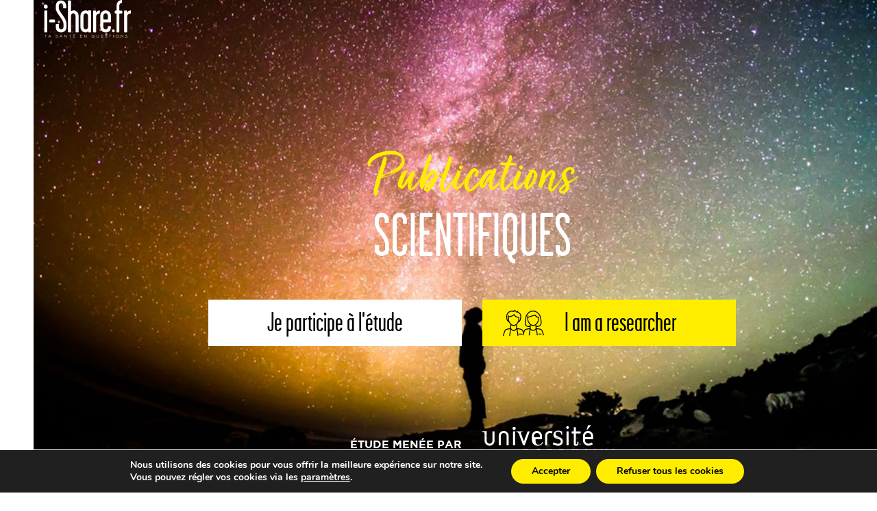

--- FILE ---
content_type: text/html; charset=UTF-8
request_url: https://www.i-share.fr/publications-scientifiques/?sf_paged=7
body_size: 24651
content:
<!DOCTYPE html>
<html lang="fr-FR" >
<head>
<meta charset="UTF-8">
<link rel="profile" href="http://gmpg.org/xfn/11">
<meta name='robots' content='index, follow, max-image-preview:large, max-snippet:-1, max-video-preview:-1' />
	<style>img:is([sizes="auto" i], [sizes^="auto," i]) { contain-intrinsic-size: 3000px 1500px }</style>
	<meta name="viewport" content="width=device-width, initial-scale=1">

	<!-- This site is optimized with the Yoast SEO plugin v26.4 - https://yoast.com/wordpress/plugins/seo/ -->
	<title>Publications scientifiques - I-Share</title>
	<meta name="description" content="Publications SCIENTIFIQUES" />
	<link rel="canonical" href="https://www.i-share.fr/publications-scientifiques/" />
	<meta property="og:locale" content="fr_FR" />
	<meta property="og:type" content="article" />
	<meta property="og:title" content="Publications scientifiques - I-Share" />
	<meta property="og:url" content="https://www.i-share.fr/publications-scientifiques/" />
	<meta property="og:site_name" content="I-Share" />
	<meta property="article:modified_time" content="2021-01-19T11:40:44+00:00" />
	<meta name="twitter:card" content="summary_large_image" />
	<meta name="twitter:label1" content="Durée de lecture estimée" />
	<meta name="twitter:data1" content="1 minute" />
	<script type="application/ld+json" class="yoast-schema-graph">{"@context":"https://schema.org","@graph":[{"@type":"WebPage","@id":"https://www.i-share.fr/publications-scientifiques/","url":"https://www.i-share.fr/publications-scientifiques/","name":"Publications scientifiques - I-Share","isPartOf":{"@id":"https://www.i-share.fr/#website"},"datePublished":"2020-10-07T14:06:44+00:00","dateModified":"2021-01-19T11:40:44+00:00","breadcrumb":{"@id":"https://www.i-share.fr/publications-scientifiques/#breadcrumb"},"inLanguage":"fr-FR","potentialAction":[{"@type":"ReadAction","target":["https://www.i-share.fr/publications-scientifiques/"]}]},{"@type":"BreadcrumbList","@id":"https://www.i-share.fr/publications-scientifiques/#breadcrumb","itemListElement":[{"@type":"ListItem","position":1,"name":"Accueil","item":"https://www.i-share.fr/"},{"@type":"ListItem","position":2,"name":"Publications scientifiques"}]},{"@type":"WebSite","@id":"https://www.i-share.fr/#website","url":"https://www.i-share.fr/","name":"I-Share","description":"La plus grande étude jamais réalisée sur la santé des étudiants","publisher":{"@id":"https://www.i-share.fr/#organization"},"potentialAction":[{"@type":"SearchAction","target":{"@type":"EntryPoint","urlTemplate":"https://www.i-share.fr/?s={search_term_string}"},"query-input":{"@type":"PropertyValueSpecification","valueRequired":true,"valueName":"search_term_string"}}],"inLanguage":"fr-FR"},{"@type":"Organization","@id":"https://www.i-share.fr/#organization","name":"I-Share","url":"https://www.i-share.fr/","logo":{"@type":"ImageObject","inLanguage":"fr-FR","@id":"https://www.i-share.fr/#/schema/logo/image/","url":"https://www.i-share.fr/wp-content/uploads/2020/04/i-share-etude-sante-etudiants.png","contentUrl":"https://www.i-share.fr/wp-content/uploads/2020/04/i-share-etude-sante-etudiants.png","width":127,"height":55,"caption":"I-Share"},"image":{"@id":"https://www.i-share.fr/#/schema/logo/image/"}}]}</script>
	<!-- / Yoast SEO plugin. -->


<link href='https://fonts.gstatic.com' crossorigin rel='preconnect' />
<link rel="alternate" type="application/rss+xml" title="I-Share &raquo; Flux" href="https://www.i-share.fr/feed/" />
<link rel="alternate" type="application/rss+xml" title="I-Share &raquo; Flux des commentaires" href="https://www.i-share.fr/comments/feed/" />
<link rel='stylesheet' id='js_composer_front-css' href='https://www.i-share.fr/wp-content/plugins/js_composer/assets/css/js_composer.min.css?ver=8.7.2' media='all' />
<link rel='stylesheet' id='search-filter-plugin-styles-css' href='https://www.i-share.fr/wp-content/plugins/search-filter-pro/public/assets/css/search-filter.min.css?ver=2.5.1' media='all' />
<link rel='stylesheet' id='parent-style-css' href='https://www.i-share.fr/wp-content/themes/Total/style.css?ver=6.5' media='all' />
<link rel='stylesheet' id='wpex-style-css' href='https://www.i-share.fr/wp-content/themes/Total-child/style.css?ver=6.5' media='all' />
<link rel='stylesheet' id='wpex-mobile-menu-breakpoint-max-css' href='https://www.i-share.fr/wp-content/themes/Total/assets/css/frontend/breakpoints/max.min.css?ver=6.5' media='only screen and (max-width:1280px)' />
<link rel='stylesheet' id='wpex-mobile-menu-breakpoint-min-css' href='https://www.i-share.fr/wp-content/themes/Total/assets/css/frontend/breakpoints/min.min.css?ver=6.5' media='only screen and (min-width:1281px)' />
<link rel='stylesheet' id='wpex-overlay-header-css' href='https://www.i-share.fr/wp-content/themes/Total/assets/css/frontend/header/overlay.min.css?ver=6.5' media='all' />
<link rel='stylesheet' id='vcex-shortcodes-css' href='https://www.i-share.fr/wp-content/themes/Total/assets/css/frontend/vcex-shortcodes.min.css?ver=6.5' media='all' />
<link rel='stylesheet' id='wpex-wpbakery-css' href='https://www.i-share.fr/wp-content/themes/Total/assets/css/frontend/wpbakery.min.css?ver=6.5' media='all' />
<link rel='stylesheet' id='moove_gdpr_frontend-css' href='https://www.i-share.fr/wp-content/plugins/gdpr-cookie-compliance/dist/styles/gdpr-main.css?ver=5.0.9' media='all' />
<style id='moove_gdpr_frontend-inline-css'>
#moove_gdpr_cookie_modal,#moove_gdpr_cookie_info_bar,.gdpr_cookie_settings_shortcode_content{font-family:&#039;Nunito&#039;,sans-serif}#moove_gdpr_save_popup_settings_button{background-color:#373737;color:#fff}#moove_gdpr_save_popup_settings_button:hover{background-color:#000}#moove_gdpr_cookie_info_bar .moove-gdpr-info-bar-container .moove-gdpr-info-bar-content a.mgbutton,#moove_gdpr_cookie_info_bar .moove-gdpr-info-bar-container .moove-gdpr-info-bar-content button.mgbutton{background-color:#ffed00}#moove_gdpr_cookie_modal .moove-gdpr-modal-content .moove-gdpr-modal-footer-content .moove-gdpr-button-holder a.mgbutton,#moove_gdpr_cookie_modal .moove-gdpr-modal-content .moove-gdpr-modal-footer-content .moove-gdpr-button-holder button.mgbutton,.gdpr_cookie_settings_shortcode_content .gdpr-shr-button.button-green{background-color:#ffed00;border-color:#ffed00}#moove_gdpr_cookie_modal .moove-gdpr-modal-content .moove-gdpr-modal-footer-content .moove-gdpr-button-holder a.mgbutton:hover,#moove_gdpr_cookie_modal .moove-gdpr-modal-content .moove-gdpr-modal-footer-content .moove-gdpr-button-holder button.mgbutton:hover,.gdpr_cookie_settings_shortcode_content .gdpr-shr-button.button-green:hover{background-color:#fff;color:#ffed00}#moove_gdpr_cookie_modal .moove-gdpr-modal-content .moove-gdpr-modal-close i,#moove_gdpr_cookie_modal .moove-gdpr-modal-content .moove-gdpr-modal-close span.gdpr-icon{background-color:#ffed00;border:1px solid #ffed00}#moove_gdpr_cookie_info_bar span.moove-gdpr-infobar-allow-all.focus-g,#moove_gdpr_cookie_info_bar span.moove-gdpr-infobar-allow-all:focus,#moove_gdpr_cookie_info_bar button.moove-gdpr-infobar-allow-all.focus-g,#moove_gdpr_cookie_info_bar button.moove-gdpr-infobar-allow-all:focus,#moove_gdpr_cookie_info_bar span.moove-gdpr-infobar-reject-btn.focus-g,#moove_gdpr_cookie_info_bar span.moove-gdpr-infobar-reject-btn:focus,#moove_gdpr_cookie_info_bar button.moove-gdpr-infobar-reject-btn.focus-g,#moove_gdpr_cookie_info_bar button.moove-gdpr-infobar-reject-btn:focus,#moove_gdpr_cookie_info_bar span.change-settings-button.focus-g,#moove_gdpr_cookie_info_bar span.change-settings-button:focus,#moove_gdpr_cookie_info_bar button.change-settings-button.focus-g,#moove_gdpr_cookie_info_bar button.change-settings-button:focus{-webkit-box-shadow:0 0 1px 3px #ffed00;-moz-box-shadow:0 0 1px 3px #ffed00;box-shadow:0 0 1px 3px #ffed00}#moove_gdpr_cookie_modal .moove-gdpr-modal-content .moove-gdpr-modal-close i:hover,#moove_gdpr_cookie_modal .moove-gdpr-modal-content .moove-gdpr-modal-close span.gdpr-icon:hover,#moove_gdpr_cookie_info_bar span[data-href]>u.change-settings-button{color:#ffed00}#moove_gdpr_cookie_modal .moove-gdpr-modal-content .moove-gdpr-modal-left-content #moove-gdpr-menu li.menu-item-selected a span.gdpr-icon,#moove_gdpr_cookie_modal .moove-gdpr-modal-content .moove-gdpr-modal-left-content #moove-gdpr-menu li.menu-item-selected button span.gdpr-icon{color:inherit}#moove_gdpr_cookie_modal .moove-gdpr-modal-content .moove-gdpr-modal-left-content #moove-gdpr-menu li a span.gdpr-icon,#moove_gdpr_cookie_modal .moove-gdpr-modal-content .moove-gdpr-modal-left-content #moove-gdpr-menu li button span.gdpr-icon{color:inherit}#moove_gdpr_cookie_modal .gdpr-acc-link{line-height:0;font-size:0;color:transparent;position:absolute}#moove_gdpr_cookie_modal .moove-gdpr-modal-content .moove-gdpr-modal-close:hover i,#moove_gdpr_cookie_modal .moove-gdpr-modal-content .moove-gdpr-modal-left-content #moove-gdpr-menu li a,#moove_gdpr_cookie_modal .moove-gdpr-modal-content .moove-gdpr-modal-left-content #moove-gdpr-menu li button,#moove_gdpr_cookie_modal .moove-gdpr-modal-content .moove-gdpr-modal-left-content #moove-gdpr-menu li button i,#moove_gdpr_cookie_modal .moove-gdpr-modal-content .moove-gdpr-modal-left-content #moove-gdpr-menu li a i,#moove_gdpr_cookie_modal .moove-gdpr-modal-content .moove-gdpr-tab-main .moove-gdpr-tab-main-content a:hover,#moove_gdpr_cookie_info_bar.moove-gdpr-dark-scheme .moove-gdpr-info-bar-container .moove-gdpr-info-bar-content a.mgbutton:hover,#moove_gdpr_cookie_info_bar.moove-gdpr-dark-scheme .moove-gdpr-info-bar-container .moove-gdpr-info-bar-content button.mgbutton:hover,#moove_gdpr_cookie_info_bar.moove-gdpr-dark-scheme .moove-gdpr-info-bar-container .moove-gdpr-info-bar-content a:hover,#moove_gdpr_cookie_info_bar.moove-gdpr-dark-scheme .moove-gdpr-info-bar-container .moove-gdpr-info-bar-content button:hover,#moove_gdpr_cookie_info_bar.moove-gdpr-dark-scheme .moove-gdpr-info-bar-container .moove-gdpr-info-bar-content span.change-settings-button:hover,#moove_gdpr_cookie_info_bar.moove-gdpr-dark-scheme .moove-gdpr-info-bar-container .moove-gdpr-info-bar-content button.change-settings-button:hover,#moove_gdpr_cookie_info_bar.moove-gdpr-dark-scheme .moove-gdpr-info-bar-container .moove-gdpr-info-bar-content u.change-settings-button:hover,#moove_gdpr_cookie_info_bar span[data-href]>u.change-settings-button,#moove_gdpr_cookie_info_bar.moove-gdpr-dark-scheme .moove-gdpr-info-bar-container .moove-gdpr-info-bar-content a.mgbutton.focus-g,#moove_gdpr_cookie_info_bar.moove-gdpr-dark-scheme .moove-gdpr-info-bar-container .moove-gdpr-info-bar-content button.mgbutton.focus-g,#moove_gdpr_cookie_info_bar.moove-gdpr-dark-scheme .moove-gdpr-info-bar-container .moove-gdpr-info-bar-content a.focus-g,#moove_gdpr_cookie_info_bar.moove-gdpr-dark-scheme .moove-gdpr-info-bar-container .moove-gdpr-info-bar-content button.focus-g,#moove_gdpr_cookie_info_bar.moove-gdpr-dark-scheme .moove-gdpr-info-bar-container .moove-gdpr-info-bar-content a.mgbutton:focus,#moove_gdpr_cookie_info_bar.moove-gdpr-dark-scheme .moove-gdpr-info-bar-container .moove-gdpr-info-bar-content button.mgbutton:focus,#moove_gdpr_cookie_info_bar.moove-gdpr-dark-scheme .moove-gdpr-info-bar-container .moove-gdpr-info-bar-content a:focus,#moove_gdpr_cookie_info_bar.moove-gdpr-dark-scheme .moove-gdpr-info-bar-container .moove-gdpr-info-bar-content button:focus,#moove_gdpr_cookie_info_bar.moove-gdpr-dark-scheme .moove-gdpr-info-bar-container .moove-gdpr-info-bar-content span.change-settings-button.focus-g,span.change-settings-button:focus,button.change-settings-button.focus-g,button.change-settings-button:focus,#moove_gdpr_cookie_info_bar.moove-gdpr-dark-scheme .moove-gdpr-info-bar-container .moove-gdpr-info-bar-content u.change-settings-button.focus-g,#moove_gdpr_cookie_info_bar.moove-gdpr-dark-scheme .moove-gdpr-info-bar-container .moove-gdpr-info-bar-content u.change-settings-button:focus{color:#ffed00}#moove_gdpr_cookie_modal .moove-gdpr-branding.focus-g span,#moove_gdpr_cookie_modal .moove-gdpr-modal-content .moove-gdpr-tab-main a.focus-g,#moove_gdpr_cookie_modal .moove-gdpr-modal-content .moove-gdpr-tab-main .gdpr-cd-details-toggle.focus-g{color:#ffed00}#moove_gdpr_cookie_modal.gdpr_lightbox-hide{display:none}
</style>
<script src="https://www.i-share.fr/wp-includes/js/jquery/jquery.min.js?ver=3.7.1" id="jquery-core-js"></script>
<script src="https://www.i-share.fr/wp-includes/js/jquery/jquery-migrate.min.js?ver=3.4.1" id="jquery-migrate-js"></script>
<script id="search-filter-plugin-build-js-extra">
var SF_LDATA = {"ajax_url":"https:\/\/www.i-share.fr\/wp-admin\/admin-ajax.php","home_url":"https:\/\/www.i-share.fr\/"};
</script>
<script src="https://www.i-share.fr/wp-content/plugins/search-filter-pro/public/assets/js/search-filter-build.min.js?ver=2.5.1" id="search-filter-plugin-build-js"></script>
<script src="https://www.i-share.fr/wp-content/plugins/search-filter-pro/public/assets/js/chosen.jquery.min.js?ver=2.5.1" id="search-filter-plugin-chosen-js"></script>
<script id="wpex-core-js-extra">
var wpex_theme_params = {"selectArrowIcon":"<span class=\"wpex-select-arrow__icon wpex-icon--sm wpex-flex wpex-icon\" aria-hidden=\"true\"><svg viewBox=\"0 0 24 24\" xmlns=\"http:\/\/www.w3.org\/2000\/svg\"><rect fill=\"none\" height=\"24\" width=\"24\"\/><g transform=\"matrix(0, -1, 1, 0, -0.115, 23.885)\"><polygon points=\"17.77,3.77 16,2 6,12 16,22 17.77,20.23 9.54,12\"\/><\/g><\/svg><\/span>","customSelects":".widget_categories form,.widget_archive select,.vcex-form-shortcode select","scrollToHash":"1","localScrollFindLinks":"1","localScrollHighlight":"1","localScrollUpdateHash":"1","scrollToHashTimeout":"100","localScrollTargets":"li.local-scroll a, a.local-scroll, .local-scroll-link, .local-scroll-link > a,.sidr-class-local-scroll-link,li.sidr-class-local-scroll > span > a,li.sidr-class-local-scroll > a","scrollToBehavior":"smooth"};
</script>
<script src="https://www.i-share.fr/wp-content/themes/Total/assets/js/frontend/core.min.js?ver=6.5" id="wpex-core-js" defer data-wp-strategy="defer"></script>
<script id="wpex-inline-js-after">
!function(){const e=document.querySelector("html"),t=()=>{const t=window.innerWidth-document.documentElement.clientWidth;t&&e.style.setProperty("--wpex-scrollbar-width",`${t}px`)};t(),window.addEventListener("resize",(()=>{t()}))}();
</script>
<script id="wpex-sticky-header-js-extra">
var wpex_sticky_header_params = {"breakpoint":"1281","shrink":"1","shrinkOnMobile":"1","shrinkHeight":"60","shrink_speed":".3s","shrink_delay":"1"};
</script>
<script src="https://www.i-share.fr/wp-content/themes/Total/assets/js/frontend/sticky/header.min.js?ver=6.5" id="wpex-sticky-header-js" defer data-wp-strategy="defer"></script>
<script id="wpex-mobile-menu-sidr-js-extra">
var wpex_mobile_menu_sidr_params = {"breakpoint":"1280","i18n":{"openSubmenu":"Open submenu of %s","closeSubmenu":"Close submenu of %s"},"openSubmenuIcon":"<span class=\"wpex-open-submenu__icon wpex-transition-transform wpex-duration-300 wpex-icon\" aria-hidden=\"true\"><svg xmlns=\"http:\/\/www.w3.org\/2000\/svg\" viewBox=\"0 0 448 512\"><path d=\"M201.4 342.6c12.5 12.5 32.8 12.5 45.3 0l160-160c12.5-12.5 12.5-32.8 0-45.3s-32.8-12.5-45.3 0L224 274.7 86.6 137.4c-12.5-12.5-32.8-12.5-45.3 0s-12.5 32.8 0 45.3l160 160z\"\/><\/svg><\/span>","source":"#mobile-menu-alternative","side":"right","dark_surface":"1","displace":"","aria_label":"Mobile menu","aria_label_close":"Close mobile menu","class":"has-background","speed":"300"};
</script>
<script src="https://www.i-share.fr/wp-content/themes/Total/assets/js/frontend/mobile-menu/sidr.min.js?ver=6.5" id="wpex-mobile-menu-sidr-js" defer data-wp-strategy="defer"></script>
<script></script><link rel="https://api.w.org/" href="https://www.i-share.fr/wp-json/" /><link rel="alternate" title="JSON" type="application/json" href="https://www.i-share.fr/wp-json/wp/v2/pages/2292" /><link rel='shortlink' href='https://www.i-share.fr/?p=2292' />
<link rel="alternate" title="oEmbed (JSON)" type="application/json+oembed" href="https://www.i-share.fr/wp-json/oembed/1.0/embed?url=https%3A%2F%2Fwww.i-share.fr%2Fpublications-scientifiques%2F" />
<link rel="alternate" title="oEmbed (XML)" type="text/xml+oembed" href="https://www.i-share.fr/wp-json/oembed/1.0/embed?url=https%3A%2F%2Fwww.i-share.fr%2Fpublications-scientifiques%2F&#038;format=xml" />
<link rel="icon" href="https://www.i-share.fr/wp-content/uploads/2021/02/fav-2.png" sizes="32x32"><link rel="shortcut icon" href="https://www.i-share.fr/wp-content/uploads/2021/02/fav-2.png"><link rel="apple-touch-icon" href="https://www.i-share.fr/wp-content/uploads/2021/02/fav-2.png" sizes="57x57" ><link rel="apple-touch-icon" href="https://www.i-share.fr/wp-content/uploads/2021/02/fav-2.png" sizes="76x76" ><link rel="apple-touch-icon" href="https://www.i-share.fr/wp-content/uploads/2021/02/fav-2.png" sizes="120x120"><link rel="apple-touch-icon" href="https://www.i-share.fr/wp-content/uploads/2021/02/fav-2.png" sizes="114x114"><noscript><style>body:not(.content-full-screen) .wpex-vc-row-stretched[data-vc-full-width-init="false"]{visibility:visible;}</style></noscript><style type="text/css" data-type="vc_shortcodes-custom-css">.vc_custom_1602081206829{background-image: url(https://www.i-share.fr/wp-content/uploads/2020/10/publications-scientifiques.jpg?id=2297) !important;background-position: center !important;background-repeat: no-repeat !important;background-size: cover !important;}.vc_custom_1586798788210{margin-bottom: 0px !important;}</style><noscript><style> .wpb_animate_when_almost_visible { opacity: 1; }</style></noscript><style data-type="wpex-css" id="wpex-css">/*FOOTER BUILDER*/#footer-builder{background-color:#000000;}/*TYPOGRAPHY*/:root{--wpex-body-font-family:'gotham_bold';--wpex-body-font-weight:600;--wpex-body-font-size:14px;--wpex-body-color:#000000;--wpex-body-line-height:1.5em;}:root{--wpex-heading-font-family:'garage_gothic';}.main-navigation-ul .link-inner{font-weight:900;font-size:18px;letter-spacing:1px;text-transform:uppercase;}.main-navigation-ul .sub-menu .link-inner{font-size:14px;}/*CUSTOMIZER STYLING*/:root{--wpex-accent:#ffed00;--wpex-accent-alt:#ffed00;--wpex-site-header-shrink-end-height:40px;--wpex-vc-column-inner-margin-bottom:40px;}.wpex-social-share__link{font-size:30px;}:root,.site-boxed.wpex-responsive #wrap{--wpex-container-width:1200px;}#site-header{--wpex-site-header-bg-color:#000000;}#site-navigation-wrap{--wpex-main-nav-gutter:5px;--wpex-main-nav-link-color:#ffffff;--wpex-hover-main-nav-link-color:#ffffff;--wpex-active-main-nav-link-color:#ffffff;--wpex-hover-main-nav-link-color:#ffed00;--wpex-active-main-nav-link-color:#ffed00;--wpex-dropmenu-border-color:#ffffff;--wpex-dropmenu-caret-border-color:#ffffff;--wpex-megamenu-divider-color:#ffffff;--wpex-dropmenu-link-color:#436ce8;--wpex-hover-dropmenu-link-bg:#feec00;}#mobile-menu,#mobile-icons-menu{--wpex-link-color:#ffffff;--wpex-hover-link-color:#ffffff;}#sidr-main,.sidr-class-dropdown-menu ul{background-color:#000000;}#sidr-main{color:#ffffff;--wpex-link-color:#ffffff;--wpex-text-2:#ffffff;--wpex-hover-link-color:#ffed00;}</style></head>

<body class="wp-singular page-template-default page page-id-2292 wp-custom-logo wp-embed-responsive wp-theme-Total wp-child-theme-Total-child wpex-theme wpex-responsive has-composer site-full-width content-full-width sidebar-widget-icons has-overlay-header page-header-disabled has-mobile-menu wpex-mobile-toggle-menu-icon_buttons wpex-no-js wpb-js-composer js-comp-ver-8.7.2 vc_responsive">

	
<a href="#content" class="skip-to-content">Skip to content</a>

	
	<span data-ls_id="#site_top" tabindex="-1"></span><div class="floating-social">
<div class="floating-social_title">Suis-nous !</div>
<div class="floating-social_links">
<div><a href="https://www.linkedin.com/company/lab-sante-etudiants/" target="_blank"><span class="wpex-icon" aria-hidden="true"><svg xmlns="http://www.w3.org/2000/svg" viewBox="0 0 448 512"><path d="M100.3 448H7.4V148.9h92.9zM53.8 108.1C24.1 108.1 0 83.5 0 53.8a53.8 53.8 0 0 1 107.6 0c0 29.7-24.1 54.3-53.8 54.3zM447.9 448h-92.7V302.4c0-34.7-.7-79.2-48.3-79.2-48.3 0-55.7 37.7-55.7 76.7V448h-92.8V148.9h89.1v40.8h1.3c12.4-23.5 42.7-48.3 87.9-48.3 94 0 111.3 61.9 111.3 142.3V448z"/></svg></span></a></div>
<div><a href="https://www.instagram.com/lab.sante.etudiants/" target="_blank"><span class="wpex-icon" aria-hidden="true"><svg xmlns="http://www.w3.org/2000/svg" viewBox="0 0 448 512"><path d="M224.1 141c-63.6 0-114.9 51.3-114.9 114.9s51.3 114.9 114.9 114.9S339 319.5 339 255.9 287.7 141 224.1 141zm0 189.6c-41.1 0-74.7-33.5-74.7-74.7s33.5-74.7 74.7-74.7 74.7 33.5 74.7 74.7-33.6 74.7-74.7 74.7zm146.4-194.3c0 14.9-12 26.8-26.8 26.8-14.9 0-26.8-12-26.8-26.8s12-26.8 26.8-26.8 26.8 12 26.8 26.8zm76.1 27.2c-1.7-35.9-9.9-67.7-36.2-93.9-26.2-26.2-58-34.4-93.9-36.2-37-2.1-147.9-2.1-184.9 0-35.8 1.7-67.6 9.9-93.9 36.1s-34.4 58-36.2 93.9c-2.1 37-2.1 147.9 0 184.9 1.7 35.9 9.9 67.7 36.2 93.9s58 34.4 93.9 36.2c37 2.1 147.9 2.1 184.9 0 35.9-1.7 67.7-9.9 93.9-36.2 26.2-26.2 34.4-58 36.2-93.9 2.1-37 2.1-147.8 0-184.8zM398.8 388c-7.8 19.6-22.9 34.7-42.6 42.6-29.5 11.7-99.5 9-132.1 9s-102.7 2.6-132.1-9c-19.6-7.8-34.7-22.9-42.6-42.6-11.7-29.5-9-99.5-9-132.1s-2.6-102.7 9-132.1c7.8-19.6 22.9-34.7 42.6-42.6 29.5-11.7 99.5-9 132.1-9s102.7-2.6 132.1 9c19.6 7.8 34.7 22.9 42.6 42.6 11.7 29.5 9 99.5 9 132.1s2.7 102.7-9 132.1z"/></svg></span></a></div>
<div><a href="https://www.facebook.com/lab.sante.etudiants" target="_blank"><span class="wpex-icon" aria-hidden="true"><svg xmlns="http://www.w3.org/2000/svg" viewBox="0 0 512 512"><path d="M512 256C512 114.6 397.4 0 256 0S0 114.6 0 256C0 376 82.7 476.8 194.2 504.5V334.2H141.4V256h52.8V222.3c0-87.1 39.4-127.5 125-127.5c16.2 0 44.2 3.2 55.7 6.4V172c-6-.6-16.5-1-29.6-1c-42 0-58.2 15.9-58.2 57.2V256h83.6l-14.4 78.2H287V510.1C413.8 494.8 512 386.9 512 256h0z"/></svg></span></a></div>
<div><a href="https://www.youtube.com/c/LabSant%C3%A9Etudiants" target="_blank"><span class="wpex-icon" aria-hidden="true"><svg xmlns="http://www.w3.org/2000/svg" viewBox="0 0 576 512"><path d="M549.7 124.1c-6.3-23.7-24.8-42.3-48.3-48.6C458.8 64 288 64 288 64S117.2 64 74.6 75.5c-23.5 6.3-42 24.9-48.3 48.6-11.4 42.9-11.4 132.3-11.4 132.3s0 89.4 11.4 132.3c6.3 23.7 24.8 41.5 48.3 47.8C117.2 448 288 448 288 448s170.8 0 213.4-11.5c23.5-6.3 42-24.2 48.3-47.8 11.4-42.9 11.4-132.3 11.4-132.3s0-89.4-11.4-132.3zm-317.5 213.5V175.2l142.7 81.2-142.7 81.2z"/></svg></span></a></div>
<div><a href="https://twitter.com/lab_sante_etu" target="_blank"><svg height="20" width="20" fill="currentColor" xmlns="http://www.w3.org/2000/svg" viewBox="0 0 512 512"><path d="M389.2 48h70.6L305.6 224.2 487 464H345L233.7 318.6 106.5 464H35.8L200.7 275.5 26.8 48H172.4L272.9 180.9 389.2 48zM364.4 421.8h39.1L151.1 88h-42L364.4 421.8z"></path></svg></a></div>
</div>
</div>
	<div id="outer-wrap" class="wpex-overflow-clip">
		
		
		
		<div id="wrap" class="wpex-clr">

			<div id="overlay-header-wrap" class="wpex-clr"><div id="site-header-sticky-wrapper" class="wpex-sticky-header-holder not-sticky wpex-print-hidden">	<header id="site-header" class="header-one wpex-z-sticky wpex-dropdown-style-minimal-sq fixed-scroll has-sticky-dropshadow shrink-sticky-header anim-shrink-header on-shrink-adjust-height overlay-header core-style custom-bg dyn-styles wpex-print-hidden wpex-relative wpex-clr">
				<div id="site-header-inner" class="header-one-inner header-padding container wpex-relative wpex-h-100 wpex-py-30 wpex-clr">
<div id="site-logo" class="site-branding header-one-logo logo-padding wpex-flex wpex-items-center wpex-float-left wpex-h-100">
	<div id="site-logo-inner" ><a id="site-logo-link" href="https://www.i-share.fr/" rel="home" class="main-logo"><img src="https://www.i-share.fr/wp-content/uploads/2020/04/i-share-etude-sante-etudiants.png" alt="I-Share" class="logo-img wpex-h-auto wpex-max-w-100 wpex-align-middle" data-no-retina data-skip-lazy fetchpriority="high"></a></div>

</div>

<div id="site-navigation-wrap" class="navbar-style-one navbar-fixed-height navbar-allows-inner-bg navbar-fixed-line-height wpex-stretch-megamenus hide-at-mm-breakpoint wpex-clr wpex-print-hidden">
	<nav id="site-navigation" class="navigation main-navigation main-navigation-one wpex-clr" aria-label="Main menu"><ul id="menu-principal" class="main-navigation-ul dropdown-menu wpex-dropdown-menu wpex-dropdown-menu--onhover"><li id="menu-item-33" class="menu-item menu-item-type-custom menu-item-object-custom menu-item-has-children menu-item-33 dropdown"><a title="nav-no-click" href="#"><span class="link-inner">L&rsquo;étude <span class="nav-arrow top-level"><span class="nav-arrow__icon wpex-icon wpex-icon--xs" aria-hidden="true"><svg xmlns="http://www.w3.org/2000/svg" viewBox="0 0 448 512"><path d="M201.4 342.6c12.5 12.5 32.8 12.5 45.3 0l160-160c12.5-12.5 12.5-32.8 0-45.3s-32.8-12.5-45.3 0L224 274.7 86.6 137.4c-12.5-12.5-32.8-12.5-45.3 0s-12.5 32.8 0 45.3l160 160z"/></svg></span></span></span></a>
<ul class="sub-menu">
	<li id="menu-item-375" class="menu-item menu-item-type-post_type menu-item-object-page menu-item-375"><a href="https://www.i-share.fr/i-share-cest-quoi/"><span class="link-inner">i-Share, c’est quoi ?</span></a></li>
	<li id="menu-item-944" class="menu-item menu-item-type-post_type menu-item-object-page menu-item-944"><a href="https://www.i-share.fr/i-win/"><span class="link-inner">i-Win+</span></a></li>
	<li id="menu-item-377" class="menu-item menu-item-type-post_type menu-item-object-page menu-item-377"><a href="https://www.i-share.fr/letude-questionnaires/"><span class="link-inner">Les questionnaires</span></a></li>
</ul>
</li>
<li id="menu-item-34" class="menu-item menu-item-type-custom menu-item-object-custom menu-item-has-children menu-item-34 dropdown"><a title="nav-no-click" href="#"><span class="link-inner">L&rsquo;équipe <span class="nav-arrow top-level"><span class="nav-arrow__icon wpex-icon wpex-icon--xs" aria-hidden="true"><svg xmlns="http://www.w3.org/2000/svg" viewBox="0 0 448 512"><path d="M201.4 342.6c12.5 12.5 32.8 12.5 45.3 0l160-160c12.5-12.5 12.5-32.8 0-45.3s-32.8-12.5-45.3 0L224 274.7 86.6 137.4c-12.5-12.5-32.8-12.5-45.3 0s-12.5 32.8 0 45.3l160 160z"/></svg></span></span></span></a>
<ul class="sub-menu">
	<li id="menu-item-4091" class="menu-item menu-item-type-post_type menu-item-object-page menu-item-4091"><a href="https://www.i-share.fr/equipe-scientifique/"><span class="link-inner">Équipe Scientifique</span></a></li>
	<li id="menu-item-4092" class="menu-item menu-item-type-post_type menu-item-object-page menu-item-4092"><a href="https://www.i-share.fr/equipe-coordinatrice/"><span class="link-inner">Équipe Coordinatrice</span></a></li>
</ul>
</li>
<li id="menu-item-35" class="menu-item menu-item-type-custom menu-item-object-custom current-menu-ancestor current-menu-parent menu-item-has-children menu-item-35 dropdown"><a title="nav-no-click" href="#"><span class="link-inner">La recherche <span class="nav-arrow top-level"><span class="nav-arrow__icon wpex-icon wpex-icon--xs" aria-hidden="true"><svg xmlns="http://www.w3.org/2000/svg" viewBox="0 0 448 512"><path d="M201.4 342.6c12.5 12.5 32.8 12.5 45.3 0l160-160c12.5-12.5 12.5-32.8 0-45.3s-32.8-12.5-45.3 0L224 274.7 86.6 137.4c-12.5-12.5-32.8-12.5-45.3 0s-12.5 32.8 0 45.3l160 160z"/></svg></span></span></span></a>
<ul class="sub-menu">
	<li id="menu-item-3014" class="menu-item menu-item-type-post_type menu-item-object-page current-menu-item page_item page-item-2292 current_page_item menu-item-3014"><a href="https://www.i-share.fr/publications-scientifiques/" aria-current="page"><span class="link-inner">Publications scientifiques</span></a></li>
	<li id="menu-item-3645" class="menu-item menu-item-type-post_type menu-item-object-page menu-item-3645"><a href="https://www.i-share.fr/bio-share-cest-quoi/"><span class="link-inner">Données biologiques</span></a></li>
	<li id="menu-item-3644" class="menu-item menu-item-type-post_type menu-item-object-page menu-item-3644"><a href="https://www.i-share.fr/mri-share-cest-quoi/"><span class="link-inner">IRM cérébrales</span></a></li>
	<li id="menu-item-409" class="menu-item menu-item-type-post_type menu-item-object-page menu-item-409"><a href="https://www.i-share.fr/les-etudes-ancillaires/"><span class="link-inner">Études ancillaires</span></a></li>
	<li id="menu-item-632" class="menu-item menu-item-type-post_type menu-item-object-page menu-item-632"><a href="https://www.i-share.fr/nos-partenariats/"><span class="link-inner">Nos partenariats</span></a></li>
</ul>
</li>
<li id="menu-item-931" class="menu-item menu-item-type-post_type menu-item-object-page menu-item-931"><a href="https://www.i-share.fr/actualites/"><span class="link-inner">Actualités</span></a></li>
<li id="menu-item-471" class="menu-item menu-item-type-post_type menu-item-object-page menu-item-471"><a href="https://www.i-share.fr/contact/"><span class="link-inner">Contact</span></a></li>
<li id="menu-item-38" class="menu-connect menu-item menu-item-type-custom menu-item-object-custom menu-item-38"><a target="_blank" rel="noopener" href="https://i-share.bph.u-bordeaux.fr/"><span class="link-inner">Connexion</span></a></li>
</ul></nav>
</div>


<div id="mobile-menu" class="wpex-mobile-menu-toggle show-at-mm-breakpoint wpex-flex wpex-items-center wpex-absolute wpex-top-50 -wpex-translate-y-50 wpex-right-0">
	<div class="wpex-inline-flex wpex-items-center"><a href="#" class="mobile-menu-toggle" role="button" aria-expanded="false"><span class="mobile-menu-toggle__icon wpex-flex"><span class="wpex-hamburger-icon wpex-hamburger-icon--inactive wpex-hamburger-icon--animate" aria-hidden="true"><span></span></span></span><span class="screen-reader-text" data-open-text>Open mobile menu</span><span class="screen-reader-text" data-open-text>Close mobile menu</span></a></div>
</div>

</div>
			</header>
</div>
			
			<main id="main" class="site-main wpex-clr">

				
<div id="content-wrap"  class="container wpex-clr">

	
	<div id="primary" class="content-area wpex-clr">

		
		<div id="content" class="site-content wpex-clr">

			
			
<article id="single-blocks" class="single-page-article wpex-clr">
<div class="single-page-content single-content entry wpex-clr"><div class="wpb-content-wrapper"><div class="vc_row wpb_row vc_row-fluid custom-header vc_custom_1602081206829 wpex-vc-full-width-row wpex-vc-full-width-row--centered wpex-relative wpex-vc_row-has-fill wpex-vc_row-mx-0"><div class="wpb_column vc_column_container vc_col-sm-12"><div class="vc_column-inner vc_custom_1586798788210"><div class="wpb_wrapper">
	<div class="wpb_text_column wpb_content_element" >
		<div class="wpb_wrapper">
			<h1><span class="custom-header-h1-top">Publications</span><br />
<span class="custom-header-h1-bottom">SCIENTIFIQUES</span></h1>

		</div>
	</div>
<div class="templatera_shortcode"><div class="vc_row wpb_row vc_row-fluid custom-header_links wpex-relative"><div class="wpb_column vc_column_container vc_col-sm-6"><div class="vc_column-inner"><div class="wpb_wrapper">
	<div class="wpb_text_column wpb_content_element custom-header_links_left btn-white" >
		<div class="wpb_wrapper">
			<p><a href="https://i-share.bph.u-bordeaux.fr/Inscription" target="_blank" rel="noopener">Je participe à l'étude</a></p>

		</div>
	</div>
</div></div></div><div class="wpb_column vc_column_container vc_col-sm-6"><div class="vc_column-inner"><div class="wpb_wrapper">
	<div class="wpb_text_column wpb_content_element custom-header_links_right btn-yellow btn-researcher" >
		<div class="wpb_wrapper">
			<p><a href="https://research.i-share.fr/" target="_blank" rel="noopener">I am a researcher</a></p>

		</div>
	</div>
</div></div></div></div><div class="vc_row wpb_row vc_row-fluid custom-header-bottom vc_row-o-content-middle vc_row-flex wpex-relative wpex-vc_row-col-mb-0"><div class="wpb_column vc_column_container vc_col-sm-6"><div class="vc_column-inner"><div class="wpb_wrapper">
	<div class="wpb_text_column wpb_content_element" >
		<div class="wpb_wrapper">
			<p>ÉTUDE MENÉE PAR</p>

		</div>
	</div>
</div></div></div><div class="wpb_column vc_column_container vc_col-sm-6"><div class="vc_column-inner"><div class="wpb_wrapper">
	<div  class="wpb_single_image wpb_content_element vc_align_ wpb_content_element">
		
		<figure class="wpb_wrapper vc_figure">
			<a href="https://www.u-bordeaux.fr/" target="_blank" class="vc_single_image-wrapper   vc_box_border_grey"><img width="193" height="57" src="https://www.i-share.fr/wp-content/uploads/2020/06/i-share-etude-sante-etudiants-x2.png" class="vc_single_image-img attachment-full" alt="" title="i-share-etude-sante-etudiants-x2" /></a>
		</figure>
	</div>
</div></div></div></div></div></div></div></div></div><div class="vc_row wpb_row vc_row-fluid page-title wpex-vc-full-width-row wpex-vc-full-width-row--centered wpex-relative"><div class="wpb_column vc_column_container vc_col-sm-12"><div class="vc_column-inner"><div class="wpb_wrapper">
	<div class="wpb_text_column wpb_content_element" >
		<div class="wpb_wrapper">
			<h2>Les résultats de votre participation</h2>

		</div>
	</div>
</div></div></div></div><div class="vc_row wpb_row vc_row-fluid wpex-relative"><div class="wpb_column vc_column_container vc_col-sm-12"><div class="vc_column-inner"><div class="wpb_wrapper">
	<div class="wpb_text_column wpb_content_element" id="actus-search">
		<div class="wpb_wrapper">
			<form data-sf-form-id='2286' data-is-rtl='0' data-maintain-state='' data-results-url='https://www.i-share.fr/publications-scientifiques/' data-ajax-url='https://www.i-share.fr/?sfid=2286&amp;sf_action=get_data&amp;sf_data=all' data-ajax-form-url='https://www.i-share.fr/?sfid=2286&amp;sf_action=get_data&amp;sf_data=form' data-display-result-method='shortcode' data-use-history-api='1' data-template-loaded='0' data-lang-code='' data-ajax='1' data-ajax-data-type='json' data-ajax-target='#search-filter-results-2286' data-ajax-pagination-type='normal' data-ajax-links-selector='.pagination a' data-update-ajax-url='1' data-only-results-ajax='1' data-scroll-to-pos='form' data-scroll-on-action='pagination' data-init-paged='7' data-auto-update='1' data-auto-count='1' data-auto-count-refresh-mode='1' action='https://www.i-share.fr/publications-scientifiques/' method='post' class='searchandfilter' id='search-filter-form-2286' autocomplete='off' data-instance-count='1'><ul><li class="sf-field-search" data-sf-field-name="search" data-sf-field-type="search" data-sf-field-input-type="">		<label><input placeholder="Rechercher une publication" name="_sf_search[]" class="sf-input-text" type="text" value="" title=""></label>		</li><li class="sf-field-taxonomy-publi_science_categorie" data-sf-field-name="_sft_publi_science_categorie" data-sf-field-type="taxonomy" data-sf-field-input-type="select" data-sf-term-rewrite='["https:\/\/www.i-share.fr\/actualite\/publi_science_categorie\/[0]\/"]'>		<label>
				<select name="_sft_publi_science_categorie[]" class="sf-input-select" title="">
			
						<option class="sf-level-0 sf-item-0 sf-option-active" selected="selected" data-sf-count="0" data-sf-depth="0" value="">Toutes les thématiques</option>
						<option class="sf-level-0 sf-item-98" data-sf-count="1" data-sf-depth="0" value="maltraitance">Maltraitance&nbsp;&nbsp;(1)</option>
						<option class="sf-level-0 sf-item-37" data-sf-count="3" data-sf-depth="0" value="alcool">Alcool&nbsp;&nbsp;(3)</option>
						<option class="sf-level-0 sf-item-43" data-sf-count="8" data-sf-depth="0" value="cerveau">Cerveau&nbsp;&nbsp;(8)</option>
						<option class="sf-level-0 sf-item-39" data-sf-count="3" data-sf-depth="0" value="cigarette-electronique">Cigarette électronique&nbsp;&nbsp;(3)</option>
						<option class="sf-level-0 sf-item-52" data-sf-count="5" data-sf-depth="0" value="communication">Communication&nbsp;&nbsp;(5)</option>
						<option class="sf-level-0 sf-item-41" data-sf-count="7" data-sf-depth="0" value="comportements-a-risque">Comportements à risque&nbsp;&nbsp;(7)</option>
						<option class="sf-level-0 sf-item-40" data-sf-count="7" data-sf-depth="0" value="drogues">Drogues&nbsp;&nbsp;(7)</option>
						<option class="sf-level-0 sf-item-32" data-sf-count="2" data-sf-depth="0" value="depression">Dépression&nbsp;&nbsp;(2)</option>
						<option class="sf-level-0 sf-item-46" data-sf-count="1" data-sf-depth="0" value="economie">Economie&nbsp;&nbsp;(1)</option>
						<option class="sf-level-0 sf-item-49" data-sf-count="2" data-sf-depth="0" value="estime-de-soi">Estime de soi&nbsp;&nbsp;(2)</option>
						<option class="sf-level-0 sf-item-35" data-sf-count="1" data-sf-depth="0" value="exercice-physique">Exercice physique&nbsp;&nbsp;(1)</option>
						<option class="sf-level-0 sf-item-55" data-sf-count="2" data-sf-depth="0" value="exposition-aux-ecrans">Exposition aux écrans&nbsp;&nbsp;(2)</option>
						<option class="sf-level-0 sf-item-47" data-sf-count="7" data-sf-depth="0" value="internet">Internet&nbsp;&nbsp;(7)</option>
						<option class="sf-level-0 sf-item-56" data-sf-count="3" data-sf-depth="0" value="intervention">Intervention&nbsp;&nbsp;(3)</option>
						<option class="sf-level-0 sf-item-28" data-sf-count="5" data-sf-depth="0" value="litteratie">Littératie&nbsp;&nbsp;(5)</option>
						<option class="sf-level-0 sf-item-36" data-sf-count="3" data-sf-depth="0" value="migraine">Migraine&nbsp;&nbsp;(3)</option>
						<option class="sf-level-0 sf-item-51" data-sf-count="1" data-sf-depth="0" value="methodologie">Méthodologie&nbsp;&nbsp;(1)</option>
						<option class="sf-level-0 sf-item-42" data-sf-count="8" data-sf-depth="0" value="neuro-imagerie">Neuro-imagerie&nbsp;&nbsp;(8)</option>
						<option class="sf-level-0 sf-item-54" data-sf-count="1" data-sf-depth="0" value="promotion-de-la-sante">Promotion de la santé&nbsp;&nbsp;(1)</option>
						<option class="sf-level-0 sf-item-53" data-sf-count="2" data-sf-depth="0" value="prevention">Prévention&nbsp;&nbsp;(2)</option>
						<option class="sf-level-0 sf-item-50" data-sf-count="2" data-sf-depth="0" value="renoncement-aux-soins">Renoncement aux soins&nbsp;&nbsp;(2)</option>
						<option class="sf-level-0 sf-item-29" data-sf-count="12" data-sf-depth="0" value="sante-mentale">Santé mentale&nbsp;&nbsp;(12)</option>
						<option class="sf-level-0 sf-item-34" data-sf-count="1" data-sf-depth="0" value="sommeil">Sommeil&nbsp;&nbsp;(1)</option>
						<option class="sf-level-0 sf-item-30" data-sf-count="5" data-sf-depth="0" value="stress">Stress&nbsp;&nbsp;(5)</option>
						<option class="sf-level-0 sf-item-31" data-sf-count="6" data-sf-depth="0" value="suicide">Suicide&nbsp;&nbsp;(6)</option>
						<option class="sf-level-0 sf-item-45" data-sf-count="8" data-sf-depth="0" value="tdah">TDAH&nbsp;&nbsp;(8)</option>
						<option class="sf-level-0 sf-item-38" data-sf-count="3" data-sf-depth="0" value="tabac">Tabac&nbsp;&nbsp;(3)</option>
						<option class="sf-level-0 sf-item-48" data-sf-count="3" data-sf-depth="0" value="vaccination">Vaccination&nbsp;&nbsp;(3)</option>
					</select>
		</label>		</li><li class="sf-field-post-meta-auteur_publication_scientifique" data-sf-field-name="_sfm_auteur_publication_scientifique" data-sf-field-type="post_meta" data-sf-field-input-type="select" data-sf-meta-type="choice">		<label>
				<select name="_sfm_auteur_publication_scientifique[]" class="sf-input-select" title="">
			
						<option class="sf-level-0 sf-item-0 sf-option-active" selected="selected" data-sf-depth="0" value="">Tous les auteurs</option>
						<option class="sf-level-0 " data-sf-count="1" data-sf-depth="0" value="A Veronica White">A Veronica White&nbsp;&nbsp;(1)</option>
						<option class="sf-level-0 " data-sf-count="1" data-sf-depth="0" value="Adel Mebarki">Adel Mebarki&nbsp;&nbsp;(1)</option>
						<option class="sf-level-0 " data-sf-count="1" data-sf-depth="0" value="Aine Horgan">Aine Horgan&nbsp;&nbsp;(1)</option>
						<option class="sf-level-0 " data-sf-count="1" data-sf-depth="0" value="Albert V Smith">Albert V Smith&nbsp;&nbsp;(1)</option>
						<option class="sf-level-0 " data-sf-count="3" data-sf-depth="0" value="Alexa S Beiser">Alexa S Beiser&nbsp;&nbsp;(3)</option>
						<option class="sf-level-0 " data-sf-count="2" data-sf-depth="0" value="Alexander Teumer">Alexander Teumer&nbsp;&nbsp;(2)</option>
						<option class="sf-level-0 " data-sf-count="4" data-sf-depth="0" value="Alexandre Laurent">Alexandre Laurent&nbsp;&nbsp;(4)</option>
						<option class="sf-level-0 " data-sf-count="1" data-sf-depth="0" value="Alexandre Peyré">Alexandre Peyré&nbsp;&nbsp;(1)</option>
						<option class="sf-level-0 " data-sf-count="1" data-sf-depth="0" value="Amandine Luquiens">Amandine Luquiens&nbsp;&nbsp;(1)</option>
						<option class="sf-level-0 " data-sf-count="8" data-sf-depth="0" value="Ami Tsuchida">Ami Tsuchida&nbsp;&nbsp;(8)</option>
						<option class="sf-level-0 " data-sf-count="1" data-sf-depth="0" value="Amélie Capelle">Amélie Capelle&nbsp;&nbsp;(1)</option>
						<option class="sf-level-0 " data-sf-count="1" data-sf-depth="0" value="Amélie Daveluy">Amélie Daveluy&nbsp;&nbsp;(1)</option>
						<option class="sf-level-0 " data-sf-count="2" data-sf-depth="0" value="Anbupalam Thalamuthu">Anbupalam Thalamuthu&nbsp;&nbsp;(2)</option>
						<option class="sf-level-0 " data-sf-count="3" data-sf-depth="0" value="Aniket Mishra">Aniket Mishra&nbsp;&nbsp;(3)</option>
						<option class="sf-level-0 " data-sf-count="1" data-sf-depth="0" value="Anne-Cécile Rahis">Anne-Cécile Rahis&nbsp;&nbsp;(1)</option>
						<option class="sf-level-0 " data-sf-count="2" data-sf-depth="0" value="Annie Fourrier-Réglat">Annie Fourrier-Réglat&nbsp;&nbsp;(2)</option>
						<option class="sf-level-0 " data-sf-count="1" data-sf-depth="0" value="Antoine Gbessemehlan">Antoine Gbessemehlan&nbsp;&nbsp;(1)</option>
						<option class="sf-level-0 " data-sf-count="1" data-sf-depth="0" value="Antoine Pariente">Antoine Pariente&nbsp;&nbsp;(1)</option>
						<option class="sf-level-0 " data-sf-count="2" data-sf-depth="0" value="Antonietta Pepe">Antonietta Pepe&nbsp;&nbsp;(2)</option>
						<option class="sf-level-0 " data-sf-count="1" data-sf-depth="0" value="Arno Villringer">Arno Villringer&nbsp;&nbsp;(1)</option>
						<option class="sf-level-0 " data-sf-count="2" data-sf-depth="0" value="Ashlyn Schwartz">Ashlyn Schwartz&nbsp;&nbsp;(2)</option>
						<option class="sf-level-0 " data-sf-count="1" data-sf-depth="0" value="Aude Pouymayou">Aude Pouymayou&nbsp;&nbsp;(1)</option>
						<option class="sf-level-0 " data-sf-count="4" data-sf-depth="0" value="Aïcha Soumare">Aïcha Soumare&nbsp;&nbsp;(4)</option>
						<option class="sf-level-0 " data-sf-count="7" data-sf-depth="0" value="Bernard Mazoyer">Bernard Mazoyer&nbsp;&nbsp;(7)</option>
						<option class="sf-level-0 " data-sf-count="1" data-sf-depth="0" value="Bruce M Psaty">Bruce M Psaty&nbsp;&nbsp;(1)</option>
						<option class="sf-level-0 " data-sf-count="1" data-sf-depth="0" value="Bruno Brochet">Bruno Brochet&nbsp;&nbsp;(1)</option>
						<option class="sf-level-0 " data-sf-count="1" data-sf-depth="0" value="Catherine Helmer">Catherine Helmer&nbsp;&nbsp;(1)</option>
						<option class="sf-level-0 " data-sf-count="2" data-sf-depth="0" value="Charles Decarli">Charles Decarli&nbsp;&nbsp;(2)</option>
						<option class="sf-level-0 " data-sf-count="1" data-sf-depth="0" value="Charles-Edouard Notredame">Charles-Edouard Notredame&nbsp;&nbsp;(1)</option>
						<option class="sf-level-0 " data-sf-count="1" data-sf-depth="0" value="Charlène Chalifour">Charlène Chalifour&nbsp;&nbsp;(1)</option>
						<option class="sf-level-0 " data-sf-count="1" data-sf-depth="0" value="Chloé Leflot">Chloé Leflot&nbsp;&nbsp;(1)</option>
						<option class="sf-level-0 " data-sf-count="1" data-sf-depth="0" value="Chloé Sarnowski">Chloé Sarnowski&nbsp;&nbsp;(1)</option>
						<option class="sf-level-0 " data-sf-count="46" data-sf-depth="0" value="Christophe Tzourio">Christophe Tzourio&nbsp;&nbsp;(46)</option>
						<option class="sf-level-0 " data-sf-count="2" data-sf-depth="0" value="Claire Carpenet">Claire Carpenet&nbsp;&nbsp;(2)</option>
						<option class="sf-level-0 " data-sf-count="3" data-sf-depth="0" value="Claudia L Satizabal">Claudia L Satizabal&nbsp;&nbsp;(3)</option>
						<option class="sf-level-0 " data-sf-count="2" data-sf-depth="0" value="Clothilde Pollet">Clothilde Pollet&nbsp;&nbsp;(2)</option>
						<option class="sf-level-0 " data-sf-count="1" data-sf-depth="0" value="Clément Mathieu">Clément Mathieu&nbsp;&nbsp;(1)</option>
						<option class="sf-level-0 " data-sf-count="3" data-sf-depth="0" value="Constance Bordes">Constance Bordes&nbsp;&nbsp;(3)</option>
						<option class="sf-level-0 " data-sf-count="1" data-sf-depth="0" value="Cora E Lewis">Cora E Lewis&nbsp;&nbsp;(1)</option>
						<option class="sf-level-0 " data-sf-count="1" data-sf-depth="0" value="Cornelia M van Duijn">Cornelia M van Duijn&nbsp;&nbsp;(1)</option>
						<option class="sf-level-0 " data-sf-count="1" data-sf-depth="0" value="Cécile Delcourt">Cécile Delcourt&nbsp;&nbsp;(1)</option>
						<option class="sf-level-0 " data-sf-count="10" data-sf-depth="0" value="Cédric Galéra">Cédric Galéra&nbsp;&nbsp;(10)</option>
						<option class="sf-level-0 " data-sf-count="1" data-sf-depth="0" value="Cédric Schweitzer">Cédric Schweitzer&nbsp;&nbsp;(1)</option>
						<option class="sf-level-0 " data-sf-count="1" data-sf-depth="0" value="David A Bennett">David A Bennett&nbsp;&nbsp;(1)</option>
						<option class="sf-level-0 " data-sf-count="1" data-sf-depth="0" value="David Ames">David Ames&nbsp;&nbsp;(1)</option>
						<option class="sf-level-0 " data-sf-count="1" data-sf-depth="0" value="David J Scott">David J Scott&nbsp;&nbsp;(1)</option>
						<option class="sf-level-0 " data-sf-count="1" data-sf-depth="0" value="David S Knopman">David S Knopman&nbsp;&nbsp;(1)</option>
						<option class="sf-level-0 " data-sf-count="2" data-sf-depth="0" value="David-Alexandre Trégouët">David-Alexandre Trégouët&nbsp;&nbsp;(2)</option>
						<option class="sf-level-0 " data-sf-count="1" data-sf-depth="0" value="Denis A Evans">Denis A Evans&nbsp;&nbsp;(1)</option>
						<option class="sf-level-0 " data-sf-count="2" data-sf-depth="0" value="Edith Hofer">Edith Hofer&nbsp;&nbsp;(2)</option>
						<option class="sf-level-0 " data-sf-count="1" data-sf-depth="0" value="Edouard Lhomme">Edouard Lhomme&nbsp;&nbsp;(1)</option>
						<option class="sf-level-0 " data-sf-count="5" data-sf-depth="0" value="Edwige Pereira">Edwige Pereira&nbsp;&nbsp;(5)</option>
						<option class="sf-level-0 " data-sf-count="6" data-sf-depth="0" value="Elie Guichard">Elie Guichard&nbsp;&nbsp;(6)</option>
						<option class="sf-level-0 " data-sf-count="1" data-sf-depth="0" value="Emma Rouchy">Emma Rouchy&nbsp;&nbsp;(1)</option>
						<option class="sf-level-0 " data-sf-count="6" data-sf-depth="0" value="Emmanuel Langlois">Emmanuel Langlois&nbsp;&nbsp;(6)</option>
						<option class="sf-level-0 " data-sf-count="2" data-sf-depth="0" value="Emmanuel Mellet">Emmanuel Mellet&nbsp;&nbsp;(2)</option>
						<option class="sf-level-0 " data-sf-count="1" data-sf-depth="0" value="Eric Boerwinkle">Eric Boerwinkle&nbsp;&nbsp;(1)</option>
						<option class="sf-level-0 " data-sf-count="1" data-sf-depth="0" value="Erik B van den Akker">Erik B van den Akker&nbsp;&nbsp;(1)</option>
						<option class="sf-level-0 " data-sf-count="1" data-sf-depth="0" value="Evangelos Evangelou">Evangelos Evangelou&nbsp;&nbsp;(1)</option>
						<option class="sf-level-0 " data-sf-count="4" data-sf-depth="0" value="Fabrice Crivello">Fabrice Crivello&nbsp;&nbsp;(4)</option>
						<option class="sf-level-0 " data-sf-count="1" data-sf-depth="0" value="Flore Moulin">Flore Moulin&nbsp;&nbsp;(1)</option>
						<option class="sf-level-0 " data-sf-count="1" data-sf-depth="0" value="Gail Davies">Gail Davies&nbsp;&nbsp;(1)</option>
						<option class="sf-level-0 " data-sf-count="1" data-sf-depth="0" value="Garance Perret">Garance Perret&nbsp;&nbsp;(1)</option>
						<option class="sf-level-0 " data-sf-count="2" data-sf-depth="0" value="Gregory Beaudet">Gregory Beaudet&nbsp;&nbsp;(2)</option>
						<option class="sf-level-0 " data-sf-count="4" data-sf-depth="0" value="Grégory Michel">Grégory Michel&nbsp;&nbsp;(4)</option>
						<option class="sf-level-0 " data-sf-count="1" data-sf-depth="0" value="Gudny Eiriksdottir">Gudny Eiriksdottir&nbsp;&nbsp;(1)</option>
						<option class="sf-level-0 " data-sf-count="1" data-sf-depth="0" value="Guillemette Quatremere">Guillemette Quatremere&nbsp;&nbsp;(1)</option>
						<option class="sf-level-0 " data-sf-count="2" data-sf-depth="0" value="Hans J Grabe">Hans J Grabe&nbsp;&nbsp;(2)</option>
						<option class="sf-level-0 " data-sf-count="1" data-sf-depth="0" value="Helen Warren">Helen Warren&nbsp;&nbsp;(1)</option>
						<option class="sf-level-0 " data-sf-count="2" data-sf-depth="0" value="Helena Schmidt">Helena Schmidt&nbsp;&nbsp;(2)</option>
						<option class="sf-level-0 " data-sf-count="3" data-sf-depth="0" value="Henry Brodaty">Henry Brodaty&nbsp;&nbsp;(3)</option>
						<option class="sf-level-0 " data-sf-count="1" data-sf-depth="0" value="Hideaki Suzuki">Hideaki Suzuki&nbsp;&nbsp;(1)</option>
						<option class="sf-level-0 " data-sf-count="3" data-sf-depth="0" value="Hieab H Adams">Hieab H Adams&nbsp;&nbsp;(3)</option>
						<option class="sf-level-0 " data-sf-count="1" data-sf-depth="0" value="Hugues Loiseau">Hugues Loiseau&nbsp;&nbsp;(1)</option>
						<option class="sf-level-0 " data-sf-count="1" data-sf-depth="0" value="Hélène Verdoux">Hélène Verdoux&nbsp;&nbsp;(1)</option>
						<option class="sf-level-0 " data-sf-count="1" data-sf-depth="0" value="Héléna Da Cruz">Héléna Da Cruz&nbsp;&nbsp;(1)</option>
						<option class="sf-level-0 " data-sf-count="3" data-sf-depth="0" value="Ian J Deary">Ian J Deary&nbsp;&nbsp;(3)</option>
						<option class="sf-level-0 " data-sf-count="30" data-sf-depth="0" value="Ilaria Montagni">Ilaria Montagni&nbsp;&nbsp;(30)</option>
						<option class="sf-level-0 " data-sf-count="1" data-sf-depth="0" value="Inès Mabchour">Inès Mabchour&nbsp;&nbsp;(1)</option>
						<option class="sf-level-0 " data-sf-count="1" data-sf-depth="0" value="J Wouter Jukema">J Wouter Jukema&nbsp;&nbsp;(1)</option>
						<option class="sf-level-0 " data-sf-count="1" data-sf-depth="0" value="Jan Schreiber">Jan Schreiber&nbsp;&nbsp;(1)</option>
						<option class="sf-level-0 " data-sf-count="2" data-sf-depth="0" value="Jason Koman">Jason Koman&nbsp;&nbsp;(2)</option>
						<option class="sf-level-0 " data-sf-count="2" data-sf-depth="0" value="Jean François Arnaud Matthieu">Jean François Arnaud Matthieu&nbsp;&nbsp;(2)</option>
						<option class="sf-level-0 " data-sf-count="1" data-sf-depth="0" value="Jean-François Korobelnik">Jean-François Korobelnik&nbsp;&nbsp;(1)</option>
						<option class="sf-level-0 " data-sf-count="1" data-sf-depth="0" value="Jennifer A Smith">Jennifer A Smith&nbsp;&nbsp;(1)</option>
						<option class="sf-level-0 " data-sf-count="1" data-sf-depth="0" value="Jennifer Bada-Alonzi">Jennifer Bada-Alonzi&nbsp;&nbsp;(1)</option>
						<option class="sf-level-0 " data-sf-count="1" data-sf-depth="0" value="Jeroen van der Grond">Jeroen van der Grond&nbsp;&nbsp;(1)</option>
						<option class="sf-level-0 " data-sf-count="1" data-sf-depth="0" value="Jerome I Rotter">Jerome I Rotter&nbsp;&nbsp;(1)</option>
						<option class="sf-level-0 " data-sf-count="2" data-sf-depth="0" value="Jiyang Jiang">Jiyang Jiang&nbsp;&nbsp;(2)</option>
						<option class="sf-level-0 " data-sf-count="3" data-sf-depth="0" value="Joanna M Wardlaw">Joanna M Wardlaw&nbsp;&nbsp;(3)</option>
						<option class="sf-level-0 " data-sf-count="1" data-sf-depth="0" value="John B Kwok">John B Kwok&nbsp;&nbsp;(1)</option>
						<option class="sf-level-0 " data-sf-count="1" data-sf-depth="0" value="Josep Antoni Ramos-Quiroga">Josep Antoni Ramos-Quiroga&nbsp;&nbsp;(1)</option>
						<option class="sf-level-0 " data-sf-count="1" data-sf-depth="0" value="Joseph Amadomon Sagara">Joseph Amadomon Sagara&nbsp;&nbsp;(1)</option>
						<option class="sf-level-0 " data-sf-count="2" data-sf-depth="0" value="Joshua C Bis">Joshua C Bis&nbsp;&nbsp;(2)</option>
						<option class="sf-level-0 " data-sf-count="1" data-sf-depth="0" value="Josée Dupuis">Josée Dupuis&nbsp;&nbsp;(1)</option>
						<option class="sf-level-0 " data-sf-count="2" data-sf-depth="0" value="Juan-Luis González-Caballero">Juan-Luis González-Caballero&nbsp;&nbsp;(2)</option>
						<option class="sf-level-0 " data-sf-count="3" data-sf-depth="0" value="Julian Trollor">Julian Trollor&nbsp;&nbsp;(3)</option>
						<option class="sf-level-0 " data-sf-count="5" data-sf-depth="0" value="Julie Arsandaux">Julie Arsandaux&nbsp;&nbsp;(5)</option>
						<option class="sf-level-0 " data-sf-count="2" data-sf-depth="0" value="Julie Salla">Julie Salla&nbsp;&nbsp;(2)</option>
						<option class="sf-level-0 " data-sf-count="1" data-sf-depth="0" value="Justine Perino">Justine Perino&nbsp;&nbsp;(1)</option>
						<option class="sf-level-0 " data-sf-count="2" data-sf-depth="0" value="Jérôme Wittwer">Jérôme Wittwer&nbsp;&nbsp;(2)</option>
						<option class="sf-level-0 " data-sf-count="2" data-sf-depth="0" value="Karen A Mather">Karen A Mather&nbsp;&nbsp;(2)</option>
						<option class="sf-level-0 " data-sf-count="2" data-sf-depth="0" value="Katharina Wittfeld">Katharina Wittfeld&nbsp;&nbsp;(2)</option>
						<option class="sf-level-0 " data-sf-count="2" data-sf-depth="0" value="Kazumichi Yoshida">Kazumichi Yoshida&nbsp;&nbsp;(2)</option>
						<option class="sf-level-0 " data-sf-count="2" data-sf-depth="0" value="Kazuya Setoh">Kazuya Setoh&nbsp;&nbsp;(2)</option>
						<option class="sf-level-0 " data-sf-count="1" data-sf-depth="0" value="Keiichi Matsuzaki">Keiichi Matsuzaki&nbsp;&nbsp;(1)</option>
						<option class="sf-level-0 " data-sf-count="1" data-sf-depth="0" value="Kyllian Govindin Ramassamy">Kyllian Govindin Ramassamy&nbsp;&nbsp;(1)</option>
						<option class="sf-level-0 " data-sf-count="1" data-sf-depth="0" value="Kévin Ouazzani-Touhami">Kévin Ouazzani-Touhami&nbsp;&nbsp;(1)</option>
						<option class="sf-level-0 " data-sf-count="1" data-sf-depth="0" value="Laura Castel">Laura Castel&nbsp;&nbsp;(1)</option>
						<option class="sf-level-0 " data-sf-count="2" data-sf-depth="0" value="Laure Zago">Laure Zago&nbsp;&nbsp;(2)</option>
						<option class="sf-level-0 " data-sf-count="4" data-sf-depth="0" value="Laurent Petit">Laurent Petit&nbsp;&nbsp;(4)</option>
						<option class="sf-level-0 " data-sf-count="2" data-sf-depth="0" value="Laurie L.Meschke">Laurie L.Meschke&nbsp;&nbsp;(2)</option>
						<option class="sf-level-0 " data-sf-count="1" data-sf-depth="0" value="Lisa R Yanek">Lisa R Yanek&nbsp;&nbsp;(1)</option>
						<option class="sf-level-0 " data-sf-count="1" data-sf-depth="0" value="Louis Letinier">Louis Letinier&nbsp;&nbsp;(1)</option>
						<option class="sf-level-0 " data-sf-count="1" data-sf-depth="0" value="Lucie Guignot">Lucie Guignot&nbsp;&nbsp;(1)</option>
						<option class="sf-level-0 " data-sf-count="1" data-sf-depth="0" value="Lukas Pirpamer">Lukas Pirpamer&nbsp;&nbsp;(1)</option>
						<option class="sf-level-0 " data-sf-count="1" data-sf-depth="0" value="Mami Ishida">Mami Ishida&nbsp;&nbsp;(1)</option>
						<option class="sf-level-0 " data-sf-count="1" data-sf-depth="0" value="Manuel Pierre Bouvard">Manuel Pierre Bouvard&nbsp;&nbsp;(1)</option>
						<option class="sf-level-0 " data-sf-count="2" data-sf-depth="0" value="Marc Auriacombe">Marc Auriacombe&nbsp;&nbsp;(2)</option>
						<option class="sf-level-0 " data-sf-count="1" data-sf-depth="0" value="Marc E Bastin">Marc E Bastin&nbsp;&nbsp;(1)</option>
						<option class="sf-level-0 " data-sf-count="2" data-sf-depth="0" value="Marc Joliot">Marc Joliot&nbsp;&nbsp;(2)</option>
						<option class="sf-level-0 " data-sf-count="2" data-sf-depth="0" value="Marco Duering">Marco Duering&nbsp;&nbsp;(2)</option>
						<option class="sf-level-0 " data-sf-count="1" data-sf-depth="0" value="Marcus Dörr">Marcus Dörr&nbsp;&nbsp;(1)</option>
						<option class="sf-level-0 " data-sf-count="2" data-sf-depth="0" value="Margaret J Wright">Margaret J Wright&nbsp;&nbsp;(2)</option>
						<option class="sf-level-0 " data-sf-count="1" data-sf-depth="0" value="Margaux Petropoulos">Margaux Petropoulos&nbsp;&nbsp;(1)</option>
						<option class="sf-level-0 " data-sf-count="2" data-sf-depth="0" value="Maria Knol">Maria Knol&nbsp;&nbsp;(2)</option>
						<option class="sf-level-0 " data-sf-count="2" data-sf-depth="0" value="Maria Valdés Hernández">Maria Valdés Hernández&nbsp;&nbsp;(2)</option>
						<option class="sf-level-0 " data-sf-count="1" data-sf-depth="0" value="Marian Beekman">Marian Beekman&nbsp;&nbsp;(1)</option>
						<option class="sf-level-0 " data-sf-count="1" data-sf-depth="0" value="Marie Mougin">Marie Mougin&nbsp;&nbsp;(1)</option>
						<option class="sf-level-0 " data-sf-count="1" data-sf-depth="0" value="Marie Navarro">Marie Navarro&nbsp;&nbsp;(1)</option>
						<option class="sf-level-0 " data-sf-count="8" data-sf-depth="0" value="Marie Tournier">Marie Tournier&nbsp;&nbsp;(8)</option>
						<option class="sf-level-0 " data-sf-count="2" data-sf-depth="0" value="Marie-Gabrielle Duperron">Marie-Gabrielle Duperron&nbsp;&nbsp;(2)</option>
						<option class="sf-level-0 " data-sf-count="1" data-sf-depth="0" value="Marine Quéroué">Marine Quéroué&nbsp;&nbsp;(1)</option>
						<option class="sf-level-0 " data-sf-count="1" data-sf-depth="0" value="Marine Vialemaringe">Marine Vialemaringe&nbsp;&nbsp;(1)</option>
						<option class="sf-level-0 " data-sf-count="1" data-sf-depth="0" value="Mark A van Buchem">Mark A van Buchem&nbsp;&nbsp;(1)</option>
						<option class="sf-level-0 " data-sf-count="2" data-sf-depth="0" value="Mark E Bastin">Mark E Bastin&nbsp;&nbsp;(2)</option>
						<option class="sf-level-0 " data-sf-count="3" data-sf-depth="0" value="Mark Lathrop">Mark Lathrop&nbsp;&nbsp;(3)</option>
						<option class="sf-level-0 " data-sf-count="3" data-sf-depth="0" value="Massimiliano Orri">Massimiliano Orri&nbsp;&nbsp;(3)</option>
						<option class="sf-level-0 " data-sf-count="1" data-sf-depth="0" value="Mathieu Castry">Mathieu Castry&nbsp;&nbsp;(1)</option>
						<option class="sf-level-0 " data-sf-count="1" data-sf-depth="0" value="Mathieu Garcia">Mathieu Garcia&nbsp;&nbsp;(1)</option>
						<option class="sf-level-0 " data-sf-count="1" data-sf-depth="0" value="Matsuda Fumihiko">Matsuda Fumihiko&nbsp;&nbsp;(1)</option>
						<option class="sf-level-0 " data-sf-count="1" data-sf-depth="0" value="Maëlys Abraham">Maëlys Abraham&nbsp;&nbsp;(1)</option>
						<option class="sf-level-0 " data-sf-count="2" data-sf-depth="0" value="Meike W Vernooij">Meike W Vernooij&nbsp;&nbsp;(2)</option>
						<option class="sf-level-0 " data-sf-count="1" data-sf-depth="0" value="Mette Egsdal">Mette Egsdal&nbsp;&nbsp;(1)</option>
						<option class="sf-level-0 " data-sf-count="1" data-sf-depth="0" value="Mohamad Habes">Mohamad Habes&nbsp;&nbsp;(1)</option>
						<option class="sf-level-0 " data-sf-count="2" data-sf-depth="0" value="Mohammad Ikram">Mohammad Ikram&nbsp;&nbsp;(2)</option>
						<option class="sf-level-0 " data-sf-count="1" data-sf-depth="0" value="Morgane Lachaize">Morgane Lachaize&nbsp;&nbsp;(1)</option>
						<option class="sf-level-0 " data-sf-count="3" data-sf-depth="0" value="Muralidharan Sargurupremraj">Muralidharan Sargurupremraj&nbsp;&nbsp;(3)</option>
						<option class="sf-level-0 " data-sf-count="1" data-sf-depth="0" value="Myriam Fornage">Myriam Fornage&nbsp;&nbsp;(1)</option>
						<option class="sf-level-0 " data-sf-count="2" data-sf-depth="0" value="Mélina Fatseas">Mélina Fatseas&nbsp;&nbsp;(2)</option>
						<option class="sf-level-0 " data-sf-count="9" data-sf-depth="0" value="Mélissa Macalli">Mélissa Macalli&nbsp;&nbsp;(9)</option>
						<option class="sf-level-0 " data-sf-count="3" data-sf-depth="0" value="Naka Beguedou">Naka Beguedou&nbsp;&nbsp;(3)</option>
						<option class="sf-level-0 " data-sf-count="1" data-sf-depth="0" value="Natalie Terzikhan">Natalie Terzikhan&nbsp;&nbsp;(1)</option>
						<option class="sf-level-0 " data-sf-count="1" data-sf-depth="0" value="Nathalie Texier">Nathalie Texier&nbsp;&nbsp;(1)</option>
						<option class="sf-level-0 " data-sf-count="1" data-sf-depth="0" value="Neelum T Aggarwal">Neelum T Aggarwal&nbsp;&nbsp;(1)</option>
						<option class="sf-level-0 " data-sf-count="3" data-sf-depth="0" value="Nicola J Armstrong">Nicola J Armstrong&nbsp;&nbsp;(3)</option>
						<option class="sf-level-0 " data-sf-count="1" data-sf-depth="0" value="Nicolas Lecat">Nicolas Lecat&nbsp;&nbsp;(1)</option>
						<option class="sf-level-0 " data-sf-count="1" data-sf-depth="0" value="Nicolas Roussel">Nicolas Roussel&nbsp;&nbsp;(1)</option>
						<option class="sf-level-0 " data-sf-count="1" data-sf-depth="0" value="Nicole Kochan">Nicole Kochan&nbsp;&nbsp;(1)</option>
						<option class="sf-level-0 " data-sf-count="1" data-sf-depth="0" value="Olivier Grondin">Olivier Grondin&nbsp;&nbsp;(1)</option>
						<option class="sf-level-0 " data-sf-count="1" data-sf-depth="0" value="Ophélie Collet">Ophélie Collet&nbsp;&nbsp;(1)</option>
						<option class="sf-level-0 " data-sf-count="1" data-sf-depth="0" value="Oscar L Lopez">Oscar L Lopez&nbsp;&nbsp;(1)</option>
						<option class="sf-level-0 " data-sf-count="1" data-sf-depth="0" value="P Eline Slagboom">P Eline Slagboom&nbsp;&nbsp;(1)</option>
						<option class="sf-level-0 " data-sf-count="1" data-sf-depth="0" value="Pamela J Schreiner">Pamela J Schreiner&nbsp;&nbsp;(1)</option>
						<option class="sf-level-0 " data-sf-count="1" data-sf-depth="0" value="Paul A Nyquist">Paul A Nyquist&nbsp;&nbsp;(1)</option>
						<option class="sf-level-0 " data-sf-count="1" data-sf-depth="0" value="Paul M. Matthews">Paul M. Matthews&nbsp;&nbsp;(1)</option>
						<option class="sf-level-0 " data-sf-count="1" data-sf-depth="0" value="Paul Vanderkam">Paul Vanderkam&nbsp;&nbsp;(1)</option>
						<option class="sf-level-0 " data-sf-count="3" data-sf-depth="0" value="Perminder S Sachdev">Perminder S Sachdev&nbsp;&nbsp;(3)</option>
						<option class="sf-level-0 " data-sf-count="1" data-sf-depth="0" value="Peter R Schofield">Peter R Schofield&nbsp;&nbsp;(1)</option>
						<option class="sf-level-0 " data-sf-count="1" data-sf-depth="0" value="Philip L de Jager">Philip L de Jager&nbsp;&nbsp;(1)</option>
						<option class="sf-level-0 " data-sf-count="1" data-sf-depth="0" value="Philippe Amouyel">Philippe Amouyel&nbsp;&nbsp;(1)</option>
						<option class="sf-level-0 " data-sf-count="1" data-sf-depth="0" value="Phillip Tully">Phillip Tully&nbsp;&nbsp;(1)</option>
						<option class="sf-level-0 " data-sf-count="1" data-sf-depth="0" value="Quentin Chamon">Quentin Chamon&nbsp;&nbsp;(1)</option>
						<option class="sf-level-0 " data-sf-count="3" data-sf-depth="0" value="Quentin Le Grand">Quentin Le Grand&nbsp;&nbsp;(3)</option>
						<option class="sf-level-0 " data-sf-count="1" data-sf-depth="0" value="R Nick Bryan">R Nick Bryan&nbsp;&nbsp;(1)</option>
						<option class="sf-level-0 " data-sf-count="1" data-sf-depth="0" value="Rajan Kumar">Rajan Kumar&nbsp;&nbsp;(1)</option>
						<option class="sf-level-0 " data-sf-count="1" data-sf-depth="0" value="Rebecca F Gottesman">Rebecca F Gottesman&nbsp;&nbsp;(1)</option>
						<option class="sf-level-0 " data-sf-count="1" data-sf-depth="0" value="Rebekah Mcwhirter">Rebekah Mcwhirter&nbsp;&nbsp;(1)</option>
						<option class="sf-level-0 " data-sf-count="1" data-sf-depth="0" value="Reda Salamon">Reda Salamon&nbsp;&nbsp;(1)</option>
						<option class="sf-level-0 " data-sf-count="3" data-sf-depth="0" value="Reinhold Schmidt">Reinhold Schmidt&nbsp;&nbsp;(3)</option>
						<option class="sf-level-0 " data-sf-count="2" data-sf-depth="0" value="Robin Bülow">Robin Bülow&nbsp;&nbsp;(2)</option>
						<option class="sf-level-0 " data-sf-count="2" data-sf-depth="0" value="Rodolphe Thiébaut">Rodolphe Thiébaut&nbsp;&nbsp;(2)</option>
						<option class="sf-level-0 " data-sf-count="1" data-sf-depth="0" value="Russell Thomson">Russell Thomson&nbsp;&nbsp;(1)</option>
						<option class="sf-level-0 " data-sf-count="2" data-sf-depth="0" value="Sabrina Schilling">Sabrina Schilling&nbsp;&nbsp;(2)</option>
						<option class="sf-level-0 " data-sf-count="1" data-sf-depth="0" value="Sandrine Cremona">Sandrine Cremona&nbsp;&nbsp;(1)</option>
						<option class="sf-level-0 " data-sf-count="1" data-sf-depth="0" value="Sandrine Hanne-Poujade">Sandrine Hanne-Poujade&nbsp;&nbsp;(1)</option>
						<option class="sf-level-0 " data-sf-count="1" data-sf-depth="0" value="Sandy Mournet">Sandy Mournet&nbsp;&nbsp;(1)</option>
						<option class="sf-level-0 " data-sf-count="1" data-sf-depth="0" value="Saori Sakaue">Saori Sakaue&nbsp;&nbsp;(1)</option>
						<option class="sf-level-0 " data-sf-count="1" data-sf-depth="0" value="Sara Cristina Lima Rebouças">Sara Cristina Lima Rebouças&nbsp;&nbsp;(1)</option>
						<option class="sf-level-0 " data-sf-count="1" data-sf-depth="0" value="Saskia Hagenaars">Saskia Hagenaars&nbsp;&nbsp;(1)</option>
						<option class="sf-level-0 " data-sf-count="1" data-sf-depth="0" value="Sharon L R Kardia">Sharon L R Kardia&nbsp;&nbsp;(1)</option>
						<option class="sf-level-0 " data-sf-count="4" data-sf-depth="0" value="Shérazade Kinouani">Shérazade Kinouani&nbsp;&nbsp;(4)</option>
						<option class="sf-level-0 " data-sf-count="1" data-sf-depth="0" value="Sigurdur Sigurdsson">Sigurdur Sigurdsson&nbsp;&nbsp;(1)</option>
						<option class="sf-level-0 " data-sf-count="1" data-sf-depth="0" value="Stella Trompet">Stella Trompet&nbsp;&nbsp;(1)</option>
						<option class="sf-level-0 " data-sf-count="1" data-sf-depth="0" value="Stephen Sidney">Stephen Sidney&nbsp;&nbsp;(1)</option>
						<option class="sf-level-0 " data-sf-count="1" data-sf-depth="0" value="Stephen T Turner">Stephen T Turner&nbsp;&nbsp;(1)</option>
						<option class="sf-level-0 " data-sf-count="1" data-sf-depth="0" value="Stéphane Schück">Stéphane Schück&nbsp;&nbsp;(1)</option>
						<option class="sf-level-0 " data-sf-count="6" data-sf-depth="0" value="Stéphanie Debette">Stéphanie Debette&nbsp;&nbsp;(6)</option>
						<option class="sf-level-0 " data-sf-count="3" data-sf-depth="0" value="Sudha Seshadri">Sudha Seshadri&nbsp;&nbsp;(3)</option>
						<option class="sf-level-0 " data-sf-count="3" data-sf-depth="0" value="Susana Muñoz Maniega">Susana Muñoz Maniega&nbsp;&nbsp;(3)</option>
						<option class="sf-level-0 " data-sf-count="2" data-sf-depth="0" value="Susumu Miyamoto">Susumu Miyamoto&nbsp;&nbsp;(2)</option>
						<option class="sf-level-0 " data-sf-count="1" data-sf-depth="0" value="Svenja Caspers">Svenja Caspers&nbsp;&nbsp;(1)</option>
						<option class="sf-level-0 " data-sf-count="6" data-sf-depth="0" value="Sylvana Coté">Sylvana Coté&nbsp;&nbsp;(6)</option>
						<option class="sf-level-0 " data-sf-count="1" data-sf-depth="0" value="Takashi Kawamura">Takashi Kawamura&nbsp;&nbsp;(1)</option>
						<option class="sf-level-0 " data-sf-count="1" data-sf-depth="0" value="Taku Iwami">Taku Iwami&nbsp;&nbsp;(1)</option>
						<option class="sf-level-0 " data-sf-count="3" data-sf-depth="0" value="Tanguy Cariou">Tanguy Cariou&nbsp;&nbsp;(3)</option>
						<option class="sf-level-0 " data-sf-count="2" data-sf-depth="0" value="Tavia E. Evans">Tavia E. Evans&nbsp;&nbsp;(2)</option>
						<option class="sf-level-0 " data-sf-count="1" data-sf-depth="0" value="Thierry Cousin">Thierry Cousin&nbsp;&nbsp;(1)</option>
						<option class="sf-level-0 " data-sf-count="1" data-sf-depth="0" value="Thomas H Mosley">Thomas H Mosley&nbsp;&nbsp;(1)</option>
						<option class="sf-level-0 " data-sf-count="1" data-sf-depth="0" value="Thomas Tourdias">Thomas Tourdias&nbsp;&nbsp;(1)</option>
						<option class="sf-level-0 " data-sf-count="1" data-sf-depth="0" value="Tiphaine Feuillet">Tiphaine Feuillet&nbsp;&nbsp;(1)</option>
						<option class="sf-level-0 " data-sf-count="4" data-sf-depth="0" value="Tobias Kurth">Tobias Kurth&nbsp;&nbsp;(4)</option>
						<option class="sf-level-0 " data-sf-count="3" data-sf-depth="0" value="Tomas Paus">Tomas Paus&nbsp;&nbsp;(3)</option>
						<option class="sf-level-0 " data-sf-count="1" data-sf-depth="0" value="Tomonari Shimamoto">Tomonari Shimamoto&nbsp;&nbsp;(1)</option>
						<option class="sf-level-0 " data-sf-count="2" data-sf-depth="0" value="Uwe Völker">Uwe Völker&nbsp;&nbsp;(2)</option>
						<option class="sf-level-0 " data-sf-count="1" data-sf-depth="0" value="Velandai Srikanth">Velandai Srikanth&nbsp;&nbsp;(1)</option>
						<option class="sf-level-0 " data-sf-count="1" data-sf-depth="0" value="Vilmundur Gudnason">Vilmundur Gudnason&nbsp;&nbsp;(1)</option>
						<option class="sf-level-0 " data-sf-count="1" data-sf-depth="0" value="Vincent Bouteloup">Vincent Bouteloup&nbsp;&nbsp;(1)</option>
						<option class="sf-level-0 " data-sf-count="1" data-sf-depth="0" value="Viêt Nguyen-Thanh">Viêt Nguyen-Thanh&nbsp;&nbsp;(1)</option>
						<option class="sf-level-0 " data-sf-count="3" data-sf-depth="0" value="Wei Wen">Wei Wen&nbsp;&nbsp;(3)</option>
						<option class="sf-level-0 " data-sf-count="1" data-sf-depth="0" value="William T. Longstreth">William T. Longstreth&nbsp;&nbsp;(1)</option>
						<option class="sf-level-0 " data-sf-count="1" data-sf-depth="0" value="Wiro J Niessen">Wiro J Niessen&nbsp;&nbsp;(1)</option>
						<option class="sf-level-0 " data-sf-count="1" data-sf-depth="0" value="Xueqiu Jian">Xueqiu Jian&nbsp;&nbsp;(1)</option>
						<option class="sf-level-0 " data-sf-count="2" data-sf-depth="0" value="Yasaman Saba">Yasaman Saba&nbsp;&nbsp;(2)</option>
						<option class="sf-level-0 " data-sf-count="1" data-sf-depth="0" value="Yash Patel">Yash Patel&nbsp;&nbsp;(1)</option>
						<option class="sf-level-0 " data-sf-count="2" data-sf-depth="0" value="Yasuharu Tabara">Yasuharu Tabara&nbsp;&nbsp;(2)</option>
						<option class="sf-level-0 " data-sf-count="2" data-sf-depth="0" value="Yukinori Okada">Yukinori Okada&nbsp;&nbsp;(2)</option>
						<option class="sf-level-0 " data-sf-count="1" data-sf-depth="0" value="Zdenka Pausova">Zdenka Pausova&nbsp;&nbsp;(1)</option>
						<option class="sf-level-0 " data-sf-count="1" data-sf-depth="0" value="Zhao Wei">Zhao Wei&nbsp;&nbsp;(1)</option>
					</select>
		</label>		</li><li class="sf-field-post-meta-annee_publication_scientifique" data-sf-field-name="_sfm_annee_publication_scientifique" data-sf-field-type="post_meta" data-sf-field-input-type="select" data-sf-meta-type="choice">		<label>
				<select name="_sfm_annee_publication_scientifique[]" class="sf-input-select" title="">
			
						<option class="sf-level-0 sf-item-0 sf-option-active" selected="selected" data-sf-depth="0" value="">Toutes les années</option>
						<option class="sf-level-0 " data-sf-count="4" data-sf-depth="0" value="2016">2016&nbsp;&nbsp;(4)</option>
						<option class="sf-level-0 " data-sf-count="5" data-sf-depth="0" value="2017">2017&nbsp;&nbsp;(5)</option>
						<option class="sf-level-0 " data-sf-count="5" data-sf-depth="0" value="2018">2018&nbsp;&nbsp;(5)</option>
						<option class="sf-level-0 " data-sf-count="8" data-sf-depth="0" value="2019">2019&nbsp;&nbsp;(8)</option>
						<option class="sf-level-0 " data-sf-count="9" data-sf-depth="0" value="2020">2020&nbsp;&nbsp;(9)</option>
						<option class="sf-level-0 " data-sf-count="9" data-sf-depth="0" value="2021">2021&nbsp;&nbsp;(9)</option>
						<option class="sf-level-0 " data-sf-count="6" data-sf-depth="0" value="2022">2022&nbsp;&nbsp;(6)</option>
						<option class="sf-level-0 " data-sf-count="3" data-sf-depth="0" value="2023">2023&nbsp;&nbsp;(3)</option>
						<option class="sf-level-0 " data-sf-count="1" data-sf-depth="0" value="2024">2024&nbsp;&nbsp;(1)</option>
					</select>
		</label>		</li><li class="sf-field-reset" data-sf-field-name="reset" data-sf-field-type="reset" data-sf-field-input-type="link"><a href="#" class="search-filter-reset" data-search-form-id="2286" data-sf-submit-form="always">Supprimer tous les filtres</a></li></ul></form>

		</div>
	</div>

	<div class="wpb_text_column wpb_content_element" id="actus-results">
		<div class="wpb_wrapper">
			<div class="search-filter-results" id="search-filter-results-2286">
    <!--    <div class="actus-template_nb-results">-->
        <!--    </div>-->

    <div class="publis_sciences-container">
                                <div class="publis_sciences-template">
                <div class="publis_sciences-template_container">

                    <div class="publis_sciences-template_content">
                        <p>Macalli M, Tournier M, Galéra C, Montagni I, Soumare A, Côté S, Tzourio C (2018). <a href="https://doi.org/10.1186/s12888-018-1957-7" target="_blank" rel="noopener noreferrer">Perceived parental support in childhood and adolescence and suicidal ideation in young adults: a cross-sectional analysis of the i-Share study</a>. BMC Psychiatry 18:373.</p>
                    </div>

                    <div class="publis_sciences-template_file">
                                                    <a href="https://www.i-share.fr/wp-content/uploads/2020/10/16_Macalli-et-al-2018.pdf"
                               title="16_Macalli et al 2018"
                               target="_blank">
                                <span class="ticon ticon-arrow-down" aria-hidden="true"></span> Télécharger
                            </a>
                        
                    </div>
                </div>
            </div>
                                <div class="publis_sciences-template">
                <div class="publis_sciences-template_container">

                    <div class="publis_sciences-template_content">
                        <p>Montagni I, Koman J, Lhomme E, Tzourio C (2018). <a href="https://www.essachess.com/index.php/jcs/article/view/408" target="_blank" rel="noopener noreferrer">Efficacy of an online video to promote health insurance literacy among students</a>. ESSACHESS – Journal for Communication Studies Vol 11, n 1(21).</p>
                    </div>

                    <div class="publis_sciences-template_file">
                                                    <a href="https://www.i-share.fr/wp-content/uploads/2020/10/17_Secuplique-MONTAGNI.pdf"
                               title="17_Secuplique-MONTAGNI"
                               target="_blank">
                                <span class="ticon ticon-arrow-down" aria-hidden="true"></span> Télécharger
                            </a>
                        
                    </div>
                </div>
            </div>
                                <div class="publis_sciences-template">
                <div class="publis_sciences-template_container">

                    <div class="publis_sciences-template_content">
                        <p>Montagni I, Cariou T, Feuillet T, Langlois E, Tzourio C. (2018) <a href="https://doi.org/10.2196/mhealth.9131" target="_blank" rel="noopener noreferrer">Exploring Digital Health Use and Opinions of University Students: Field Survey Study</a>. JMIR mHealth and uHealth 6:e65.</p>
                    </div>

                    <div class="publis_sciences-template_file">
                                                    <a href="https://www.i-share.fr/wp-content/uploads/2020/10/18_SSMJ-Montagni.pdf"
                               title="18_SSMJ-Montagni"
                               target="_blank">
                                <span class="ticon ticon-arrow-down" aria-hidden="true"></span> Télécharger
                            </a>
                        
                    </div>
                </div>
            </div>
                                <div class="publis_sciences-template">
                <div class="publis_sciences-template_container">

                    <div class="publis_sciences-template_content">
                        <p>Montagni, I., Tzourio, C. (2018). <a href="https://link.springer.com/chapter/10.1007/978-3-319-74334-9_45" target="_blank" rel="noopener noreferrer">Evidence of the Effectiveness of a Digital Tool to Promote Health Service Literacy Among Young University Students</a>. In: Kurbanoğlu S., Boustany J., Špiranec S., Grassian E., Mizrachi D., Roy L. (eds) Information Literacy in the Workplace. ECIL 2017. Communications in Computer and Information Science, vol 810. Springer, Cham.</p>
                    </div>

                    <div class="publis_sciences-template_file">
                                                    <a href="https://www.i-share.fr/wp-content/uploads/2020/10/19_servi-Share-Montagni.pdf"
                               title="19_servi-Share-Montagni"
                               target="_blank">
                                <span class="ticon ticon-arrow-down" aria-hidden="true"></span> Télécharger
                            </a>
                        
                    </div>
                </div>
            </div>
                                <div class="publis_sciences-template">
                <div class="publis_sciences-template_container">

                    <div class="publis_sciences-template_content">
                        <p>Montagni, I., Langlois, E., Koman, J., Petropoulos, M., &amp; Tzourio, C. (2017). <a href="https://doi.org/10.1177%2F1103308817734474" target="_blank" rel="noopener noreferrer">Avoidance and Delay of Medical Care in the Young. An Interdisciplinary Mixed-methods Study</a>. YOUNG, 26(5):1-20.</p>
                    </div>

                    <div class="publis_sciences-template_file">
                                                    <a href="https://www.i-share.fr/wp-content/uploads/2020/10/20_AVOID-Montagni.pdf"
                               title="20_AVOID-Montagni"
                               target="_blank">
                                <span class="ticon ticon-arrow-down" aria-hidden="true"></span> Télécharger
                            </a>
                        
                    </div>
                </div>
            </div>
                                <div class="publis_sciences-template">
                <div class="publis_sciences-template_container">

                    <div class="publis_sciences-template_content">
                        <p>Montagni I., Langlois E., Wittwer J., Tzourio C. <a href="https://doi.org/10.2196/resprot.6801" target="_blank" rel="noopener noreferrer">The servi-Share protocol: co-creating and evaluating a web-application mapping real-world healthcare services for students</a>. 2017 JMIR Research Protocol.</p>
                    </div>

                    <div class="publis_sciences-template_file">
                                                    <a href="https://www.i-share.fr/wp-content/uploads/2020/10/21_Montagni-et-al.-2017.pdf"
                               title="21_Montagni et al. 2017"
                               target="_blank">
                                <span class="ticon ticon-arrow-down" aria-hidden="true"></span> Télécharger
                            </a>
                        
                    </div>
                </div>
            </div>
            </div>
    <div class="pagination">
        <div class='wp-pagenavi' role='navigation'>
<a class="first" aria-label="First Page" href="https://www.i-share.fr/publications-scientifiques/">« Première page</a><a class="previouspostslink" rel="prev" aria-label="Page précédente" href="https://www.i-share.fr/publications-scientifiques/?sf_paged=6">←</a><span class='extend'>…</span><a class="page smaller" title="Page 5" href="https://www.i-share.fr/publications-scientifiques/?sf_paged=5">5</a><a class="page smaller" title="Page 6" href="https://www.i-share.fr/publications-scientifiques/?sf_paged=6">6</a><span aria-current='page' class='current'>7</span><a class="page larger" title="Page 8" href="https://www.i-share.fr/publications-scientifiques/?sf_paged=8">8</a><a class="page larger" title="Page 9" href="https://www.i-share.fr/publications-scientifiques/?sf_paged=9">9</a><a class="nextpostslink" rel="next" aria-label="Page suivante" href="https://www.i-share.fr/publications-scientifiques/?sf_paged=8">→</a>
</div>    </div>


</div>

		</div>
	</div>
</div></div></div></div><div class="vc_row wpb_row vc_row-fluid wpex-relative"><div class="wpb_column vc_column_container vc_col-sm-12"><div class="vc_column-inner"><div class="wpb_wrapper"><div class="templatera_shortcode"><style type="text/css" data-type="vc_shortcodes-custom-css">.vc_custom_1592673517830{margin-top: 50px !important;background-color: #ffffff !important;}</style><div class="vc_row wpb_row vc_row-fluid page-title vc_custom_1592673517830 wpex-vc-full-width-row wpex-vc-full-width-row--centered wpex-relative wpex-vc_row-has-fill wpex-vc_row-mx-0"><div class="wpb_column vc_column_container vc_col-sm-12"><div class="vc_column-inner"><div class="wpb_wrapper">
	<div class="wpb_text_column wpb_content_element" >
		<div class="wpb_wrapper">
			<h2>Nos partenaires</h2>

		</div>
	</div>
</div></div></div></div><div class="vc_row wpb_row vc_row-fluid bannier-partenaires wpex-relative wpex-vc_row-col-mb-0"><div class="wpb_column vc_column_container vc_col-sm-2 hidden-phone"><div class="vc_column-inner"><div class="wpb_wrapper"></div></div></div><div class="wpb_column vc_column_container vc_col-sm-2 vc_col-xs-6"><div class="vc_column-inner"><div class="wpb_wrapper">
	<div  class="wpb_single_image wpb_content_element vc_align_center wpb_content_element">
		
		<figure class="wpb_wrapper vc_figure">
			<a href="https://www.nouvelle-aquitaine.fr/" target="_blank" class="vc_single_image-wrapper   vc_box_border_grey"><img width="150" height="100" src="https://www.i-share.fr/wp-content/uploads/2020/04/ishare-nouvelle-aquitaine.png" class="vc_single_image-img attachment-full" alt="i-Share Nouvelle Aquitaine" title="i-Share Nouvelle Aquitaine" /></a>
		</figure>
	</div>
</div></div></div><div class="wpb_column vc_column_container vc_col-sm-2 vc_col-xs-6"><div class="vc_column-inner"><div class="wpb_wrapper">
	<div  class="wpb_single_image wpb_content_element vc_align_center wpb_content_element">
		
		<figure class="wpb_wrapper vc_figure">
			<a href="https://www.inserm.fr/" target="_blank" class="vc_single_image-wrapper   vc_box_border_grey"><img width="150" height="100" src="https://www.i-share.fr/wp-content/uploads/2020/04/ishare-inserm.png" class="vc_single_image-img attachment-full" alt="i-Share Inserm" title="i-Share Inserm" /></a>
		</figure>
	</div>
</div></div></div><div class="wpb_column vc_column_container vc_col-sm-2 vc_col-xs-6"><div class="vc_column-inner"><div class="wpb_wrapper">
	<div  class="wpb_single_image wpb_content_element vc_align_center wpb_content_element">
		
		<figure class="wpb_wrapper vc_figure">
			<a href="https://www.santepubliquefrance.fr/" target="_blank" class="vc_single_image-wrapper   vc_box_border_grey"><img width="150" height="100" src="https://www.i-share.fr/wp-content/uploads/2020/04/ishare-sante-publique.png" class="vc_single_image-img attachment-full" alt="i-Share - Santé publique France" title="i-Share - Santé publique France" /></a>
		</figure>
	</div>
</div></div></div><div class="wpb_column vc_column_container vc_col-sm-2 vc_col-xs-6"><div class="vc_column-inner"><div class="wpb_wrapper">
	<div  class="wpb_single_image wpb_content_element vc_align_center wpb_content_element">
		
		<figure class="wpb_wrapper vc_figure">
			<a href="https://www.nouvelle-aquitaine.ars.sante.fr/" target="_blank" class="vc_single_image-wrapper   vc_box_border_grey"><img width="150" height="100" src="https://www.i-share.fr/wp-content/uploads/2020/04/ishare-ars.png" class="vc_single_image-img attachment-full" alt="i-Share - Agence régionale de Santé" title="i-Share - Agence régionale de Santé" /></a>
		</figure>
	</div>
</div></div></div><div class="wpb_column vc_column_container vc_col-sm-2 hidden-phone"><div class="vc_column-inner"><div class="wpb_wrapper"></div></div></div></div></div></div></div></div></div>
</div></div>

</article>

			
		</div>

		
	</div>

	
</div>


			
		</main>

		</div>
		

	<footer id="footer-builder" class="footer-builder">
		<div class="footer-builder-content container entry wpex-clr">
			<style>.vc_custom_1586797709443{padding-top: 20px !important;}</style><div class="vc_row wpb_row vc_row-fluid vc_custom_1586797709443 wpex-relative"><div class="wpb_column vc_column_container vc_col-sm-2"><div class="vc_column-inner"><div class="wpb_wrapper">
	<div class="wpb_text_column wpb_content_element footer-title" >
		<div class="wpb_wrapper">
			<p>L&rsquo;ÉTUDE</p>

		</div>
	</div>

	<div class="wpb_text_column wpb_content_element" >
		<div class="wpb_wrapper">
			<p><a href="https://www.i-share.fr/i-share-cest-quoi/">I-Share, c&rsquo;est quoi ?</a><br />
<a href="https://www.i-share.fr/letude-questionnaires/">Questionnaires</a></p>

		</div>
	</div>
</div></div></div><div class="wpb_column vc_column_container vc_col-sm-2"><div class="vc_column-inner"><div class="wpb_wrapper">
	<div class="wpb_text_column wpb_content_element footer-title" >
		<div class="wpb_wrapper">
			<p>MÉDIAS &amp; COLLABORATIONS</p>

		</div>
	</div>

	<div class="wpb_text_column wpb_content_element" >
		<div class="wpb_wrapper">
			<p><a href="https://www.i-share.fr/espace-presse/">Espace presse</a><br />
<a href="https://www.i-share.fr/publications-scientifiques/">Publications scientifiques</a><br />
<a href="https://www.i-share.fr/nos-partenariats/">Partenariats</a></p>

		</div>
	</div>
</div></div></div><div class="wpb_column vc_column_container vc_col-sm-2"><div class="vc_column-inner"><div class="wpb_wrapper">
	<div class="wpb_text_column wpb_content_element footer-title" >
		<div class="wpb_wrapper">
			<p>L&rsquo;ÉQUIPE</p>

		</div>
	</div>

	<div class="wpb_text_column wpb_content_element" >
		<div class="wpb_wrapper">
			<p><a href="https://www.i-share.fr/equipe-scientifique/">Équipe scientifique</a><br />
<a href="https://www.i-share.fr/equipe-coordinatrice/">Équipe coordinatrice</a></p>

		</div>
	</div>
</div></div></div><div class="wpb_column vc_column_container vc_col-sm-2"><div class="vc_column-inner"><div class="wpb_wrapper">
	<div class="wpb_text_column wpb_content_element footer-title" >
		<div class="wpb_wrapper">
			<p>NOUS CONTACTER</p>

		</div>
	</div>

	<div class="wpb_text_column wpb_content_element" >
		<div class="wpb_wrapper">
			<p><a href="https://www.i-share.fr/contact/">Email</a><br />
<a href="https://www.facebook.com/I.Share.fanpage" target="_blank" rel="noopener noreferrer">Facebook</a><br />
<a href="https://twitter.com/lab_sante_etu" target="_blank" rel="noopener noreferrer">X (twitter)</a></p>

		</div>
	</div>
</div></div></div><div class="wpb_column vc_column_container vc_col-sm-2"><div class="vc_column-inner"><div class="wpb_wrapper">
	<div class="wpb_text_column wpb_content_element footer-title" >
		<div class="wpb_wrapper">
			<p>À PROPOS</p>

		</div>
	</div>

	<div class="wpb_text_column wpb_content_element" >
		<div class="wpb_wrapper">
			<p><a href="https://www.i-share.fr/liens-utiles/">Liens utiles</a><br />
<a href="https://www.i-share.fr/mentions-legales/">Mentions légales</a><br />
<a href="https://www.i-share.fr/confidentialite-et-rgpd/">Confidentialité &amp; RGPD</a><br />
<a href="https://www.i-share.fr/faq-epidemiologie/">F.A.Q.</a><br />
<a href="https://www.i-share.fr/plan-du-site/">Plan du site</a></p>

		</div>
	</div>
</div></div></div><div class="wpb_column vc_column_container vc_col-sm-2"><div class="vc_column-inner"><div class="wpb_wrapper">
	<div class="wpb_text_column wpb_content_element footer-title-2" >
		<div class="wpb_wrapper">
			<p>ÉTUDE MENÉE PAR</p>

		</div>
	</div>

	<div  class="wpb_single_image wpb_content_element vc_align_center wpb_content_element">
		
		<figure class="wpb_wrapper vc_figure">
			<a href="https://www.u-bordeaux.fr/" target="_blank" class="vc_single_image-wrapper   vc_box_border_grey"><img width="193" height="57" src="https://www.i-share.fr/wp-content/uploads/2020/06/i-share-etude-sante-etudiants-x2.png" class="vc_single_image-img attachment-full" alt="" title="i-share-etude-sante-etudiants-x2" decoding="async" loading="lazy" /></a>
		</figure>
	</div>
</div></div></div></div>
		</div>
	</footer>



	


	</div>

	
	
</div>


<div id="mobile-menu-alternative" class="wpex-hidden"><ul id="menu-mobile" class="dropdown-menu"><li id="menu-item-3245" class="menu-connect menu-item menu-item-type-custom menu-item-object-custom menu-item-3245"><a target="_blank" href="https://i-share.bph.u-bordeaux.fr/"><span class="link-inner">Connexion</span></a></li>
<li id="menu-item-3225" class="nav-no-click menu-item menu-item-type-custom menu-item-object-custom menu-item-has-children menu-item-3225"><a href="#"><span class="link-inner">L&rsquo;étude</span></a>
<ul class="sub-menu">
	<li id="menu-item-3228" class="menu-item menu-item-type-post_type menu-item-object-page menu-item-3228"><a href="https://www.i-share.fr/i-share-cest-quoi/"><span class="link-inner">i-Share, c’est quoi ?</span></a></li>
	<li id="menu-item-3229" class="menu-item menu-item-type-post_type menu-item-object-page menu-item-3229"><a href="https://www.i-share.fr/i-win/"><span class="link-inner">i-Win+</span></a></li>
	<li id="menu-item-3231" class="menu-item menu-item-type-post_type menu-item-object-page menu-item-3231"><a href="https://www.i-share.fr/letude-questionnaires/"><span class="link-inner">Les questionnaires</span></a></li>
</ul>
</li>
<li id="menu-item-3226" class="nav-no-click menu-item menu-item-type-custom menu-item-object-custom menu-item-has-children menu-item-3226"><a href="#"><span class="link-inner">L&rsquo;équipe</span></a>
<ul class="sub-menu">
	<li id="menu-item-4093" class="menu-item menu-item-type-post_type menu-item-object-page menu-item-4093"><a href="https://www.i-share.fr/equipe-scientifique/"><span class="link-inner">Équipe Scientifique</span></a></li>
	<li id="menu-item-4094" class="menu-item menu-item-type-post_type menu-item-object-page menu-item-4094"><a href="https://www.i-share.fr/equipe-coordinatrice/"><span class="link-inner">Équipe Coordinatrice</span></a></li>
</ul>
</li>
<li id="menu-item-3227" class="nav-no-click menu-item menu-item-type-custom menu-item-object-custom current-menu-ancestor current-menu-parent menu-item-has-children menu-item-3227"><a href="#"><span class="link-inner">La recherche</span></a>
<ul class="sub-menu">
	<li id="menu-item-3236" class="menu-item menu-item-type-post_type menu-item-object-page current-menu-item page_item page-item-2292 current_page_item menu-item-3236"><a href="https://www.i-share.fr/publications-scientifiques/" aria-current="page"><span class="link-inner">Publications scientifiques</span></a></li>
	<li id="menu-item-3643" class="menu-item menu-item-type-post_type menu-item-object-page menu-item-3643"><a href="https://www.i-share.fr/bio-share-cest-quoi/"><span class="link-inner">Données biologiques</span></a></li>
	<li id="menu-item-3642" class="menu-item menu-item-type-post_type menu-item-object-page menu-item-3642"><a href="https://www.i-share.fr/mri-share-cest-quoi/"><span class="link-inner">IRM cérébrales</span></a></li>
	<li id="menu-item-3234" class="menu-item menu-item-type-post_type menu-item-object-page menu-item-3234"><a href="https://www.i-share.fr/les-etudes-ancillaires/"><span class="link-inner">Études ancillaires</span></a></li>
	<li id="menu-item-3235" class="menu-item menu-item-type-post_type menu-item-object-page menu-item-3235"><a href="https://www.i-share.fr/nos-partenariats/"><span class="link-inner">Nos partenariats</span></a></li>
</ul>
</li>
<li id="menu-item-3237" class="menu-item menu-item-type-post_type menu-item-object-page menu-item-3237"><a href="https://www.i-share.fr/actualites/"><span class="link-inner">Actualités</span></a></li>
<li id="menu-item-3239" class="menu-item menu-item-type-post_type menu-item-object-page menu-item-3239"><a href="https://www.i-share.fr/faq-epidemiologie/"><span class="link-inner">F.A.Q</span></a></li>
<li id="menu-item-3240" class="menu-item menu-item-type-post_type menu-item-object-page menu-item-3240"><a href="https://www.i-share.fr/espace-presse/"><span class="link-inner">Espace presse</span></a></li>
<li id="menu-item-3241" class="menu-item menu-item-type-post_type menu-item-object-page menu-item-3241"><a href="https://www.i-share.fr/contact/"><span class="link-inner">Contact</span></a></li>
<li id="menu-item-3242" class="menu-item menu-item-type-post_type menu-item-object-page menu-item-3242"><a href="https://www.i-share.fr/liens-utiles/"><span class="link-inner">Liens utiles</span></a></li>
<li id="menu-item-3244" class="menu-item menu-item-type-post_type menu-item-object-page menu-item-3244"><a href="https://www.i-share.fr/plan-du-site/"><span class="link-inner">Plan du site</span></a></li>
<li id="menu-item-3238" class="menu-item menu-item-type-post_type menu-item-object-page menu-item-3238"><a href="https://www.i-share.fr/confidentialite-et-rgpd/"><span class="link-inner">Confidentialité et RGPD</span></a></li>
<li id="menu-item-3243" class="menu-item menu-item-type-post_type menu-item-object-page menu-item-3243"><a href="https://www.i-share.fr/mentions-legales/"><span class="link-inner">Mentions légales</span></a></li>
</ul></div>

<a href="#top" id="site-scroll-top" class="wpex-z-popover wpex-flex wpex-items-center wpex-justify-center wpex-fixed wpex-rounded-full wpex-text-center wpex-box-content wpex-transition-all wpex-duration-200 wpex-bottom-0 wpex-right-0 wpex-mr-25 wpex-mb-25 wpex-no-underline wpex-print-hidden wpex-surface-2 wpex-text-4 wpex-hover-bg-accent wpex-invisible wpex-opacity-0"><span class="wpex-flex wpex-icon" aria-hidden="true"><svg xmlns="http://www.w3.org/2000/svg" viewBox="0 0 512 512"><path d="M233.4 105.4c12.5-12.5 32.8-12.5 45.3 0l192 192c12.5 12.5 12.5 32.8 0 45.3s-32.8 12.5-45.3 0L256 173.3 86.6 342.6c-12.5 12.5-32.8 12.5-45.3 0s-12.5-32.8 0-45.3l192-192z"/></svg></span><span class="screen-reader-text">Back To Top</span></a>


<template id="wpex-template-sidr-mobile-menu-top">		<div class="wpex-mobile-menu__top wpex-p-20 wpex-gap-15 wpex-flex wpex-justify-between">
						<a href="#" role="button" class="wpex-mobile-menu__close wpex-inline-flex wpex-no-underline" aria-label="Close mobile menu"><span class="wpex-mobile-menu__close-icon wpex-flex wpex-icon wpex-icon--xl" aria-hidden="true"><svg xmlns="http://www.w3.org/2000/svg" viewBox="0 0 24 24"><path d="M0 0h24v24H0V0z" fill="none"/><path d="M19 6.41L17.59 5 12 10.59 6.41 5 5 6.41 10.59 12 5 17.59 6.41 19 12 13.41 17.59 19 19 17.59 13.41 12 19 6.41z"/></svg></span></a>
		</div>
		</template>

<div class="wpex-sidr-overlay wpex-fixed wpex-inset-0 wpex-hidden wpex-z-backdrop wpex-bg-backdrop"></div>

<script type="speculationrules">
{"prefetch":[{"source":"document","where":{"and":[{"href_matches":"\/*"},{"not":{"href_matches":["\/wp-*.php","\/wp-admin\/*","\/wp-content\/uploads\/*","\/wp-content\/*","\/wp-content\/plugins\/*","\/wp-content\/themes\/Total-child\/*","\/wp-content\/themes\/Total\/*","\/*\\?(.+)"]}},{"not":{"selector_matches":"a[rel~=\"nofollow\"]"}},{"not":{"selector_matches":".no-prefetch, .no-prefetch a"}}]},"eagerness":"conservative"}]}
</script>
		<script type="text/javascript">
			function dnd_cf7_generateUUIDv4() {
				const bytes = new Uint8Array(16);
				crypto.getRandomValues(bytes);
				bytes[6] = (bytes[6] & 0x0f) | 0x40; // version 4
				bytes[8] = (bytes[8] & 0x3f) | 0x80; // variant 10
				const hex = Array.from(bytes, b => b.toString(16).padStart(2, "0")).join("");
				return hex.replace(/^(.{8})(.{4})(.{4})(.{4})(.{12})$/, "$1-$2-$3-$4-$5");
			}

			document.addEventListener("DOMContentLoaded", function() {
				if ( ! document.cookie.includes("wpcf7_guest_user_id")) {
					document.cookie = "wpcf7_guest_user_id=" + dnd_cf7_generateUUIDv4() + "; path=/; max-age=" + (12 * 3600) + "; samesite=Lax";
				}
			});
		</script>
			<!--copyscapeskip-->
	<aside id="moove_gdpr_cookie_info_bar" class="moove-gdpr-info-bar-hidden moove-gdpr-align-center moove-gdpr-dark-scheme gdpr_infobar_postion_bottom" aria-label="Bannière de cookies GDPR" style="display: none;">
	<div class="moove-gdpr-info-bar-container">
		<div class="moove-gdpr-info-bar-content">
		
<div class="moove-gdpr-cookie-notice">
  <p>Nous utilisons des cookies pour vous offrir la meilleure expérience sur notre site.</p>
<p>Vous pouvez régler vos cookies via les <button  aria-haspopup="true" data-href="#moove_gdpr_cookie_modal" class="change-settings-button">paramètres</button>.</p>
</div>
<!--  .moove-gdpr-cookie-notice -->
		
<div class="moove-gdpr-button-holder">
			<button class="mgbutton moove-gdpr-infobar-allow-all gdpr-fbo-0" aria-label="Accepter" >Accepter</button>
						<button class="mgbutton moove-gdpr-infobar-reject-btn gdpr-fbo-1 "  aria-label="Refuser tous les cookies">Refuser tous les cookies</button>
			</div>
<!--  .button-container -->
		</div>
		<!-- moove-gdpr-info-bar-content -->
	</div>
	<!-- moove-gdpr-info-bar-container -->
	</aside>
	<!-- #moove_gdpr_cookie_info_bar -->
	<!--/copyscapeskip-->
<script type="text/html" id="wpb-modifications"> window.wpbCustomElement = 1; </script><script src="https://www.i-share.fr/wp-includes/js/jquery/ui/core.min.js?ver=1.13.3" id="jquery-ui-core-js"></script>
<script src="https://www.i-share.fr/wp-includes/js/jquery/ui/datepicker.min.js?ver=1.13.3" id="jquery-ui-datepicker-js"></script>
<script id="jquery-ui-datepicker-js-after">
jQuery(function(jQuery){jQuery.datepicker.setDefaults({"closeText":"Fermer","currentText":"Aujourd\u2019hui","monthNames":["janvier","f\u00e9vrier","mars","avril","mai","juin","juillet","ao\u00fbt","septembre","octobre","novembre","d\u00e9cembre"],"monthNamesShort":["Jan","F\u00e9v","Mar","Avr","Mai","Juin","Juil","Ao\u00fbt","Sep","Oct","Nov","D\u00e9c"],"nextText":"Suivant","prevText":"Pr\u00e9c\u00e9dent","dayNames":["dimanche","lundi","mardi","mercredi","jeudi","vendredi","samedi"],"dayNamesShort":["dim","lun","mar","mer","jeu","ven","sam"],"dayNamesMin":["D","L","M","M","J","V","S"],"dateFormat":"M yy","firstDay":1,"isRTL":false});});
</script>
<script id="rocket-browser-checker-js-after">
"use strict";var _createClass=function(){function defineProperties(target,props){for(var i=0;i<props.length;i++){var descriptor=props[i];descriptor.enumerable=descriptor.enumerable||!1,descriptor.configurable=!0,"value"in descriptor&&(descriptor.writable=!0),Object.defineProperty(target,descriptor.key,descriptor)}}return function(Constructor,protoProps,staticProps){return protoProps&&defineProperties(Constructor.prototype,protoProps),staticProps&&defineProperties(Constructor,staticProps),Constructor}}();function _classCallCheck(instance,Constructor){if(!(instance instanceof Constructor))throw new TypeError("Cannot call a class as a function")}var RocketBrowserCompatibilityChecker=function(){function RocketBrowserCompatibilityChecker(options){_classCallCheck(this,RocketBrowserCompatibilityChecker),this.passiveSupported=!1,this._checkPassiveOption(this),this.options=!!this.passiveSupported&&options}return _createClass(RocketBrowserCompatibilityChecker,[{key:"_checkPassiveOption",value:function(self){try{var options={get passive(){return!(self.passiveSupported=!0)}};window.addEventListener("test",null,options),window.removeEventListener("test",null,options)}catch(err){self.passiveSupported=!1}}},{key:"initRequestIdleCallback",value:function(){!1 in window&&(window.requestIdleCallback=function(cb){var start=Date.now();return setTimeout(function(){cb({didTimeout:!1,timeRemaining:function(){return Math.max(0,50-(Date.now()-start))}})},1)}),!1 in window&&(window.cancelIdleCallback=function(id){return clearTimeout(id)})}},{key:"isDataSaverModeOn",value:function(){return"connection"in navigator&&!0===navigator.connection.saveData}},{key:"supportsLinkPrefetch",value:function(){var elem=document.createElement("link");return elem.relList&&elem.relList.supports&&elem.relList.supports("prefetch")&&window.IntersectionObserver&&"isIntersecting"in IntersectionObserverEntry.prototype}},{key:"isSlowConnection",value:function(){return"connection"in navigator&&"effectiveType"in navigator.connection&&("2g"===navigator.connection.effectiveType||"slow-2g"===navigator.connection.effectiveType)}}]),RocketBrowserCompatibilityChecker}();
</script>
<script id="rocket-preload-links-js-extra">
var RocketPreloadLinksConfig = {"excludeUris":"\/(?:.+\/)?feed(?:\/(?:.+\/?)?)?$|\/(?:.+\/)?embed\/|\/(index.php\/)?(.*)wp-json(\/.*|$)|\/refer\/|\/go\/|\/recommend\/|\/recommends\/","usesTrailingSlash":"1","imageExt":"jpg|jpeg|gif|png|tiff|bmp|webp|avif|pdf|doc|docx|xls|xlsx|php","fileExt":"jpg|jpeg|gif|png|tiff|bmp|webp|avif|pdf|doc|docx|xls|xlsx|php|html|htm","siteUrl":"https:\/\/www.i-share.fr","onHoverDelay":"100","rateThrottle":"3"};
</script>
<script id="rocket-preload-links-js-after">
(function() {
"use strict";var r="function"==typeof Symbol&&"symbol"==typeof Symbol.iterator?function(e){return typeof e}:function(e){return e&&"function"==typeof Symbol&&e.constructor===Symbol&&e!==Symbol.prototype?"symbol":typeof e},e=function(){function i(e,t){for(var n=0;n<t.length;n++){var i=t[n];i.enumerable=i.enumerable||!1,i.configurable=!0,"value"in i&&(i.writable=!0),Object.defineProperty(e,i.key,i)}}return function(e,t,n){return t&&i(e.prototype,t),n&&i(e,n),e}}();function i(e,t){if(!(e instanceof t))throw new TypeError("Cannot call a class as a function")}var t=function(){function n(e,t){i(this,n),this.browser=e,this.config=t,this.options=this.browser.options,this.prefetched=new Set,this.eventTime=null,this.threshold=1111,this.numOnHover=0}return e(n,[{key:"init",value:function(){!this.browser.supportsLinkPrefetch()||this.browser.isDataSaverModeOn()||this.browser.isSlowConnection()||(this.regex={excludeUris:RegExp(this.config.excludeUris,"i"),images:RegExp(".("+this.config.imageExt+")$","i"),fileExt:RegExp(".("+this.config.fileExt+")$","i")},this._initListeners(this))}},{key:"_initListeners",value:function(e){-1<this.config.onHoverDelay&&document.addEventListener("mouseover",e.listener.bind(e),e.listenerOptions),document.addEventListener("mousedown",e.listener.bind(e),e.listenerOptions),document.addEventListener("touchstart",e.listener.bind(e),e.listenerOptions)}},{key:"listener",value:function(e){var t=e.target.closest("a"),n=this._prepareUrl(t);if(null!==n)switch(e.type){case"mousedown":case"touchstart":this._addPrefetchLink(n);break;case"mouseover":this._earlyPrefetch(t,n,"mouseout")}}},{key:"_earlyPrefetch",value:function(t,e,n){var i=this,r=setTimeout(function(){if(r=null,0===i.numOnHover)setTimeout(function(){return i.numOnHover=0},1e3);else if(i.numOnHover>i.config.rateThrottle)return;i.numOnHover++,i._addPrefetchLink(e)},this.config.onHoverDelay);t.addEventListener(n,function e(){t.removeEventListener(n,e,{passive:!0}),null!==r&&(clearTimeout(r),r=null)},{passive:!0})}},{key:"_addPrefetchLink",value:function(i){return this.prefetched.add(i.href),new Promise(function(e,t){var n=document.createElement("link");n.rel="prefetch",n.href=i.href,n.onload=e,n.onerror=t,document.head.appendChild(n)}).catch(function(){})}},{key:"_prepareUrl",value:function(e){if(null===e||"object"!==(void 0===e?"undefined":r(e))||!1 in e||-1===["http:","https:"].indexOf(e.protocol))return null;var t=e.href.substring(0,this.config.siteUrl.length),n=this._getPathname(e.href,t),i={original:e.href,protocol:e.protocol,origin:t,pathname:n,href:t+n};return this._isLinkOk(i)?i:null}},{key:"_getPathname",value:function(e,t){var n=t?e.substring(this.config.siteUrl.length):e;return n.startsWith("/")||(n="/"+n),this._shouldAddTrailingSlash(n)?n+"/":n}},{key:"_shouldAddTrailingSlash",value:function(e){return this.config.usesTrailingSlash&&!e.endsWith("/")&&!this.regex.fileExt.test(e)}},{key:"_isLinkOk",value:function(e){return null!==e&&"object"===(void 0===e?"undefined":r(e))&&(!this.prefetched.has(e.href)&&e.origin===this.config.siteUrl&&-1===e.href.indexOf("?")&&-1===e.href.indexOf("#")&&!this.regex.excludeUris.test(e.href)&&!this.regex.images.test(e.href))}}],[{key:"run",value:function(){"undefined"!=typeof RocketPreloadLinksConfig&&new n(new RocketBrowserCompatibilityChecker({capture:!0,passive:!0}),RocketPreloadLinksConfig).init()}}]),n}();t.run();
}());
</script>
<script src="https://www.i-share.fr/wp-content/themes/Total-child/js/custom.js?ver=18faea" id="custom-js-js"></script>
<script src="https://www.google.com/recaptcha/api.js?render=6Lf_g6cZAAAAAOE8allb9AuhjkQHRHcoZf78Ax8Q&amp;ver=3.0" id="google-recaptcha-js"></script>
<script src="https://www.i-share.fr/wp-includes/js/dist/vendor/wp-polyfill.min.js?ver=3.15.0" id="wp-polyfill-js"></script>
<script id="wpcf7-recaptcha-js-before">
var wpcf7_recaptcha = {
    "sitekey": "6Lf_g6cZAAAAAOE8allb9AuhjkQHRHcoZf78Ax8Q",
    "actions": {
        "homepage": "homepage",
        "contactform": "contactform"
    }
};
</script>
<script src="https://www.i-share.fr/wp-content/plugins/contact-form-7/modules/recaptcha/index.js?ver=6.1.3" id="wpcf7-recaptcha-js"></script>
<script id="moove_gdpr_frontend-js-extra">
var moove_frontend_gdpr_scripts = {"ajaxurl":"https:\/\/www.i-share.fr\/wp-admin\/admin-ajax.php","post_id":"2292","plugin_dir":"https:\/\/www.i-share.fr\/wp-content\/plugins\/gdpr-cookie-compliance","show_icons":"all","is_page":"1","ajax_cookie_removal":"false","strict_init":"2","enabled_default":{"strict":3,"third_party":0,"advanced":0,"performance":0,"preference":0},"geo_location":"false","force_reload":"false","is_single":"","hide_save_btn":"false","current_user":"0","cookie_expiration":"365","script_delay":"2000","close_btn_action":"1","close_btn_rdr":"","scripts_defined":"{\"cache\":true,\"header\":\"\",\"body\":\"\",\"footer\":\"\",\"thirdparty\":{\"header\":\"<!-- Global site tag (gtag.js) - Google Analytics -->\\r\\n<script data-gdpr async src=\\\"https:\\\/\\\/www.googletagmanager.com\\\/gtag\\\/js?id=UA-37428966-1\\\"><\\\/script>\\r\\n<script data-gdpr>\\r\\n  window.dataLayer = window.dataLayer || [];\\r\\n  function gtag(){dataLayer.push(arguments);}\\r\\n  gtag('js', new Date());\\r\\n\\r\\n  gtag('config', 'UA-37428966-1');\\r\\n<\\\/script>\\r\\n\\r\\n<!-- Facebook Pixel Code -->\\r\\n<script data-gdpr>\\r\\n!function(f,b,e,v,n,t,s)\\r\\n{if(f.fbq)return;n=f.fbq=function(){n.callMethod?\\r\\nn.callMethod.apply(n,arguments):n.queue.push(arguments)};\\r\\nif(!f._fbq)f._fbq=n;n.push=n;n.loaded=!0;n.version='2.0';\\r\\nn.queue=[];t=b.createElement(e);t.async=!0;\\r\\nt.src=v;s=b.getElementsByTagName(e)[0];\\r\\ns.parentNode.insertBefore(t,s)}(window, document,'script',\\r\\n'https:\\\/\\\/connect.facebook.net\\\/en_US\\\/fbevents.js');\\r\\nfbq('init', '375215807212884');\\r\\nfbq('track', 'PageView');\\r\\n<\\\/script>\\r\\n<noscript><img height=\\\"1\\\" width=\\\"1\\\" style=\\\"display:none\\\"\\r\\nsrc=\\\"https:\\\/\\\/www.facebook.com\\\/tr?id=375215807212884&ev=PageView&noscript=1\\\"\\r\\n\\\/><\\\/noscript>\\r\\n<!-- End Facebook Pixel Code -->\",\"body\":\"\",\"footer\":\"\"},\"strict\":{\"header\":\"\",\"body\":\"\",\"footer\":\"\"},\"advanced\":{\"header\":\"\",\"body\":\"\",\"footer\":\"\"}}","gdpr_scor":"true","wp_lang":"","wp_consent_api":"false","gdpr_nonce":"6e52619146"};
</script>
<script src="https://www.i-share.fr/wp-content/plugins/gdpr-cookie-compliance/dist/scripts/main.js?ver=5.0.9" id="moove_gdpr_frontend-js"></script>
<script id="moove_gdpr_frontend-js-after">
var gdpr_consent__strict = "true"
var gdpr_consent__thirdparty = "false"
var gdpr_consent__advanced = "false"
var gdpr_consent__performance = "false"
var gdpr_consent__preference = "false"
var gdpr_consent__cookies = "strict"
</script>
<script></script>
	<!--copyscapeskip-->
	<button data-href="#moove_gdpr_cookie_modal" aria-haspopup="true"  id="moove_gdpr_save_popup_settings_button" style='display: none;' class="" aria-label="Modifier les réglages de cookie">
	<span class="moove_gdpr_icon">
		<svg viewBox="0 0 512 512" xmlns="http://www.w3.org/2000/svg" style="max-width: 30px; max-height: 30px;">
		<g data-name="1">
			<path d="M293.9,450H233.53a15,15,0,0,1-14.92-13.42l-4.47-42.09a152.77,152.77,0,0,1-18.25-7.56L163,413.53a15,15,0,0,1-20-1.06l-42.69-42.69a15,15,0,0,1-1.06-20l26.61-32.93a152.15,152.15,0,0,1-7.57-18.25L76.13,294.1a15,15,0,0,1-13.42-14.91V218.81A15,15,0,0,1,76.13,203.9l42.09-4.47a152.15,152.15,0,0,1,7.57-18.25L99.18,148.25a15,15,0,0,1,1.06-20l42.69-42.69a15,15,0,0,1,20-1.06l32.93,26.6a152.77,152.77,0,0,1,18.25-7.56l4.47-42.09A15,15,0,0,1,233.53,48H293.9a15,15,0,0,1,14.92,13.42l4.46,42.09a152.91,152.91,0,0,1,18.26,7.56l32.92-26.6a15,15,0,0,1,20,1.06l42.69,42.69a15,15,0,0,1,1.06,20l-26.61,32.93a153.8,153.8,0,0,1,7.57,18.25l42.09,4.47a15,15,0,0,1,13.41,14.91v60.38A15,15,0,0,1,451.3,294.1l-42.09,4.47a153.8,153.8,0,0,1-7.57,18.25l26.61,32.93a15,15,0,0,1-1.06,20L384.5,412.47a15,15,0,0,1-20,1.06l-32.92-26.6a152.91,152.91,0,0,1-18.26,7.56l-4.46,42.09A15,15,0,0,1,293.9,450ZM247,420h33.39l4.09-38.56a15,15,0,0,1,11.06-12.91A123,123,0,0,0,325.7,356a15,15,0,0,1,17,1.31l30.16,24.37,23.61-23.61L372.06,328a15,15,0,0,1-1.31-17,122.63,122.63,0,0,0,12.49-30.14,15,15,0,0,1,12.92-11.06l38.55-4.1V232.31l-38.55-4.1a15,15,0,0,1-12.92-11.06A122.63,122.63,0,0,0,370.75,187a15,15,0,0,1,1.31-17l24.37-30.16-23.61-23.61-30.16,24.37a15,15,0,0,1-17,1.31,123,123,0,0,0-30.14-12.49,15,15,0,0,1-11.06-12.91L280.41,78H247l-4.09,38.56a15,15,0,0,1-11.07,12.91A122.79,122.79,0,0,0,201.73,142a15,15,0,0,1-17-1.31L154.6,116.28,131,139.89l24.38,30.16a15,15,0,0,1,1.3,17,123.41,123.41,0,0,0-12.49,30.14,15,15,0,0,1-12.91,11.06l-38.56,4.1v33.38l38.56,4.1a15,15,0,0,1,12.91,11.06A123.41,123.41,0,0,0,156.67,311a15,15,0,0,1-1.3,17L131,358.11l23.61,23.61,30.17-24.37a15,15,0,0,1,17-1.31,122.79,122.79,0,0,0,30.13,12.49,15,15,0,0,1,11.07,12.91ZM449.71,279.19h0Z" fill="currentColor"/>
			<path d="M263.71,340.36A91.36,91.36,0,1,1,355.08,249,91.46,91.46,0,0,1,263.71,340.36Zm0-152.72A61.36,61.36,0,1,0,325.08,249,61.43,61.43,0,0,0,263.71,187.64Z" fill="currentColor"/>
		</g>
		</svg>
	</span>

	<span class="moove_gdpr_text">Modifier les réglages de cookie</span>
	</button>
	<!--/copyscapeskip-->
    
	<!--copyscapeskip-->
	<!-- V1 -->
	<dialog id="moove_gdpr_cookie_modal" class="gdpr_lightbox-hide" aria-modal="true" aria-label="Écran des réglages GDPR">
	<div class="moove-gdpr-modal-content moove-clearfix logo-position-left moove_gdpr_modal_theme_v1">
		    
		<button class="moove-gdpr-modal-close" autofocus aria-label="Fermer les réglages des cookies GDPR">
			<span class="gdpr-sr-only">Fermer les réglages des cookies GDPR</span>
			<span class="gdpr-icon moovegdpr-arrow-close"></span>
		</button>
				<div class="moove-gdpr-modal-left-content">
		
<div class="moove-gdpr-company-logo-holder">
	<img src="https://www.i-share.fr/wp-content/plugins/gdpr-cookie-compliance/dist/images/gdpr-logo.png" alt="I-Share"   width="350"  height="233"  class="img-responsive" />
</div>
<!--  .moove-gdpr-company-logo-holder -->
		<ul id="moove-gdpr-menu">
			
<li class="menu-item-on menu-item-privacy_overview menu-item-selected">
	<button data-href="#privacy_overview" class="moove-gdpr-tab-nav" aria-label="Résumé de la politique de confidentialité">
	<span class="gdpr-nav-tab-title">Résumé de la politique de confidentialité</span>
	</button>
</li>

	<li class="menu-item-strict-necessary-cookies menu-item-off">
	<button data-href="#strict-necessary-cookies" class="moove-gdpr-tab-nav" aria-label="Cookies strictement nécessaires">
		<span class="gdpr-nav-tab-title">Cookies strictement nécessaires</span>
	</button>
	</li>


	<li class="menu-item-off menu-item-third_party_cookies">
	<button data-href="#third_party_cookies" class="moove-gdpr-tab-nav" aria-label="Cookies">
		<span class="gdpr-nav-tab-title">Cookies</span>
	</button>
	</li>



		</ul>
		
<div class="moove-gdpr-branding-cnt">
	</div>
<!--  .moove-gdpr-branding -->
		</div>
		<!--  .moove-gdpr-modal-left-content -->
		<div class="moove-gdpr-modal-right-content">
		<div class="moove-gdpr-modal-title">
			 
		</div>
		<!-- .moove-gdpr-modal-ritle -->
		<div class="main-modal-content">

			<div class="moove-gdpr-tab-content">
			
<div id="privacy_overview" class="moove-gdpr-tab-main">
		<span class="tab-title">Résumé de la politique de confidentialité</span>
		<div class="moove-gdpr-tab-main-content">
	<p><span style="text-decoration: underline">Utilisation</span><br />
Notre site i-share.fr utilise des cookies pour optimiser notre stratégie de communication et réaliser des statistiques de visite pour faire connaître l’étude i-Share au plus grand nombre, ainsi que pour vous permettre de partager du contenu sur les réseaux sociaux.</p>
<p><span style="text-decoration: underline">Conservation</span><br />
Nous conservons vos choix pendant 6 mois. Vous pouvez changer d’avis à tout moment en cliquant sur l’icône « gérer mes cookies » en bas à gauche de chaque page de notre site.</p>
<p><span style="text-decoration: underline">Partage</span><br />
2 sociétés utilisent des cookies sur notre site.<br />
Consultez la politique cookies dans nos <a href="https://www.i-share.fr/mentions-legales/">mentions légales</a></p>
		</div>
	<!--  .moove-gdpr-tab-main-content -->

</div>
<!-- #privacy_overview -->
			
  <div id="strict-necessary-cookies" class="moove-gdpr-tab-main" style="display:none">
    <span class="tab-title">Cookies strictement nécessaires</span>
    <div class="moove-gdpr-tab-main-content">
      <p>Cette option doit être activée à tout moment afin que nous puissions enregistrer vos préférences pour les réglages de cookie.</p>
      <div class="moove-gdpr-status-bar gdpr-checkbox-disabled checkbox-selected">
        <div class="gdpr-cc-form-wrap">
          <div class="gdpr-cc-form-fieldset">
            <label class="cookie-switch" for="moove_gdpr_strict_cookies">    
              <span class="gdpr-sr-only">Activer ou désactiver les cookies</span>        
              <input type="checkbox" aria-label="Cookies strictement nécessaires" disabled checked="checked"  value="check" name="moove_gdpr_strict_cookies" id="moove_gdpr_strict_cookies">
              <span class="cookie-slider cookie-round gdpr-sr" data-text-enable="Activé" data-text-disabled="Désactivé">
                <span class="gdpr-sr-label">
                  <span class="gdpr-sr-enable">Activé</span>
                  <span class="gdpr-sr-disable">Désactivé</span>
                </span>
              </span>
            </label>
          </div>
          <!-- .gdpr-cc-form-fieldset -->
        </div>
        <!-- .gdpr-cc-form-wrap -->
      </div>
      <!-- .moove-gdpr-status-bar -->
                                              
    </div>
    <!--  .moove-gdpr-tab-main-content -->
  </div>
  <!-- #strict-necesarry-cookies -->
			
  <div id="third_party_cookies" class="moove-gdpr-tab-main" style="display:none">
    <span class="tab-title">Cookies</span>
    <div class="moove-gdpr-tab-main-content">
      <ul>
<li>Publicité personnalisée<br />
Notre site i-share.fr utilise des traceurs afin d’afficher de la publicité personnalisée en fonction de votre navigation et de votre profil.La personnalisation de la publicité englobe différentes opérations techniques :<br />
- la sélection d’une publicité en fonction de votre profil ;<br />
- le plafonnement de l’affichage ;<br />
- la lutte contre la fraude au clic ;<br />
- la facturation de la prestation d’affichage ;<br />
- la mesure des cibles ayant plus d’appétences à la publicité.</li>
<li>Publicité géolocalisée<br />
Notre site i-share.fr utilise des traceurs pour vous adresser des publicités en fonction de votre localisation.</li>
<li>Partage sur les réseaux sociaux<br />
Notre site i-share.fr utilise des traceurs pour vous permettre de partager du contenu sur les réseaux sociaux.</li>
</ul>
      <div class="moove-gdpr-status-bar">
        <div class="gdpr-cc-form-wrap">
          <div class="gdpr-cc-form-fieldset">
            <label class="cookie-switch" for="moove_gdpr_performance_cookies">    
              <span class="gdpr-sr-only">Activer ou désactiver les cookies</span>     
              <input type="checkbox" aria-label="Cookies" value="check" name="moove_gdpr_performance_cookies" id="moove_gdpr_performance_cookies" >
              <span class="cookie-slider cookie-round gdpr-sr" data-text-enable="Activé" data-text-disabled="Désactivé">
                <span class="gdpr-sr-label">
                  <span class="gdpr-sr-enable">Activé</span>
                  <span class="gdpr-sr-disable">Désactivé</span>
                </span>
              </span>
            </label>
          </div>
          <!-- .gdpr-cc-form-fieldset -->
        </div>
        <!-- .gdpr-cc-form-wrap -->
      </div>
      <!-- .moove-gdpr-status-bar -->
             
    </div>
    <!--  .moove-gdpr-tab-main-content -->
  </div>
  <!-- #third_party_cookies -->
			
									
			</div>
			<!--  .moove-gdpr-tab-content -->
		</div>
		<!--  .main-modal-content -->
		<div class="moove-gdpr-modal-footer-content">
			<div class="moove-gdpr-button-holder">
						<button class="mgbutton moove-gdpr-modal-allow-all button-visible" aria-label="Tout activer">Tout activer</button>
								<button class="mgbutton moove-gdpr-modal-save-settings button-visible" aria-label="Enregistrer les modifications">Enregistrer les modifications</button>
				</div>
<!--  .moove-gdpr-button-holder -->
		</div>
		<!--  .moove-gdpr-modal-footer-content -->
		</div>
		<!--  .moove-gdpr-modal-right-content -->

		<div class="moove-clearfix"></div>

	</div>
	<!--  .moove-gdpr-modal-content -->
	</dialog>
	<!-- #moove_gdpr_cookie_modal -->
	<!--/copyscapeskip-->

</body>
</html>


--- FILE ---
content_type: text/html; charset=utf-8
request_url: https://www.google.com/recaptcha/api2/anchor?ar=1&k=6Lf_g6cZAAAAAOE8allb9AuhjkQHRHcoZf78Ax8Q&co=aHR0cHM6Ly93d3cuaS1zaGFyZS5mcjo0NDM.&hl=en&v=N67nZn4AqZkNcbeMu4prBgzg&size=invisible&anchor-ms=20000&execute-ms=30000&cb=ywmu5lrv8ru8
body_size: 48356
content:
<!DOCTYPE HTML><html dir="ltr" lang="en"><head><meta http-equiv="Content-Type" content="text/html; charset=UTF-8">
<meta http-equiv="X-UA-Compatible" content="IE=edge">
<title>reCAPTCHA</title>
<style type="text/css">
/* cyrillic-ext */
@font-face {
  font-family: 'Roboto';
  font-style: normal;
  font-weight: 400;
  font-stretch: 100%;
  src: url(//fonts.gstatic.com/s/roboto/v48/KFO7CnqEu92Fr1ME7kSn66aGLdTylUAMa3GUBHMdazTgWw.woff2) format('woff2');
  unicode-range: U+0460-052F, U+1C80-1C8A, U+20B4, U+2DE0-2DFF, U+A640-A69F, U+FE2E-FE2F;
}
/* cyrillic */
@font-face {
  font-family: 'Roboto';
  font-style: normal;
  font-weight: 400;
  font-stretch: 100%;
  src: url(//fonts.gstatic.com/s/roboto/v48/KFO7CnqEu92Fr1ME7kSn66aGLdTylUAMa3iUBHMdazTgWw.woff2) format('woff2');
  unicode-range: U+0301, U+0400-045F, U+0490-0491, U+04B0-04B1, U+2116;
}
/* greek-ext */
@font-face {
  font-family: 'Roboto';
  font-style: normal;
  font-weight: 400;
  font-stretch: 100%;
  src: url(//fonts.gstatic.com/s/roboto/v48/KFO7CnqEu92Fr1ME7kSn66aGLdTylUAMa3CUBHMdazTgWw.woff2) format('woff2');
  unicode-range: U+1F00-1FFF;
}
/* greek */
@font-face {
  font-family: 'Roboto';
  font-style: normal;
  font-weight: 400;
  font-stretch: 100%;
  src: url(//fonts.gstatic.com/s/roboto/v48/KFO7CnqEu92Fr1ME7kSn66aGLdTylUAMa3-UBHMdazTgWw.woff2) format('woff2');
  unicode-range: U+0370-0377, U+037A-037F, U+0384-038A, U+038C, U+038E-03A1, U+03A3-03FF;
}
/* math */
@font-face {
  font-family: 'Roboto';
  font-style: normal;
  font-weight: 400;
  font-stretch: 100%;
  src: url(//fonts.gstatic.com/s/roboto/v48/KFO7CnqEu92Fr1ME7kSn66aGLdTylUAMawCUBHMdazTgWw.woff2) format('woff2');
  unicode-range: U+0302-0303, U+0305, U+0307-0308, U+0310, U+0312, U+0315, U+031A, U+0326-0327, U+032C, U+032F-0330, U+0332-0333, U+0338, U+033A, U+0346, U+034D, U+0391-03A1, U+03A3-03A9, U+03B1-03C9, U+03D1, U+03D5-03D6, U+03F0-03F1, U+03F4-03F5, U+2016-2017, U+2034-2038, U+203C, U+2040, U+2043, U+2047, U+2050, U+2057, U+205F, U+2070-2071, U+2074-208E, U+2090-209C, U+20D0-20DC, U+20E1, U+20E5-20EF, U+2100-2112, U+2114-2115, U+2117-2121, U+2123-214F, U+2190, U+2192, U+2194-21AE, U+21B0-21E5, U+21F1-21F2, U+21F4-2211, U+2213-2214, U+2216-22FF, U+2308-230B, U+2310, U+2319, U+231C-2321, U+2336-237A, U+237C, U+2395, U+239B-23B7, U+23D0, U+23DC-23E1, U+2474-2475, U+25AF, U+25B3, U+25B7, U+25BD, U+25C1, U+25CA, U+25CC, U+25FB, U+266D-266F, U+27C0-27FF, U+2900-2AFF, U+2B0E-2B11, U+2B30-2B4C, U+2BFE, U+3030, U+FF5B, U+FF5D, U+1D400-1D7FF, U+1EE00-1EEFF;
}
/* symbols */
@font-face {
  font-family: 'Roboto';
  font-style: normal;
  font-weight: 400;
  font-stretch: 100%;
  src: url(//fonts.gstatic.com/s/roboto/v48/KFO7CnqEu92Fr1ME7kSn66aGLdTylUAMaxKUBHMdazTgWw.woff2) format('woff2');
  unicode-range: U+0001-000C, U+000E-001F, U+007F-009F, U+20DD-20E0, U+20E2-20E4, U+2150-218F, U+2190, U+2192, U+2194-2199, U+21AF, U+21E6-21F0, U+21F3, U+2218-2219, U+2299, U+22C4-22C6, U+2300-243F, U+2440-244A, U+2460-24FF, U+25A0-27BF, U+2800-28FF, U+2921-2922, U+2981, U+29BF, U+29EB, U+2B00-2BFF, U+4DC0-4DFF, U+FFF9-FFFB, U+10140-1018E, U+10190-1019C, U+101A0, U+101D0-101FD, U+102E0-102FB, U+10E60-10E7E, U+1D2C0-1D2D3, U+1D2E0-1D37F, U+1F000-1F0FF, U+1F100-1F1AD, U+1F1E6-1F1FF, U+1F30D-1F30F, U+1F315, U+1F31C, U+1F31E, U+1F320-1F32C, U+1F336, U+1F378, U+1F37D, U+1F382, U+1F393-1F39F, U+1F3A7-1F3A8, U+1F3AC-1F3AF, U+1F3C2, U+1F3C4-1F3C6, U+1F3CA-1F3CE, U+1F3D4-1F3E0, U+1F3ED, U+1F3F1-1F3F3, U+1F3F5-1F3F7, U+1F408, U+1F415, U+1F41F, U+1F426, U+1F43F, U+1F441-1F442, U+1F444, U+1F446-1F449, U+1F44C-1F44E, U+1F453, U+1F46A, U+1F47D, U+1F4A3, U+1F4B0, U+1F4B3, U+1F4B9, U+1F4BB, U+1F4BF, U+1F4C8-1F4CB, U+1F4D6, U+1F4DA, U+1F4DF, U+1F4E3-1F4E6, U+1F4EA-1F4ED, U+1F4F7, U+1F4F9-1F4FB, U+1F4FD-1F4FE, U+1F503, U+1F507-1F50B, U+1F50D, U+1F512-1F513, U+1F53E-1F54A, U+1F54F-1F5FA, U+1F610, U+1F650-1F67F, U+1F687, U+1F68D, U+1F691, U+1F694, U+1F698, U+1F6AD, U+1F6B2, U+1F6B9-1F6BA, U+1F6BC, U+1F6C6-1F6CF, U+1F6D3-1F6D7, U+1F6E0-1F6EA, U+1F6F0-1F6F3, U+1F6F7-1F6FC, U+1F700-1F7FF, U+1F800-1F80B, U+1F810-1F847, U+1F850-1F859, U+1F860-1F887, U+1F890-1F8AD, U+1F8B0-1F8BB, U+1F8C0-1F8C1, U+1F900-1F90B, U+1F93B, U+1F946, U+1F984, U+1F996, U+1F9E9, U+1FA00-1FA6F, U+1FA70-1FA7C, U+1FA80-1FA89, U+1FA8F-1FAC6, U+1FACE-1FADC, U+1FADF-1FAE9, U+1FAF0-1FAF8, U+1FB00-1FBFF;
}
/* vietnamese */
@font-face {
  font-family: 'Roboto';
  font-style: normal;
  font-weight: 400;
  font-stretch: 100%;
  src: url(//fonts.gstatic.com/s/roboto/v48/KFO7CnqEu92Fr1ME7kSn66aGLdTylUAMa3OUBHMdazTgWw.woff2) format('woff2');
  unicode-range: U+0102-0103, U+0110-0111, U+0128-0129, U+0168-0169, U+01A0-01A1, U+01AF-01B0, U+0300-0301, U+0303-0304, U+0308-0309, U+0323, U+0329, U+1EA0-1EF9, U+20AB;
}
/* latin-ext */
@font-face {
  font-family: 'Roboto';
  font-style: normal;
  font-weight: 400;
  font-stretch: 100%;
  src: url(//fonts.gstatic.com/s/roboto/v48/KFO7CnqEu92Fr1ME7kSn66aGLdTylUAMa3KUBHMdazTgWw.woff2) format('woff2');
  unicode-range: U+0100-02BA, U+02BD-02C5, U+02C7-02CC, U+02CE-02D7, U+02DD-02FF, U+0304, U+0308, U+0329, U+1D00-1DBF, U+1E00-1E9F, U+1EF2-1EFF, U+2020, U+20A0-20AB, U+20AD-20C0, U+2113, U+2C60-2C7F, U+A720-A7FF;
}
/* latin */
@font-face {
  font-family: 'Roboto';
  font-style: normal;
  font-weight: 400;
  font-stretch: 100%;
  src: url(//fonts.gstatic.com/s/roboto/v48/KFO7CnqEu92Fr1ME7kSn66aGLdTylUAMa3yUBHMdazQ.woff2) format('woff2');
  unicode-range: U+0000-00FF, U+0131, U+0152-0153, U+02BB-02BC, U+02C6, U+02DA, U+02DC, U+0304, U+0308, U+0329, U+2000-206F, U+20AC, U+2122, U+2191, U+2193, U+2212, U+2215, U+FEFF, U+FFFD;
}
/* cyrillic-ext */
@font-face {
  font-family: 'Roboto';
  font-style: normal;
  font-weight: 500;
  font-stretch: 100%;
  src: url(//fonts.gstatic.com/s/roboto/v48/KFO7CnqEu92Fr1ME7kSn66aGLdTylUAMa3GUBHMdazTgWw.woff2) format('woff2');
  unicode-range: U+0460-052F, U+1C80-1C8A, U+20B4, U+2DE0-2DFF, U+A640-A69F, U+FE2E-FE2F;
}
/* cyrillic */
@font-face {
  font-family: 'Roboto';
  font-style: normal;
  font-weight: 500;
  font-stretch: 100%;
  src: url(//fonts.gstatic.com/s/roboto/v48/KFO7CnqEu92Fr1ME7kSn66aGLdTylUAMa3iUBHMdazTgWw.woff2) format('woff2');
  unicode-range: U+0301, U+0400-045F, U+0490-0491, U+04B0-04B1, U+2116;
}
/* greek-ext */
@font-face {
  font-family: 'Roboto';
  font-style: normal;
  font-weight: 500;
  font-stretch: 100%;
  src: url(//fonts.gstatic.com/s/roboto/v48/KFO7CnqEu92Fr1ME7kSn66aGLdTylUAMa3CUBHMdazTgWw.woff2) format('woff2');
  unicode-range: U+1F00-1FFF;
}
/* greek */
@font-face {
  font-family: 'Roboto';
  font-style: normal;
  font-weight: 500;
  font-stretch: 100%;
  src: url(//fonts.gstatic.com/s/roboto/v48/KFO7CnqEu92Fr1ME7kSn66aGLdTylUAMa3-UBHMdazTgWw.woff2) format('woff2');
  unicode-range: U+0370-0377, U+037A-037F, U+0384-038A, U+038C, U+038E-03A1, U+03A3-03FF;
}
/* math */
@font-face {
  font-family: 'Roboto';
  font-style: normal;
  font-weight: 500;
  font-stretch: 100%;
  src: url(//fonts.gstatic.com/s/roboto/v48/KFO7CnqEu92Fr1ME7kSn66aGLdTylUAMawCUBHMdazTgWw.woff2) format('woff2');
  unicode-range: U+0302-0303, U+0305, U+0307-0308, U+0310, U+0312, U+0315, U+031A, U+0326-0327, U+032C, U+032F-0330, U+0332-0333, U+0338, U+033A, U+0346, U+034D, U+0391-03A1, U+03A3-03A9, U+03B1-03C9, U+03D1, U+03D5-03D6, U+03F0-03F1, U+03F4-03F5, U+2016-2017, U+2034-2038, U+203C, U+2040, U+2043, U+2047, U+2050, U+2057, U+205F, U+2070-2071, U+2074-208E, U+2090-209C, U+20D0-20DC, U+20E1, U+20E5-20EF, U+2100-2112, U+2114-2115, U+2117-2121, U+2123-214F, U+2190, U+2192, U+2194-21AE, U+21B0-21E5, U+21F1-21F2, U+21F4-2211, U+2213-2214, U+2216-22FF, U+2308-230B, U+2310, U+2319, U+231C-2321, U+2336-237A, U+237C, U+2395, U+239B-23B7, U+23D0, U+23DC-23E1, U+2474-2475, U+25AF, U+25B3, U+25B7, U+25BD, U+25C1, U+25CA, U+25CC, U+25FB, U+266D-266F, U+27C0-27FF, U+2900-2AFF, U+2B0E-2B11, U+2B30-2B4C, U+2BFE, U+3030, U+FF5B, U+FF5D, U+1D400-1D7FF, U+1EE00-1EEFF;
}
/* symbols */
@font-face {
  font-family: 'Roboto';
  font-style: normal;
  font-weight: 500;
  font-stretch: 100%;
  src: url(//fonts.gstatic.com/s/roboto/v48/KFO7CnqEu92Fr1ME7kSn66aGLdTylUAMaxKUBHMdazTgWw.woff2) format('woff2');
  unicode-range: U+0001-000C, U+000E-001F, U+007F-009F, U+20DD-20E0, U+20E2-20E4, U+2150-218F, U+2190, U+2192, U+2194-2199, U+21AF, U+21E6-21F0, U+21F3, U+2218-2219, U+2299, U+22C4-22C6, U+2300-243F, U+2440-244A, U+2460-24FF, U+25A0-27BF, U+2800-28FF, U+2921-2922, U+2981, U+29BF, U+29EB, U+2B00-2BFF, U+4DC0-4DFF, U+FFF9-FFFB, U+10140-1018E, U+10190-1019C, U+101A0, U+101D0-101FD, U+102E0-102FB, U+10E60-10E7E, U+1D2C0-1D2D3, U+1D2E0-1D37F, U+1F000-1F0FF, U+1F100-1F1AD, U+1F1E6-1F1FF, U+1F30D-1F30F, U+1F315, U+1F31C, U+1F31E, U+1F320-1F32C, U+1F336, U+1F378, U+1F37D, U+1F382, U+1F393-1F39F, U+1F3A7-1F3A8, U+1F3AC-1F3AF, U+1F3C2, U+1F3C4-1F3C6, U+1F3CA-1F3CE, U+1F3D4-1F3E0, U+1F3ED, U+1F3F1-1F3F3, U+1F3F5-1F3F7, U+1F408, U+1F415, U+1F41F, U+1F426, U+1F43F, U+1F441-1F442, U+1F444, U+1F446-1F449, U+1F44C-1F44E, U+1F453, U+1F46A, U+1F47D, U+1F4A3, U+1F4B0, U+1F4B3, U+1F4B9, U+1F4BB, U+1F4BF, U+1F4C8-1F4CB, U+1F4D6, U+1F4DA, U+1F4DF, U+1F4E3-1F4E6, U+1F4EA-1F4ED, U+1F4F7, U+1F4F9-1F4FB, U+1F4FD-1F4FE, U+1F503, U+1F507-1F50B, U+1F50D, U+1F512-1F513, U+1F53E-1F54A, U+1F54F-1F5FA, U+1F610, U+1F650-1F67F, U+1F687, U+1F68D, U+1F691, U+1F694, U+1F698, U+1F6AD, U+1F6B2, U+1F6B9-1F6BA, U+1F6BC, U+1F6C6-1F6CF, U+1F6D3-1F6D7, U+1F6E0-1F6EA, U+1F6F0-1F6F3, U+1F6F7-1F6FC, U+1F700-1F7FF, U+1F800-1F80B, U+1F810-1F847, U+1F850-1F859, U+1F860-1F887, U+1F890-1F8AD, U+1F8B0-1F8BB, U+1F8C0-1F8C1, U+1F900-1F90B, U+1F93B, U+1F946, U+1F984, U+1F996, U+1F9E9, U+1FA00-1FA6F, U+1FA70-1FA7C, U+1FA80-1FA89, U+1FA8F-1FAC6, U+1FACE-1FADC, U+1FADF-1FAE9, U+1FAF0-1FAF8, U+1FB00-1FBFF;
}
/* vietnamese */
@font-face {
  font-family: 'Roboto';
  font-style: normal;
  font-weight: 500;
  font-stretch: 100%;
  src: url(//fonts.gstatic.com/s/roboto/v48/KFO7CnqEu92Fr1ME7kSn66aGLdTylUAMa3OUBHMdazTgWw.woff2) format('woff2');
  unicode-range: U+0102-0103, U+0110-0111, U+0128-0129, U+0168-0169, U+01A0-01A1, U+01AF-01B0, U+0300-0301, U+0303-0304, U+0308-0309, U+0323, U+0329, U+1EA0-1EF9, U+20AB;
}
/* latin-ext */
@font-face {
  font-family: 'Roboto';
  font-style: normal;
  font-weight: 500;
  font-stretch: 100%;
  src: url(//fonts.gstatic.com/s/roboto/v48/KFO7CnqEu92Fr1ME7kSn66aGLdTylUAMa3KUBHMdazTgWw.woff2) format('woff2');
  unicode-range: U+0100-02BA, U+02BD-02C5, U+02C7-02CC, U+02CE-02D7, U+02DD-02FF, U+0304, U+0308, U+0329, U+1D00-1DBF, U+1E00-1E9F, U+1EF2-1EFF, U+2020, U+20A0-20AB, U+20AD-20C0, U+2113, U+2C60-2C7F, U+A720-A7FF;
}
/* latin */
@font-face {
  font-family: 'Roboto';
  font-style: normal;
  font-weight: 500;
  font-stretch: 100%;
  src: url(//fonts.gstatic.com/s/roboto/v48/KFO7CnqEu92Fr1ME7kSn66aGLdTylUAMa3yUBHMdazQ.woff2) format('woff2');
  unicode-range: U+0000-00FF, U+0131, U+0152-0153, U+02BB-02BC, U+02C6, U+02DA, U+02DC, U+0304, U+0308, U+0329, U+2000-206F, U+20AC, U+2122, U+2191, U+2193, U+2212, U+2215, U+FEFF, U+FFFD;
}
/* cyrillic-ext */
@font-face {
  font-family: 'Roboto';
  font-style: normal;
  font-weight: 900;
  font-stretch: 100%;
  src: url(//fonts.gstatic.com/s/roboto/v48/KFO7CnqEu92Fr1ME7kSn66aGLdTylUAMa3GUBHMdazTgWw.woff2) format('woff2');
  unicode-range: U+0460-052F, U+1C80-1C8A, U+20B4, U+2DE0-2DFF, U+A640-A69F, U+FE2E-FE2F;
}
/* cyrillic */
@font-face {
  font-family: 'Roboto';
  font-style: normal;
  font-weight: 900;
  font-stretch: 100%;
  src: url(//fonts.gstatic.com/s/roboto/v48/KFO7CnqEu92Fr1ME7kSn66aGLdTylUAMa3iUBHMdazTgWw.woff2) format('woff2');
  unicode-range: U+0301, U+0400-045F, U+0490-0491, U+04B0-04B1, U+2116;
}
/* greek-ext */
@font-face {
  font-family: 'Roboto';
  font-style: normal;
  font-weight: 900;
  font-stretch: 100%;
  src: url(//fonts.gstatic.com/s/roboto/v48/KFO7CnqEu92Fr1ME7kSn66aGLdTylUAMa3CUBHMdazTgWw.woff2) format('woff2');
  unicode-range: U+1F00-1FFF;
}
/* greek */
@font-face {
  font-family: 'Roboto';
  font-style: normal;
  font-weight: 900;
  font-stretch: 100%;
  src: url(//fonts.gstatic.com/s/roboto/v48/KFO7CnqEu92Fr1ME7kSn66aGLdTylUAMa3-UBHMdazTgWw.woff2) format('woff2');
  unicode-range: U+0370-0377, U+037A-037F, U+0384-038A, U+038C, U+038E-03A1, U+03A3-03FF;
}
/* math */
@font-face {
  font-family: 'Roboto';
  font-style: normal;
  font-weight: 900;
  font-stretch: 100%;
  src: url(//fonts.gstatic.com/s/roboto/v48/KFO7CnqEu92Fr1ME7kSn66aGLdTylUAMawCUBHMdazTgWw.woff2) format('woff2');
  unicode-range: U+0302-0303, U+0305, U+0307-0308, U+0310, U+0312, U+0315, U+031A, U+0326-0327, U+032C, U+032F-0330, U+0332-0333, U+0338, U+033A, U+0346, U+034D, U+0391-03A1, U+03A3-03A9, U+03B1-03C9, U+03D1, U+03D5-03D6, U+03F0-03F1, U+03F4-03F5, U+2016-2017, U+2034-2038, U+203C, U+2040, U+2043, U+2047, U+2050, U+2057, U+205F, U+2070-2071, U+2074-208E, U+2090-209C, U+20D0-20DC, U+20E1, U+20E5-20EF, U+2100-2112, U+2114-2115, U+2117-2121, U+2123-214F, U+2190, U+2192, U+2194-21AE, U+21B0-21E5, U+21F1-21F2, U+21F4-2211, U+2213-2214, U+2216-22FF, U+2308-230B, U+2310, U+2319, U+231C-2321, U+2336-237A, U+237C, U+2395, U+239B-23B7, U+23D0, U+23DC-23E1, U+2474-2475, U+25AF, U+25B3, U+25B7, U+25BD, U+25C1, U+25CA, U+25CC, U+25FB, U+266D-266F, U+27C0-27FF, U+2900-2AFF, U+2B0E-2B11, U+2B30-2B4C, U+2BFE, U+3030, U+FF5B, U+FF5D, U+1D400-1D7FF, U+1EE00-1EEFF;
}
/* symbols */
@font-face {
  font-family: 'Roboto';
  font-style: normal;
  font-weight: 900;
  font-stretch: 100%;
  src: url(//fonts.gstatic.com/s/roboto/v48/KFO7CnqEu92Fr1ME7kSn66aGLdTylUAMaxKUBHMdazTgWw.woff2) format('woff2');
  unicode-range: U+0001-000C, U+000E-001F, U+007F-009F, U+20DD-20E0, U+20E2-20E4, U+2150-218F, U+2190, U+2192, U+2194-2199, U+21AF, U+21E6-21F0, U+21F3, U+2218-2219, U+2299, U+22C4-22C6, U+2300-243F, U+2440-244A, U+2460-24FF, U+25A0-27BF, U+2800-28FF, U+2921-2922, U+2981, U+29BF, U+29EB, U+2B00-2BFF, U+4DC0-4DFF, U+FFF9-FFFB, U+10140-1018E, U+10190-1019C, U+101A0, U+101D0-101FD, U+102E0-102FB, U+10E60-10E7E, U+1D2C0-1D2D3, U+1D2E0-1D37F, U+1F000-1F0FF, U+1F100-1F1AD, U+1F1E6-1F1FF, U+1F30D-1F30F, U+1F315, U+1F31C, U+1F31E, U+1F320-1F32C, U+1F336, U+1F378, U+1F37D, U+1F382, U+1F393-1F39F, U+1F3A7-1F3A8, U+1F3AC-1F3AF, U+1F3C2, U+1F3C4-1F3C6, U+1F3CA-1F3CE, U+1F3D4-1F3E0, U+1F3ED, U+1F3F1-1F3F3, U+1F3F5-1F3F7, U+1F408, U+1F415, U+1F41F, U+1F426, U+1F43F, U+1F441-1F442, U+1F444, U+1F446-1F449, U+1F44C-1F44E, U+1F453, U+1F46A, U+1F47D, U+1F4A3, U+1F4B0, U+1F4B3, U+1F4B9, U+1F4BB, U+1F4BF, U+1F4C8-1F4CB, U+1F4D6, U+1F4DA, U+1F4DF, U+1F4E3-1F4E6, U+1F4EA-1F4ED, U+1F4F7, U+1F4F9-1F4FB, U+1F4FD-1F4FE, U+1F503, U+1F507-1F50B, U+1F50D, U+1F512-1F513, U+1F53E-1F54A, U+1F54F-1F5FA, U+1F610, U+1F650-1F67F, U+1F687, U+1F68D, U+1F691, U+1F694, U+1F698, U+1F6AD, U+1F6B2, U+1F6B9-1F6BA, U+1F6BC, U+1F6C6-1F6CF, U+1F6D3-1F6D7, U+1F6E0-1F6EA, U+1F6F0-1F6F3, U+1F6F7-1F6FC, U+1F700-1F7FF, U+1F800-1F80B, U+1F810-1F847, U+1F850-1F859, U+1F860-1F887, U+1F890-1F8AD, U+1F8B0-1F8BB, U+1F8C0-1F8C1, U+1F900-1F90B, U+1F93B, U+1F946, U+1F984, U+1F996, U+1F9E9, U+1FA00-1FA6F, U+1FA70-1FA7C, U+1FA80-1FA89, U+1FA8F-1FAC6, U+1FACE-1FADC, U+1FADF-1FAE9, U+1FAF0-1FAF8, U+1FB00-1FBFF;
}
/* vietnamese */
@font-face {
  font-family: 'Roboto';
  font-style: normal;
  font-weight: 900;
  font-stretch: 100%;
  src: url(//fonts.gstatic.com/s/roboto/v48/KFO7CnqEu92Fr1ME7kSn66aGLdTylUAMa3OUBHMdazTgWw.woff2) format('woff2');
  unicode-range: U+0102-0103, U+0110-0111, U+0128-0129, U+0168-0169, U+01A0-01A1, U+01AF-01B0, U+0300-0301, U+0303-0304, U+0308-0309, U+0323, U+0329, U+1EA0-1EF9, U+20AB;
}
/* latin-ext */
@font-face {
  font-family: 'Roboto';
  font-style: normal;
  font-weight: 900;
  font-stretch: 100%;
  src: url(//fonts.gstatic.com/s/roboto/v48/KFO7CnqEu92Fr1ME7kSn66aGLdTylUAMa3KUBHMdazTgWw.woff2) format('woff2');
  unicode-range: U+0100-02BA, U+02BD-02C5, U+02C7-02CC, U+02CE-02D7, U+02DD-02FF, U+0304, U+0308, U+0329, U+1D00-1DBF, U+1E00-1E9F, U+1EF2-1EFF, U+2020, U+20A0-20AB, U+20AD-20C0, U+2113, U+2C60-2C7F, U+A720-A7FF;
}
/* latin */
@font-face {
  font-family: 'Roboto';
  font-style: normal;
  font-weight: 900;
  font-stretch: 100%;
  src: url(//fonts.gstatic.com/s/roboto/v48/KFO7CnqEu92Fr1ME7kSn66aGLdTylUAMa3yUBHMdazQ.woff2) format('woff2');
  unicode-range: U+0000-00FF, U+0131, U+0152-0153, U+02BB-02BC, U+02C6, U+02DA, U+02DC, U+0304, U+0308, U+0329, U+2000-206F, U+20AC, U+2122, U+2191, U+2193, U+2212, U+2215, U+FEFF, U+FFFD;
}

</style>
<link rel="stylesheet" type="text/css" href="https://www.gstatic.com/recaptcha/releases/N67nZn4AqZkNcbeMu4prBgzg/styles__ltr.css">
<script nonce="2VD7Sd71TckN-ZTb8ySH_A" type="text/javascript">window['__recaptcha_api'] = 'https://www.google.com/recaptcha/api2/';</script>
<script type="text/javascript" src="https://www.gstatic.com/recaptcha/releases/N67nZn4AqZkNcbeMu4prBgzg/recaptcha__en.js" nonce="2VD7Sd71TckN-ZTb8ySH_A">
      
    </script></head>
<body><div id="rc-anchor-alert" class="rc-anchor-alert"></div>
<input type="hidden" id="recaptcha-token" value="[base64]">
<script type="text/javascript" nonce="2VD7Sd71TckN-ZTb8ySH_A">
      recaptcha.anchor.Main.init("[\x22ainput\x22,[\x22bgdata\x22,\x22\x22,\[base64]/[base64]/[base64]/[base64]/[base64]/UltsKytdPUU6KEU8MjA0OD9SW2wrK109RT4+NnwxOTI6KChFJjY0NTEyKT09NTUyOTYmJk0rMTxjLmxlbmd0aCYmKGMuY2hhckNvZGVBdChNKzEpJjY0NTEyKT09NTYzMjA/[base64]/[base64]/[base64]/[base64]/[base64]/[base64]/[base64]\x22,\[base64]\\u003d\\u003d\x22,\x22YsOzwq1Ef3ZHw7sTF27DoMKYw57Dv8OZCVrCgDbDpkTChsOowp8WUCHDl8Oxw6xXw7vDjV4oEsKjw7EaCx3DsnJzwrHCo8OLCsKMVcKVw7wPU8Ogw4fDg8Okw7JZbMKPw4DDvDx4TMK+wpTCil7CucKkSXNGU8OBIsK1w4VrCsKFwr4zUUo8w6sjwrk1w5/ChTXDssKHOFAmwpUTw7krwpgRw4JhJsKkccKgVcORwqkww4o3wonDkH96wq51w6nCuCnCkiYLbxV+w4tOIMKVwrDCmMOOwo7DrsKBw7snwoxdw5xuw4E0w7bCkFTCosKuNsK+XE1/e8KmwrJ/T8ObPBpWX8OmcQvCsygUwq93XsK9JFfCrzfCosK2NcO/w6/Dj2jDqiHDuxNnOsOBw5jCnUllfEPCkMKIHMK7w68iw5Fhw7HCpMK0DnQ6N3l6O8KIRsOSFcO4V8OydBl/AjJqwpkLGMKEfcKHZ8OuwovDl8OPw680wqvCsSwiw4gWw4vCjcKKbMKZDE8GwobCpRQla1FMUTYgw4tIasO3w4HDvDnDhFnCgUE4IcOKJcKRw6nDrcK3Rh7DvMK+QnXDocOrBMOHAQovN8O3wrTDssK9wpjCimDDv8O1A8KXw6rDu8Knf8KMPcKow7VeNm0Gw4DCp0/Cu8OLTGLDjVrChGAtw4rDlhlRLsKJwoLCs2nCgQB7w48hwpfCl0XCiQzDlVbDlcKqFsO9w7J1bsOwB3zDpMOSw7/[base64]/wpTClm8Aw6tNW8OSwpw9wrA0WR9PwpYdCQkfAwzCoMO1w5AUw4XCjlREFsK6acKXwpNVDibCkyYMw7EBBcOnwr9tBE/[base64]/CicOlwoDCvMKlTkjDocKnwpLCvAYrw4JvwrDDvAXDplHDo8OTw6HDuXUAW0J/wqxiAUzDk1PCvUFYC2pgK8KyXMKLwqnCt1BmLC3CtsKCw77DqBDDpMKHw4DChTFFw4hlYsO+Clp4YsOqW8OQw4PCpSTCllwXGS/CvsK6Hzpxc3BKw7TDq8O8OsOlw4gow68rA1RjcsK+bcKGw5TDksK/[base64]/DusK2TcKaIkZuUsODw57DuMO9w7rDgcKdw43DgcOHZsKOUxPDk1fDtcOpw6/CisOnw7LDl8KSDcOuwp4hSFEyLUbDlMKkEsOww60vw6AYw6HCgcKWw4saw7nDtMKDXsKcw64xw6QnNsKgUwTCvmrCm2dqw6XCocKhFD7Ci1M3BmzCncKnScOVwpJcw77DrMO1FA9eOMKbDmlwRMOAWn/[base64]/OMKsV8OvV01Awp/DvcOOwqzCl8OHFcOVw5vDu8OMfcKfP2PDv3jDvDbCr0TDtsOiwrrDosOMw5TCtQhDICQzRMOhw7TDsTEJwrhSdFTDmD/DosKhwqbCpDvCiFHCicKRwqLDmsKnw7nDox0IacOjYMK4FRrDvCXDhD/Dg8OacG/CljhJwqAPw5HCrMK3L35fwqdiw7HCs0jDv3/Dhj3DjcOjASDCrmA+I1w6w6R+w6zCiMOpcCBXw4E2NwwlYw48ESHDkMKvwrHDrw/DtkVWEwJHwrTDpXDDvx/CisKmCUHDkcK2Yx/[base64]/DqcKcbmnCgSIEwp7DqDknw4JOwpcOw7cjw4TDicOmGcKzw7JIRTgHdsO9w6xMwq8QWx9lPFHDv3zDrDJtwpzCm2FML39iw4l/[base64]/w77ClcKiw7TDnmXDnBVbw7XCoUpMUADCu8OpbVw1w4hhTibCu8OlwpTDgDXDicKMwo5Mw6HDtsOITMKSw4EIw7LDrcKOaMKqDcOFw6fCkATCksOgc8Kzw7R+w6AcesOkw64bwqQFw4vDsyzDlEDDnQc5ZMKPCMKqBcKaw64hQmwECcKXcm7CmXxmCMKDwoNgDjZqwq/Dok/DuMKPZ8OYwpTDsDHDs8Orw7HCrE4kw7XCrljDhsOXw7BeTMKycMO6wrTCq2p2VsKew68VNMOfw6ARw5g/[base64]/Ct8OfwrfDtcOIOnd1wprCklnDix0ew4o5w41+wrfCngsCw4AcwqdWw7vCmcKpwpZDEjxZMGsnAkLCpUDCmsOBwqB5w7gTCsOawrVfWnpyw4QKw47DvcOwwpt0PCbDvcK8JcOEacOmw4LDl8OuSn/DijB1B8KTbsONw5PCpyQeMD00BMOgWcKmJsKNwot1wrTCqcKOK33ChcKJwp5swqMVw7XDlmUWw6hCYgQ8woLCk3gwLUk+w7/Du3QceFXDk8OoTxTDpsOtwpMKw79VfMOnXhBJRsOqGl9Fw4NTwpYOwrnDp8OEwpJwNwh+woFbN8OEwrHCln8kfgRMw7Y3UXfCnsK4wq5owo8twqvDk8K+wqQxwrllwrDDrsKCw5nClljDpMOhWAhyDHN/woxQwpZDccOgw4DDhHgCGBDChcKQwrBJw68mSsOrwrh0YVXDgDMTwppwwrXCkD/ChT47w7LCvETCnTTDusOtw6oHah84w7I+BMKOX8Oaw7TCmnbDoBHCgzfDuMOKw7vDp8KzacOrA8ORw6VtwpIdNCZIZ8OPHsOZwpAband+YAkEPsO1EHZjSynDmcKPwrMNwpAKVj/DicOsQcOzUMKMw4/DrcKuMitRw6rCrFVNwrVHScKoUsK1w4XCjGHCqcK4XcO5w7Jmbw3CoMOjw6ZFw6ciw4zCpMOzdsKxUAtQf8Ktw7PCmcO+wqgHRMOhw6TCicKwW1BecMK/[base64]/AWTDv8KMw6fDjHcpwqplKcKcw6XCiwHCpg1QIsKCw5cjB1UkAcOGdcKaAgDDmyLCgxQUw47Ch2NAw4jCihlKw5HDmR8+fjAMJ17CosKbKBFbesKwYVcbwrVZcjUNHw55ASVlw6/[base64]/CrB4awoRsw7AOE1DCpcOIw6pXQl1KBsKjw4cdBMKzw5hVaXI/LS/Dgh0AQMO0wqdLwovCunXChMObwpwjbsKFeGRZFlIEwovDvsOLVMKaw4/[base64]/CilobCD9lC8Kfw4gwwowSY1Y1AMOiwoEiWcOfwp1VXsOgw4IJw7fCjwfCnFRLUcKMwrDCocKkw6zCo8K/[base64]/CtsOywprCgQk+w64gw5rDl8O/PMK0w57ChcK4aMO1Nw9zw4xdwo9FwpHDrSfDq8OSMTQaw4bDj8KgSwoJw5XCrsOtw615wr/[base64]/Cn8Opw7/DqsKUwrbChj0kwqpiw7zDs0LDrcKiSHZLKEVHw71YUcK0w4xoUF3DtsOWwqXDgVUpMcKXKMKNw5Uew79nK8K6O2fDgAo/fsOqw5Rywp8/TmdswplPMnHCoCjChMKvwoBsT8K+SmrCuMOkw6/DoC3Cj8Ocw6DClsOKQ8OOA0jCm8Kvw77CmzwGYzrDuG7DmR/[base64]/w43DqRLDgBrDlMKwRnl5e3rCusOywq/Ct0DDoR1zQzXDt8OXTcOtw7JOa8Ksw5PDrMKWAMK1I8OZwpUOw6Btw79ewo/CoE7Csw4aVMKtw7B4w7InHFVZw50xwqvDrMO8w7bDnV5sVMKCw4bDqHxGwojDocOVe8OUUFnCginClgvCg8KNdAXDocKvbsKEw7IYYAALQjfDjcO9Gy7Dmk0VGBV7NGLCqG/DosK3McO8I8KVY3nDoT3ClBLDhG5qwrgDRsOGRsO6wq7CuhgTVVjCucKpLG9AwrIswrcow6wlTwIzwq4FPE/CkDrCrEVmw4nCksKnwqdswqTDgsO5YnQSd8KxcMO8w6VCEMO9w5BQIyIKw6jCuT8yGMOZQ8OnM8OHwpwUcsKuw57ChXsMGD44WcO7IsKuw78MOFrDuFQFBMOjwqfDqgPDmyIiwqDDlAXCsMKCw5nDmFQdQ3ZxHMOww7wxE8OOw7HDvcKKwpbDuCUOw65/SVooO8OOw6zCk3d3X8Kewr/[base64]/Dr8KjZB/CmcOsE8KIw53DiGfDi8KGTcK7MnxAbkAVUsKNw6/ClgPCv8OUIsKhw4bDkRrDsMKJwrF/woV0w7EbOcKcLnzDqMKpw7XCkMOFw7gsw7gnLxvCtn0GT8O4w6PCq3nDjcOGasKiUMKPw4pIw7DDngHDsm9gS8K0b8KdDw1fBcKxY8OWwr4XKMO5R2HDgMKzw5DDocKMSV/DvWkgH8KZb3fDksOXw4Ugw5ZlPR8sa8KaCcKew4nCq8KWw6nCucK+w7/CgWLCr8KWw7BGOBLCl0jCpcK9TMOgw5rDpERIw6XDgz4rwrTDhVjCsxACU8K+woQiw5IKw7/DosOlwonCo15xb3zDlcOQZFtmTMKfwrk/IjXDi8KRwrjDtERIw6spUGITwoVewq3CjMKmwooqwqTCqcOSwrRiwq49w7NBN2PCtBtkGDFjw4JxHmEtBMK5woPCpxZvYC9lwr/[base64]/w7TCp1zCsyjDv8OTw7RDdsOCw67DqE8pNMOHw50Aw6Nnf8KfVsKww5NhaXkswpktwpAsFzFww7sxw4lZwpQ6w5QtKl0aTzNZwooaCjI5CMOTRjbDpWBsWnIYw5UeU8KtbQDDpi7DigJuaHLCncKVw7FoM23DiA7CiHTDhMO/EcObecOOwoZAKMKRT8Knw5wPw7/DlQhiw7YLRsKCwrbDp8OwfcOwdcOVbDXCtMK1WMK1w4E6w70PPyUxKsK8w5bCuDvDrEjDuxXDlMOSwrQvwp9OwojDtHp1MQNew7BtLy7ClzhDRQ/[base64]/CtEJkEcOcwqZVw4RJw5d4QcOiw7zDn8KCw6U0R8OLLHDDiSzDjsKBwqTDtF3CiHjDisOJw4DCoS/[base64]/CpCHDmlPCqcOoeDA7eXMHwrPClBPDsEnCpnDCjMKpw5lHwoI5w4NAb2dQczvCi1ovwqZWw4hOw7nDiCrDgA3DtMKzEF5fw7/Du8O1w7TCgR7DqcK3WsOQw7gYwrMafgt8Y8K+w6PDmsOqwo/CnsKtPMOCfRPCkSt4wr/[base64]/[base64]/IRzDtMOFw5/ChUxPw7w9wrLChSvCtyFWw6fDmGrCnsOFw54wVsOtwrjCn3vDlD3DmsKuwqcxW241w6gpwrg7TsOjNsO3wrvCmwTCijvDgsKPV3pLdcKpw7TCq8O4wr/DlsKZJC0SQQDDjRrDjcK9Wmk9VsKHQsOXw43Dr8OrNsKew4gJTcKSwqJlKMOJw7fDuQh4w4vDuMKHQ8Olw7cxwo90w4/CusOOScKjwpNAw4/Cr8OZCFXDiEZyw4fCnsOuTz3CgBrCocKGfMOCCSbDpcKoRsOxASAQwoN+PcKGc2URw5cKeRoOwoIawrxbEsKDK8O4w55ZbnPDm3/CgzI3wrLCtMKqwq5uXcOVw43DtizDri7DhFJLEcKnw5PCpBzCgcOFDsKLGMK1w5YTwqd3I05DEEzDr8O3MHXDk8O6wpHChcOzCkwoS8K2w5g1wpPCnm59YglhwpEYw6gOCE9STsO9w5l3cCLCjVrCk3sAwoHDvMOnw70xw5jDuRFVwp/Cj8O+bMOePjwZdEp0w4LCqjHCgXF3VU3DtcOpSsONw6MCw74DO8KKwpPDuTvDo01Tw7UpT8OrXcKTw4LClEpHwqZiJyvDn8KqwqnDhEPDqMOxwr1Yw6o0PwnCk2MNWHHCtSrCncK+BMKMLcK8wrrCicOfwpoyHMO/woFIW0HCu8KBKAHDvw9idR3Dk8OWw4PCt8OLwoNBw4PCtsODw5dPw4Ziw64cw7PClAljw54Ywqcnw4sbRsKTeMKQScK/wpIfJsKmwqNZU8O3wr82wpdQwrI2w5HCsMOmHcOFw4LCiBYSwo8ww70kWABWw6DDn8Omw7rDtETCiMKoYsOFw54yOcKCwokmAT/[base64]/CpcKlRUXCpgzDpCXCm8K+w6N8wp9hX8OywqTCr8Ozw5s7wqhRL8OzO0hKwqECZGbDvMKLYsO9w7LDjUUQLVvDulDDl8OJw4bCgMKNw7LDrhMdwoPDvETCisK3w4ACwozChzlmbMKSDMKww6/CgcObDw7Co2JMw4TCpMOCw7Naw57Ck2TDjsKxfAQbKAk5Vig2VcOiwovCqWEKNcO3w5McXcK/KlvDtMOewr3CgMOOwrpVHX8/[base64]/bMOjwofCsmFYwrlFwrnChxgUw7rDqEskcgHCh8OMwoIgfcOTw4HCnMKew6xQLQrDhWAVPWkDAcO3fkZwZnfCoMOpcztrQFJWw5vCosOowpTCpsOhWCMYJsKWwpkkwoQowpnDpcK+JDTDlUVybMODWhzDk8KpI1zDgsONIcKvw4lQwofDvjHCgV/ChTLCpGTDjW3DgsOvAB8hwpBvw5AiJMKgR8K0Yz14Mj7Cvx/DtkrDlVDCszXDu8KHwr8MwqLCuMKAT1TDrh7DiMKtJ3bCvXzDmsKLwqoTKsKXMU8Zw6HCkHzDmBLDpcOwVsO/wrTDngYZX3HChyzDhibCjS0Uci/CmsOowqMtw6HDisKOUBPClwBYbkrDi8Kjwp3DsFTDt8OaGxLDnsOCHltQw4VTw43DksKSaFvCs8OoNk0fUcK7NBLDnwDDjcOtEH/Dqwo6EsKIwrjCh8KnKcOTw4/[base64]/DmRvCssOqDcOBwpIgf28Hw5TDhRZXMy7DjwALTxALw4MFw4DDt8Omw4ZbPwY7ERcqwoPDg1/CtX80LsKiDSrDicOuYQrDvTrDisKzaiFUK8Krw6XDm2URw7TCqcOTd8OMw5zCu8O+w51Vw7nDtcK0TTPCuXdbwrLDp8Kbw44dexvDsMOUY8KCw5IbC8KNw7rClsOVw4zCh8OjAcOJwrDDmsKFSi5FSFwUGzIDwqU/[base64]/[base64]/Diw/CrWseTcOnw7k2AmTCicOSZsKpEcKPQcKoIMO4w57DsjPChHvDh0VIMcKrYMOLF8O7w5h6OkdDw5ZdexJURsOjTmoSasKicFoJw7TCpE4PPioRA8OwwqJBQ2zCmMK2A8O0wrvDmiskUcOMw4gZe8OUODhow4d/KCjCnMOzQ8OUw6/DqWrDjE4Tw40jI8K8wq7CnzR8bMONwpRNE8Ohwrpjw4PCocKtFj/[base64]/wpdBw5d0JVzCmS4pAMO1UBwuVDnChMKAwrfCoXPCmsO6w6JXRcKPesKHwqUXw6rCm8KlbcKUw4YJw4MFwotIS3vDhgMbwogow7MAwr/DucOIPMK/wrrDgCp+w6U3fsKhRHvCpE57w70Oe052w4/Dt38WBsO6Y8OzXcO0B8OQdlDCmwHDvsODO8KgJQ/Dq1zDqsK0UcOdwqRLU8KoUcKIw7/[base64]/Dsy0pEDZjw7NaDQ8RVRoyHnlkw5wzw7I8wqMxwrTCngwWw5EQw4hyWMOvw74GE8K5b8Okw5Yzw49ufnJjwrloKMKkw6Fmw7bDmG89w4Z2RsOsIWl5wofCvMOeUMOcwr4mcB0ZPcKJKXXDj04gwpHCrMO4am3Dmj/DpMOeBMKJC8KUTMORw5vCiHZkw7gVwpPDmi3CrMOLDsK1wovDocO/[base64]/[base64]/DnAo9KsODSsOfT8Oxwq7CsMOTSzXDgGxWZyrDvMOrKsOrIHkdU8OxHl3DrMOfGcKdwrvCosO1BcK6w4fDj1/DpinCm0TCoMOxw6nDmMK9AmhWIXhCPzzCssOaw4PCgsKhworDl8OxbsKZGTFsKVUew4w8ZcOrcgbDisOAwqIDw7nCtmYGwqfCr8K5wrfCigXDn8K4w6XDhcOCw6F9wpEza8KKwojDjsOmDsOhJ8KpwpfCgsOfZ1jCgG/Cq3fCvsOHwr0gWkREI8K3wqM7DMKbwrPDncOjYBnDk8OuecOKwozCt8KeUMKANyUCQQvCgsOpRMKGdkJPw6PCtikfG8OYFwVQw4/Dh8ONQ0nCgcKxw7FwOcKXZMOfwolVw6k/[base64]/DgVzCk1BAOMOew4JeCAgvPRjDksKjGX3Cs8Ozwr4bBcKqwozCtcO9fMOJJcK/w5HCusKHwrLDrw1gw5nCmsKISMKTQcKyO8KBMX3Cv0fDh8OgMsOnPhYCwqxhwp/DpWLDr2wdLMOrC2zCow4GwrgcHETDuw3Du0nCkU3DncOuw5HDpcODwqDCqn/Dk17DrMOjw7ZFMMKcw4Y0w6XCm1BQwp5+Xy/DlnbDrcKlwoIPJkjCrw/Dm8K2Q2jCp05aA2A/wpUoCMKfwrrCkcOTe8KZEzwHZw4BwrB2w5TCg8O4Dl5ie8Kmw4VPwrJ8XEFWA2PDscOOaAU6KQDDjMOkwp/DgmvDuMKiWCR1Wj/DmcOkOCvCuMOIw5LDnijCsTUIXMK0w4ZTw6bDrjoqwo7DjE5JDcOIw4pZw4lWw6xxNcKtbcOEJsOUeMK2wo5cwqR9w4c4AsOLLsK8IsO3w6zCrcKzwoPDuBZ6w5nDkGJrMcOESMOBOMKpVsOvVG5zQMO8w4LDpMOLwqjCtcOESXVOdsKuXUZNwq/DvsKCwpPCh8OmJcO2GA14RA1tUWRSE8OiTMKVw5bCgMK1w7sTw6rDqMOyw5NKY8OPZ8OoccOPwok3w4DChMOiwpHDr8OhwrkrEGXCn3zDh8O3Vn/Cg8Kbw5TDoDnDo0HCvMKlwoVgCsOfVsOlw7vCkHXDjVJaw5zDgsK/HsObw6LDksOnw6ZAKsO7w7jDhMOsEMO1wp5yUcOTeBHDicO5w6jChzlBw73DjMK0O03DqVfDlcKhw6lSw5seEMKHw7VCWsOoJB3CgsKfC0rCjWbDnSF0UcOfLGvDl03CpRfCkGfDnVLCi30pc8KuEcKRwp/DnMO2wrDCmTrCmUfCjEHDhcKIwpg6bwrDsxHCnA7Cp8KMAMOGw5pHwocVcMK2XktZw612UX5UwoHCiMOUPsKPFi7Dv3LCj8OvwozCj3lcwqTCrn/[base64]/[base64]/[base64]/[base64]/L0HCr8KYFFXCkcOTTxZTwrFTw4MeYcKUw73Cp8OqKcOgci01w7XDnMOHw6pXOMKRwqB7w5HDtANYXMOYKAnDg8OpVSjCkmvCjXrCocKywp/ChcK2ETLCpMO1OQU1wp0lSRApw7ELaTTCnBLDjmIqccO4XcKWw6LDsVzDucOew7HDrkDDiDXDjQXCs8Osw5czw6kcLRkKMsONw5TCqg3Cv8KPwqfChycNOg9OWGTDu0xWw57DkStkw4JxBljCjMOpw6XDi8OCbnrCpRXCn8KKEsKsNmUzwq/CssOewprCgnYwHsOsEcOfwpnCqm/CpTXDiVnCiyDCkxB5DsKzaVtiG1IxwpUddMOSw6d6ZsKgaiYJenTDsyPCisK8KTbCshE/[base64]/ChcOWw73DjzvCtsO6Qlh/DQvCu8KiwpUVw70Aw5TDpnpobsKqC8K6VHbCtlcvwobDi8O7wpAqwrtPdcOCw4xbw6UFwoIXYcKqw63DuMKLLcObLG3CphhlwrPCgDDDiMOIw6dKFcKdw7rDggkNJgfDpAR/TlbDn342w6rDiMO9wq9WFWhOXMOXwqzDhsOUQsKYw6xzwq0CT8OywqYJbMKRVxJmIFRNw5DClMOdwrDDrcOMGyI/wooTUMKXSi/[base64]/eCrDl8OeEjlLw7xXcUh1AcOuCsKOF0nDrTB9dlvCsjdowp5Kf07DhsO5DMOSwr/DmjnCtMOXw7bChMKdA0EdwrjClMKDwqRBwpgrAMOWKcK0TsO+wpcpwrPDoU3DqMOfMQXCn1PCiMKRPBXDvMOlasOKw7LCmsKzwpR1wq4HeErCocK8PAEpw4/CpFHClgPDilUCTgpVwrbDtVkQBk7DsxnDoMOqcS18w4ZnPQ06VMKrBMOmIXvDpWTDrsOYw4snwqBwaVpQw640wr/[base64]/CrsOtwojCt8K5Z8OLDMKCYR8awo8vw5RfI2rCpkvCrWDCuMO3w7oDT8O+Tz4xwoAdJ8OnQQpAw6jCn8Kbw4HCsMKOw4QrbcOHwqbDgyzDgMOLeMOEATHDrcO0X2fCsMKawr4HwrbClMO1w4EUaw/DjMKfUhprw7vCvSJRw5/Dsj9aNVs6w491wpxXd8O2L3TCnE3Dq8O3wpnCiiN9w7zDjcKFw47DocO7fMOJBnTCq8KWw4fCv8Oaw4gSwrHCtQcAb3FKwobDu8KdIhoyM8Knw6EaT0fCrMOOH07CrGdkwr4rw5dGwoAVJjAww6/Di8KHczvCuDwPwqXCoDlyU8Kcw5rCq8Khw6Zbw6RcasOtECrCsxrDhGETMMKnw7AFw47DkXV7wrNFEMKwwqfCucOTEA7DhS8HwpnCn29Vwp1xQVjDpiTCvcKMw7zCnXjDny/DhRFaZ8Kywo3CksK4w7fCgQIlw6/Dv8O1XAXDiMOjw5bDssKHXTYXw5HCpyozYlEHw6XCnMOJwrLCuB1ANHrDoyPDp8KlXsKdL3Zbw73DjcKqVcKjwr9nwq0/w4/ClBHCknEcYgvChcKNJsK5w6QfwojDmHLDpAQPw5TDuCPCmMO2eQE2PiQZcFrDgSJPwrTDkjHCqcK+w43DrjHDsMO8Z8KUwqrDn8OSNsO0FzrDkwgOZ8OxbmnDhcOOU8KoP8K4wpjCgsK9w5Ygw4LCoVbDhy4qSHl7Lk/Dl0zDi8OsdcO2wr/CoMKOwrPCqsOGwrt0Cm8dJEcJbCJeU8OKwrDDmjzCnFljwpxLwpDChMKow64DwqDCk8KHSR0ow50oa8KTcBLDtsO/[base64]/JTrCi8KpZXLCvMK6ScOocMO1wrUOeMKATgdHw47Dti/DqQIHw7lLSgR4w7ZswpnDqWfDlzdlK0t2w6DDnMKNw7UDw4c4McO7woQrwo7CtcOCw6TDmRvDusOnwrXChlQNaSTCjcO4wqRzfsOzwr9aw4vDo3FWw6RSVmR6NsOFw6pswo7CvcK9w49hd8KvPMOVcsKxM3NEw6sOw4/[base64]/Fh7CkT1cwoIpwokFwrQ3w4Y1OsO0FSHCo8KPw7fCmMK7FX9zwrMOX2p/[base64]/ChcK1fUrCs8KsQcKrw5cqQDbDmcK+wpTDlcKDQMOqw5FFw6BhK1QIPWMWw4PCj8O+HlcYFMOcw6jCtMOUwq57wqPDtHNXH8KTwoV5dRrCsMK4w6TDhW7DmgDDg8Kew5pxdDVMw6E5w4XDgsK+w6l7wpPDsi4mw4/[base64]/[base64]/Cil3DrXtBfRbDpcOxHsKUwoUKVsK+YsKFZsKywr0dChQzd0DCi8Khw7oqwqDDgcKRwphwwp1zw5hgA8Kww5FhSMK8w4gYCG/DqxJRLjLCrFTCjwA5w6LCsRPDlMK2wozCgCU8ZsKGdEk2XsO2Z8OkwqHCiMOzw40zw5jCmMOAem/DoGxrwoLDpXBYO8KawoFFwrjClX7ChB55UCV9w5rDi8ODw5VKwoUjw7PCmcOoRwrCqMKgwqoYwqUpFMKDTA3CtMKlwoDCq8OWw7zDu0kkw4DDqB8Wwq8PADTCm8ONdgZOensjf8OoZsO7WkhTIsK8w5jDlml6wpcZDU/DrmtDw5PCjnjDmsOYGxZkw6/CoHhTw6fCnQtYe3bDiAjCsj/[base64]/ChcOMw6vCncKhVwTCncK9A8KTw5MSWnNjI1fChMK9w4jClcK1w5jDhGhUKk0KZybDmcOIQ8OGW8O7w7XDs8KFw7ZUcsOxNsK6wo7DhcKWwoXCgz5LD8KHFRUpA8Kww69GQMKTTcOdw7vCmMKWchdsHXnDucO0W8KcEUc1XibDm8O+STtXOWNMwoJpwpAwJcOUwo5kw6/CsgV+Mj/Ch8KhwoR8wqAIe1QRw5fDp8OOHsK5ECvDpMOmw5bCgcOyw6bDjsKtwrvCgQzDnsKzwrUSwqTCr8KTInjCjgdecsKowpTDjsKIwrcew6c+W8O/w58MA8OwHcK5woTDvBBSwq7Dp8OBCcKqwp13WnhQw419w4TCpsO0wqvCoDvCtMO4MRHDg8O2w5HDsUQOwpR+wrNtTcKKw50KwrLCjAoxYQpAworDuUHCvWEOwpsuwrnDjcKXIMKNwpYnw6JAYsOpw4NHwrA5w7/[base64]/CiA3DgQLCvMOrFwhHw4DDuhbCkcKEw6DChMOTHTkhdcOFwrLCoz/DrcKHAUxfw6Q4wqPChn/DvCV/VMOgw6bCsMOqYEvDgsKEGDfDssOGEyfCocOBfm3CnnkabsKxAMOnwrzCl8KkwrDDqVbDlcKpwphXR8ORwpFow73CumjCqyXDpcONRirCnD7Dl8ODEBzCs8OOw5nCqFZfBcO2YjzClsKCXMKPQ8Kyw5I8wr5MwrrCncKdwp/[base64]/DtMOJw5HClcOuW0IrFTnCqjtibcOMwpzDkzPDgh/DixbCl8Ojwqs2DyHDuzfDmMK2f8KAw7MTw6gGw5zCjcKYwqFtcGbChR1HLQYOwqjChsKgIsONw4nCnWQMwrgRJDjDk8OhVcOkKMKNVcKNw6DCgEJbw6LCrcK3wr5Uwq/DvUnDtMKBQ8OGw6MxwpTCnzXDn2oPR1TCvsKsw5tSYH3CoCHDpcK6YGHDliwMexLDlCbDgcO1w6MqWgpFCcOEw77CvW1swrfCisOmw5QVwrNgwpMvwrc4FMOdwrvCiMO5w74pFwFIUMKJbTzCjcKlL8Kww4gow6gvw61ITXYvw6XCn8OSw6/Csmciw5chwrtnw592wrPDqEHCpy/DjsKIU1bCicO/eTfCmcKpNS/Di8OpaDteeW9CwpjDsxI6wqQ/[base64]/Ch8Oswqsmw7rDpRLCiD8yVEk0w7nDrDDDgsO+w4vCksOQasOuw5U7FiNSwqIGHRRaLzR1LsOoJT3Ds8KITFEBw5MVw7fDs8OOS8K0VmXCgS1cwrASd2/DrWZGaMKJwqHDjkzDiWl3dcOdSiRJwpbDpUYKw700bMKsw7vCssO2G8KAw4nCiVDCpHdSwqM2wpnDmsOlw65/OsKFwovDlsOSw7BrBMOwRcKkMHXCvmLCtcKow680bsKQIMOqw7AtJ8Obw6PCoEhzw6fDiiLCnCAIGHxwwq4wOcK6w6/DonzDr8KKwrDDjQYmDsOwQ8KdMi3DiD3CtUMyFCPCgkllDcKCKADDhcOqwqt+LkfCpkDDgQbCmsOSLsObM8K1w5/[base64]/[base64]/CnCtow4/Cl8OaAHxsKyZqw5jClMKdw5hiB8OtbMKsJnwFw4vDg8O5woDCt8KDajfDl8Kww7gow5zDsj8OA8K2w41AIAPDksOGEsO9PHjDgUdaRF9kaMOCR8KdwphbO8KPw4nDggZPw4nDvcOAw6LDjMOdwo/[base64]/[base64]/Z2XDh8Kwa8OocMOswpEEw603woRqwrbDpwHCmsOUTsKfw43Dv03DoFwiTSXCkEYMWVjDuCTCsmnDqz/DtsKFw61hw7TCo8O2wqAAw58LXVw9wqU3PsKsdcOOE8KYwoEew4VDw7nCmz/CtcKuHsKGw5DCk8Olw41cGEbDoDfCgcOawpjDs30/awVZwpNeUsKRwr5FY8OhwrtkwqZNFcOzNQhkwrfDjMKGM8Oxw6EUbDLCpl3CkTTCnywhVyfCg0jDqMOyM2BXw4dKwpXCpX0udykmEcKlHifCn8OafMOBwopJesOUw4gLw4zClsOWw68vw7k/[base64]/DhxBOw7LDnD9MUcKUwoZiRMOlw4/[base64]/DtsOQw7jDs2rDosO0LQ51P3vCt8Okw4PDoMKjHsOQC8OkwrPCsh7CucOHG2HCvcO/[base64]/CtMONJ8Orw4vCl3QcwpDCncOdw5XDhsK6wp3ChUB5NcKvJ1pbw7bCtsO9woTCvMOVwojDlMKHwpghw6ZMS8Kuw5TCvwAHdlIhw5MQW8KYw5rCpsOdw6h9wpfCt8OAK8OkwpTCtcOAZVPDqMKgw7gZw743w5JaVH0ew7UwJW0ze8KdNC/[base64]/Cl2QNPW4jdcOgw6vCin8ULUXCucO7B8OMLcKSJjg1FkIrX1LClXrDgcOpw4nCpcKMw6htw4HDskbCv1rCjzfClcOgw7/Dg8OywqU4wrcaBTRBTHVQw53DgXfDvC7ClhLCgMKIbShKAVJ5wopcwokQb8KcwoV5YGDCh8Kkw4fCsMK8X8OWS8OAw43ClcK/wrPDoRrCv8Oow7DDrcKeBEQ2wr3DrMOdwqbDhQxIw6TDnsKXw7TDkT8Cw4FEI8K1cwbCrMK3w7MJacOcB3XDjHBGJG4mRMKTwodnBzfClFvCjQgzOFNEFizDgsK1w5/Ct33Cgn81YSpXwpkPT1giwrbCpsKkwp1jw5BUw7jDusOnwqo6w6tCwrvDqzfCrjvCnMKowqLDvCPCvnjDm8OHwrMFwp5Lwr1BLcOswrHDjjUGecKdw5ECXcO5OcONTsO+aEtTO8KpFsOtMFc4al1WwoZIw6nDkVAbVcK9CWwQwqNsFknCoj/DisOvwr5owpDDrsKuw5HCuXbCu3QVwq1zZ8Osw4lOw5/DsMO3EMKHw5XCvjoiw58xNMKQw419aGI5wqjDpsKhKMOBw5ReYnPCgMKgRsKJw4rCrsOLw5t7FcOJwr7DpMO+ZsK7RiHDt8O7wrXCg2PDjknCqcOkwr3DpcO7AsOSw47Ct8OBNmrClFrDgzfCg8OWwqpBw4/DlRl7woxKwolTVcKswonCtknDk8KVOcKgFgRZNMK+GgzDmMOsKyd1C8K6NMKkwolMw4zCtCo7QcORwq1wNS/DlMK+wq/[base64]/CncOiwq7CjFrDvMOSw4wLLcOHG35hI35Kw6zDtCjCscOnWsOvwpEOw5Jwwq1oTn7CoGVwI2x7flbChgbDvMOLwoAEwqrChsOoa8KQw58Mw7rDm0PDqx/Dj3V0ZEw9DcOlN21cwq3CsFVYbMOKw6ogQkbDrGdiw4gRw4hMLCXDniwsw5vDgMKXwp1zF8Kew48TagvDjihtIF9dwoXCicKfV2EQwonDscKUwrXClMO+LcKhwrzDh8OWw7Fnw6LCl8OSw5k1wp3CpcKywqDDrT5xwrLCq0zDrMKfARjCsAPDoC/CjzEbPcKyM07DnCt3w41GwpllwofDhlIMwp5wwoPDn8OJw61ewo3Dt8KZDzI0CcKgasOYGMKUw4HChlPCuCnCrDIqwq/[base64]/DicKoHBQvIHHDosOow6HCmHfClhrCo8KDYz3Ds8OmwqvCrlckKsOQw6ocEHgtZ8K4wr3ClAnCsFUXwogIQ8KkE2VLw7rDsMKMT1FvHhLDksKJTl3CsTTDm8K9QsOdBn4HwqQJfcKowrHDqjo/I8KlG8KnKBDCjMOcwppxwpXDh3fDosKmwqcYch0vw7LDs8OwwoVuw5J1FsKMS39NwpvDhsKMEmPDviDCmzhYa8Ojw6NUD8OAcn1Rw73DugF0ZMKmS8OhwqHDisOzH8KSwrfDg1TCiMOcBkkoLBl/dk/DmjHDh8K1GMKzJsOXQGrDk28ySiBgH8KLw6wzwq/DkCoSW01rPsKAwoJTaT8fTCx6w7drwogwDyBZC8Kuw4JSwqUSWnpnAndeLDnCnsOUP3cgwrDCtsKcNsKBCnnDhg3CsTMUTV/Dg8K8R8OLD8O7wqPDlx3DlSt8w77Dp3TDosKawrVmCsOrwqpzw7o/[base64]/T8KVwrt/a8OKwpLDisOlIFjCmcKBw4/CvxnDhcK5w5zDmMK0w50/wrV5U3oe\x22],null,[\x22conf\x22,null,\x226Lf_g6cZAAAAAOE8allb9AuhjkQHRHcoZf78Ax8Q\x22,0,null,null,null,1,[21,125,63,73,95,87,41,43,42,83,102,105,109,121],[7059694,375],0,null,null,null,null,0,null,0,null,700,1,null,0,\[base64]/76lBhnEnQkZnOKMAhnM8xEZ\x22,0,0,null,null,1,null,0,0,null,null,null,0],\x22https://www.i-share.fr:443\x22,null,[3,1,1],null,null,null,1,3600,[\x22https://www.google.com/intl/en/policies/privacy/\x22,\x22https://www.google.com/intl/en/policies/terms/\x22],\x22DAxkAP1QGr9ky19BjF34EEWLqeDv5hewQXB2ICNa1zM\\u003d\x22,1,0,null,1,1769525116817,0,0,[224,64,162,174,28],null,[88],\x22RC-89VdGwVLN-l7kg\x22,null,null,null,null,null,\x220dAFcWeA5ZagyLEJkmLEKK77yxR4fqcJAZepvYYzX3GifZXSl7mT-sVMqz4vEr4pbCkdhisVfiB9H3pcbc7R_MDE8QrgUKsteajg\x22,1769607916753]");
    </script></body></html>

--- FILE ---
content_type: text/css; charset=utf-8
request_url: https://www.i-share.fr/wp-content/themes/Total-child/style.css?ver=6.5
body_size: 8305
content:
/*
Theme Name: Total Child
Theme URI: http://totalwptheme.com
Description: Total WordPress theme example child theme.
Author: AJ Clarke
Author URI: http://totalwptheme.com
Template: Total
Version: 1.0
*/

/* Parent stylesheet should be loaded from functions.php not using @import */

@import "css/equipe.css"; 

/************************/
/******** FONTS *********/
/************************/
:root {
    --jaune: #ffed00;
    --bleu: #3254ee;
}

@font-face {
    font-family: 'gotham';
    src: url('fonts/gotham-book-webfont.woff2') format('woff2'),
    url('fonts/gotham-book-webfont.woff') format('woff');
    font-weight: normal;
    font-style: normal;
}

@font-face {
    font-family: 'gotham_bold';
    src: url('fonts/gotham-bold-webfont.woff2') format('woff2'),
    url('fonts/gotham-bold-webfont.woff') format('woff');
    font-weight: normal;
    font-style: inherit;
}

@font-face {
    font-family: 'aerotype';
    src: url('fonts/aerotype-webfont.woff2') format('woff2'),
    url('fonts/aerotype-webfont.woff') format('woff');
    font-weight: normal;
    font-style: normal;
}

@font-face {
    font-family: 'garage_gothic';
    src: url('fonts/garage_gothic_regular-webfont.woff2') format('woff2'),
    url('fonts/garage_gothic_regular-webfont.woff') format('woff');
    font-weight: normal;
    font-style: normal;
}

/************************/
/******** GENERAL *********/
/************************/
p {
    hyphens: none;
}

#content a {
    color: #3254ee;
}

h3 {
    /*font-family: 'aerotype';*/
    font-size: 40px;
    line-height: 1.2em;
    font-weight: 100;
    margin-bottom: 10px;
    text-transform: uppercase;
}

.intro {
    font-size: 22px;
    line-height: 1.3em;
    margin-bottom: 20px !important;
}

.custom-list ul {
    margin-bottom: 20px !important;
}

.custom-list li {
    display: table;
    list-style-type: none;
    background: #000;
    color: #ffed00;
    margin-bottom: 10px;
    padding-left: 5px;
    padding-right: 5px;
}

.wpb_single_image_caption {
    bottom: 0 !important;
    background: rgba(255, 255, 255, 0.6) !important;
    font-style: italic;
    color: #000 !important;
    opacity: 1 !important;
    font-size: 0.9em;
}

/* load icon search and filter */
.search-filter-scroll-loading {
    clear: both;
    text-align: left;
    position: relative;
    top: 20px;
    margin: 0 auto;
}

input,
select,
textarea {
    color: #000 !important;
    font-family: 'gotham_bold';
    font-size: 17px !important;
    border: 2px solid #000 !important;
}

.searchandfilter input:focus,
.searchandfilter select:focus,
.searchandfilter textarea:focus {
    border-color: #FFED00 !important;
}

.searchandfilter select option {
    background: #FFED00;
}

.searchandfilter .sf-field-search input {
    background: transparent url(img/picto-search.svg) top 50% right 10px no-repeat;
    background-size: auto 30px !important;
    padding-right: 50px !important;
}

.searchandfilter .sf-field-reset a {
    text-align: center;
    background: #FFED00;
    color: #000 !important;
    display: block !important;
    font-size: 17px;
    padding: 10px;
    width: 100%;
    border: 2px solid #000;
}

.searchandfilter.search-filter-disabled {
    opacity: 0.3 !important;
}

.searchandfilter.search-filter-disabled:before {
    content: url(img/loader.gif);
    color: #ffffff;
    font-size: 150px;
    display: flex;
    align-items: center;
    justify-content: center;
    position: absolute;
    height: 100%;
    width: 100%;
    top: 0;
    left: 0;
}

.vcex-loadmore-button {
    color: #000 !important;
    border-radius: 0px;
    font-size: 25px;
    line-height: 1em;
    font-weight: 500;
    font-family: garage_gothic, sans-serif;
    padding: 8px 20px;
    text-transform: uppercase;
}

/* GPRD Plugin */
.mgbutton{
	color: #000!important;
}

#moove_gdpr_cookie_modal .moove-gdpr-modal-content .moove-gdpr-modal-close span.gdpr-icon{
	color:#000!important;
}

#moove_gdpr_cookie_modal .menu-item-off button,
#moove_gdpr_cookie_modal .menu-item-on button{
	background-color: #fff!important;
	color: #000!important;
}

#moove_gdpr_cookie_modal .menu-item-selected button{
	background-color: #FFF358!important;
	color: #000!important;
}

/************************/
/******** PAGINATION WP PAGENAVI *********/
/************************/
.wp-pagenavi {
    text-align: center;
    margin-top: 40px;
}

.wp-pagenavi .page-numbers {
    border: 0px;
}

.wp-pagenavi a {
    color: #000 !important;
}

.wp-pagenavi .current {
    background: #3254ee;
    color: #fff;
}

.wp-pagenavi .current,
.wp-pagenavi .page,
.wp-pagenavi .previouspostslink,
.wp-pagenavi .nextpostslink {
    margin: 5px;
    border: 2px solid #000;
    border-radius: 0px !important;
    padding: 10px;
    min-width: 45px;
    min-height: 45px;
    display: inline-block;
    font-size: 20px;
    line-height: 1em;
    text-decoration: none;
    font-weight: bold;
    transition: all 0.2s
}

.wp-pagenavi .page:hover,
.wp-pagenavi .previouspostslink:hover,
.wp-pagenavi .nextpostslink:hover {
    background: #ffed00;
}

/************************/
/******** BOUTONS *********/
/************************/
.theme-button:hover {
    text-decoration: underline !important;
}

.theme-button.btn-white,
.btn-white a {
    background-color: #ffffff !important;
    color: #000 !important;
}

.theme-button.btn-yellow,
.btn-yellow a {
    background-color: #ffed00 !important;
    color: #000 !important;
}

.theme-button.btn-black,
.btn-black a {
    background-color: #000000 !important;
    color: #ffffff !important;
	letter-spacing: 1px
}

.theme-button.btn-white,
.btn-white a,
.theme-button.btn-yellow,
.btn-yellow a,
.theme-button.btn-black,
.btn-black a {
    transition: all 0.2s;
    line-height: 1.2em;
    font-family: 'garage_gothic';
    padding: 5px 20px;
    border-radius: 0px;
}

.btn-researcher a {
    padding-left: 120px !important;
    background: transparent url('img/boy-girl.svg') 30px center no-repeat;
    background-size: 60px auto;
    text-align: left !important;
}

/************************/
/******** MENU *********/
/************************/
.is-sticky .menu-connect span.link-inner {
    /*border: 2px solid #000;*/
}

body .navbar-style-one .dropdown-menu >li.menu-item.menu-connect {
	margin-left: 20px!important
}

.menu-connect a {
    border: 2px solid #fff;
    border-radius: 0px !important;
    padding-left: 10px !important;
    padding-right: 10px !important;
    height: 40px!important;
    line-height:40px!important;
    margin-top: 2px;
}

.menu-connect a:hover {
    background: rgba(0, 0, 0, 0.6);
    color: #fff!important;
}

#site-navigation .nav-arrow {
    color: #ffed00;
}

#site-navigation .sub-menu {
    border-radius: 0px !important;
	padding: 10px!important
}

/************************/
/******** MENU MOBILE *********/
/************************/
.wpex-open-submenu {
    width: 100% !important;
}

#sidr-main {
    text-transform: uppercase;
    font-size: 15px;
}

.sidr-class-sub-menu {
    background: #fff !important;
    font-size: 14px;
    color: #3254ee;
}

.sidr-class-dropdown-menu ul a {
    color: #3254ee;
}

.sidr-class-dropdown-menu ul a:before {
    content: "";
    margin: 0.5em;
}

.sidr-class-sub-menu a:hover {
    background: #ffed00 !important;
    color: #3254ee !important;
}

.sidr-class-menu-connect a {
    margin: 0 15px 10px;
    border: 2px solid #fff;
    padding-left: 20px;
    padding-right: 20px;
    text-align: center;
}

/************************/
/******** HEADER *********/
/************************/
.custom-header {
    min-height: 70vh;
    padding-top: 200px;
    padding-bottom: 30px;
}

.custom-header h1 {
    font-size: 56px;
    max-width: 600px;
    margin-right: auto;
    margin-left: auto;
    color: #fff;
    text-align: center;
    line-height: 1.15em;
    color: #ffed00;
    font-weight: 100;
}

h1 .custom-header-h1-span {
    background-color: #000;
    padding-left: 10px;
    padding-right: 10px;
}

.custom-header-h1-top {
    font-family: 'aerotype';
    color: #ffed00;
    font-weight: 100;
    font-size: 90px;
    margin-bottom: 20px;
    display: inline-block;
}

.custom-header-h1-bottom {
    color: #fff !important;
    font-size: 90px;
    text-transform: uppercase;
}

/************************/
/******** PAGE TITLE *********/
/************************/
.page-title {
    text-align: center;
	background: #ffed00;
}

.page-title .vc_column-inner {
    margin-bottom: 15px;
}

.page-title h2 {
    font-size: 56px;
    margin-top: 15px;
    line-height: 1em;
    font-weight: 100;
}

/************************/
/******** SOCIAL CUSTOM *********/
/************************/
.floating-social {
    position: fixed;
    z-index: 99;
    left: 0px;
    top: 30%;
    padding: 20px 10px;
    text-align: center;
}

.floating-social:before {
    position: absolute;
    content: "";
    top: 0;
    right: 0;
    width: 100%;
    height: 100%;
    background: transparent url(img/bg-social.png) top left no-repeat;
    background-size: 100% 100%;
    z-index: -1;
}

.floating-social_title {
    color: #ffed00;
    margin-bottom: 5px;
    font-family: 'aerotype';
	font-weight: 100;
    transform: rotate(-7deg);
    font-size: 27px;
    line-height: 27px;
}

.floating-social_links a {
    color: #ffffff;
    font-size: 20px;
    margin-bottom: 4px;
    border-radius: 50%;
    display: inline-flex;
    align-items: center;
    justify-content: center;
    width: 30px;
    height: 30px;
    text-decoration: none;
    transition: all .3s;
}

.floating-social_links a:hover {
    background: #ffed00;
    color: #000;
}

@media only screen and (max-width: 1370px) {
    #footer-builder {
        padding-bottom: 30px;
    }

    .floating-social {
        left: 0;
        right: 0;
        top: auto;
        bottom: 0;
        width: 100%;
        padding-bottom: 0;
        padding-top: 5px;
        background: #000;
        display: flex;
        align-items: center;
        justify-content: center;
        flex-direction: row;
    }

    .floating-social:before {
        display: none;
    }

    .floating-social_title {
        margin-right: 15px;
    }

    .floating-social_links {
        display: flex;
        flex-direction: row;
        align-items: center;
        justify-content: center;
    }
}

/************************/
/******** TEMPLATERA HEADER LINKS & ETUDE BORDEAUX *********/
/************************/
.custom-header_links {
    max-width: 800px;
    margin-left: auto;
    margin-right: auto;
    margin-top: 50px;
    font-weight: 100;
}

.custom-header_links_left a,
.custom-header_links_right a {
    display: block;
    width: 100%;
    padding: 10px 20px;
    background-color: #ffffff;
    text-align: center;
    font-family: 'garage_gothic';
    font-size: 40px;
}

.custom-header-bottom {
    margin-top: 40px;
    color: #fff;
    font-size: 16px;
}

.custom-header-bottom .wpb_column:nth-child(1) {
    text-align: right;
}

.custom-header-bottom .wpb_column:nth-child(2) {
    text-align: left;
}

/************************/
/******** TEMPLATERA FOOTER PARTENAIRE *********/
/************************/
.bannier-partenaires {
    margin-top: 30px;
    max-width: 90%;
    margin-left: auto;
    margin-right: auto;
}

/************************/
/******** BANNIER RESEACHER *********/
/************************/
.bannier-researcher {
    background: #ffed00;
    padding-top: 40px;
    font-weight: 100;
    font-size: 25px;
    line-height: 1.2em;
    font-family: 'gotham';
}

.bannier-researcher .theme-button {
    font-size: 43px;
    margin-top: 10px;
	letter-spacing: 1px
}

/************************/
/******** BLOC RESEACHER *********/
/************************/
.bloc-researcher {
    background: #ffed00;
    padding-top: 40px;
    font-weight: 100;
    font-size: 25px;
    line-height: 1.2em;
    margin-left: 0;
    margin-right: 0;
    text-align: center;
    margin-bottom: 40px !important;
    font-family: 'gotham';
}

.bloc-researcher .vc_column-inner {
    margin-bottom: 40px !important;
}

.bloc-researcher .wpb_text_column {
    max-width: 400px;
    margin:0 auto 15px;
}

.bloc-researcher .wpb_single_image {
    margin-bottom: 20px;
    max-width: 60%;
    margin-left: auto;
    margin-right: auto;
}

.bloc-researcher .vcex-button {
    font-size: 40px;
    margin-top: 10px;
	letter-spacing: 1px
}

/************************/
/******** FOOTER *********/
/************************/
#footer-builder {
    text-align: center;
}

#footer-builder br {
    display: none;
}

#footer-builder a {
    color: #fff;
    display: block;
    margin-bottom: 10px;
}

.footer-title {
    font-family: 'garage_gothic';
    font-size: 40px;
    min-height: 120px;
    display: flex;
    align-items: center;
    justify-content: center;
    color: #fff;
    font-weight: 100;
    line-height: 1.1em;
}

.footer-title-2 {
    min-height: 120px;
    font-size: 14px;
    display: flex;
    align-items: center;
    justify-content: center;
    color: #fff;
}

/************************/
/******** HOME *********/
/************************/
.home-bannier-axes {
    text-align: center;
    max-width: 90%;
    margin-left: auto;
    margin-right: auto;
	color: #000!important;
}

.home-bannier-axes .owl-item {
    display: flex;
    min-height: 100% !important;
}

.home-bannier-axes .owl-item:before {
    content: "";
    position: absolute;
    height: 600px;
    width: 2px;
    background: #ffed00;
    right: -40px;
    top: 40px;
    bottom: 0;
}

.home-bannier-axes .wpex-carousel-entry-details {
    background: transparent;
    border: 0px;
    padding-top: 0;
}

.home-bannier-axes h3 {
    font-size: 50px;
    font-weight: 100;
    margin-top: 20px;
    margin-bottom: 0;
    line-height: 1em;
}

.home-bannier-axes h4 {
    background: #ffed00;
    font-family: 'gotham';
    font-weight: 100;
    display: inline-block;
    padding: 2px 10px;
    text-transform: uppercase;
    font-weight: 600;
    margin-top: 15px;
    margin-bottom: 5px;
}

.home-bannier-axes .owl-prev,
.home-bannier-axes .owl-next {
    color: #000000 !important;
    background: #ffed00 !important;
    border-radius: 50% !important;
    width: 50px !important;
    height: 50px !important;
    line-height: 1em;
    display: flex;
    align-items: center;
    justify-content: center;
}

.home-bannier-axes .owl-prev:hover,
.home-bannier-axes .owl-next:hover {
    background: #000000 !important;
    color: #ffed00 !important;
}

.home-bannier-axes .owl-prev {
    left: -60px !important;
}

.home-bannier-axes .owl-next {
    right: -60px !important;
}

/************************/
/******** PAGES EQUIPE (ANCIENNE) *********/
/************************/
/*.row-equipe {
    overflow: visible !important;
    position: relative !important;
}

.row-equipe-1 {
    z-index: 10;
}

.row-equipe-2 {
    z-index: 9;
}

.row-equipe-3 {
    z-index: 8;
}

.row-equipe-4 {
    z-index: 7;
}

.row-equipe-5 {
    z-index: 6;
}

.row-equipe-6 {
    z-index: 5;
}

.row-equipe-7 {
    z-index: 4;
}

.row-equipe-8 {
    z-index: 2;
}

.row-equipe-9 {
    z-index: 2;
}

.row-equipe-10 {
    z-index: 1;
}

.column-equipe {
    display: block !important;
}

.column-equipe > .vc_column-inner > .wpb_wrapper {
    position: relative !important;
}

.column-equipe .column-equipe_content-img {
    text-align: center;
}

.column-equipe .column-equipe_content-img img {
    max-width: 250px;
    width: 100%;
}

.column-equipe .column-equipe_content-name {
    font-size: 30px;
    line-height: 1.2em;
    text-align: center;
    margin-top: 20px;
    font-weight: 600;
}

.column-equipe .column-equipe_content-metier {
    text-transform: uppercase;
    text-align: center;
}

.column-equipe .column-equipe_content-metier p em {
    font-style: normal;
    background: #000;
    color: #fff;
    font-size: 37px;
    line-height: 1.2em;
    padding: 0 5px;
    font-weight: 100;
    font-family: 'garage_gothic';
    margin-top: 15px;
	letter-spacing: 1px
}

.column-equipe .column-equipe_content-lieu {
    font-family: 'garage_gothic';
    font-size: 30px;
    line-height: 1.1em;
    text-transform: uppercase;
    font-weight: 100;
    text-align: center;
    margin-top: 5px;
    letter-spacing: 2px;
}

.column-equipe .column-equipe_popup-name-img {
    position: relative;
    top: -10px;
    margin-bottom: 20px;
}

.column-equipe .column-equipe_popup-name-img img {
    margin-bottom: 0;
    width: 80px;
    max-width: 30%;
}

.column-equipe .column-equipe_popup-name-img p {
    display: flex;
    align-items: center;
    font-size: 26px;
    line-height: 1.2em;
}

.close-popup {
    text-align: right;
}

.close-popup span {
    display: inline-flex;
    align-items: center;
    justify-content: center;
    cursor: pointer;
    color: #2e2e2c;
    padding: 5px;
    font-size: 30px;
    font-weight: 100;
    border-radius: 50%;
    width: 40px;
    height: 40px;
    margin: 5px;
    transition: all 0.2s;
}

.close-popup span:hover {
    background: #ffed00;
}

.close-popup-btn {
    display: block;
    position: absolute;
    bottom: 0;
    left: 0;
    right: 0;
    clear: both;
    text-align: center;
    margin-bottom: 20px;
}

.close-popup-btn button {
    display: inline-block;
    clear: both;
    color: #fff;
    background: #000;
    font-size: 17px;
    font-weight: 600;
    padding: 2px 15px;
    border-radius: 0px;
    cursor: pointer;
}

.close-popup-btn button:hover {
    color: #000;
}

.close-popup-btn .ticon {
    margin-right: 10px;
}

.popup-equipe {
    position: absolute !important;
    width: 100%;
    min-height: 100%;
    top: 0;
    left: 0;
    background: #ffffff !important;
    border: 2px solid #000 !important;
    z-index: 20 !important;
    transition: transform 0.2s ease;
    transform-origin: top;
    transform: scaleY(0);
    padding: 0 5px 50px;
    margin: 0 !important;
}

.popup-equipe_open {
    transform: scaleY(1);
}

.popup-equipe > .wpb_column > .vc_column-inner {
    margin-bottom: 20px;
}

.open-popup {
    display: flex;
    font-size: 35px;
    border-radius: 50%;
    align-items: center;
    justify-content: center;
    width: 60px;
    height: 60px;
    background: #ffed00;
    color: #1d1d1d;
    padding: 10px;
    cursor: pointer;
    margin: 20px auto 0!important;
}*/



/************************/
/******** PAGES LIENS UTILES *********/
/************************/
.liens-utiles-bannier {
    background-color: #ffffff !important;
    transition: background-color .2s !important;
    padding-top: 10px !important;
    padding-bottom: 10px !important;
}

.liens-utiles-bannier:hover {
    background-color: #ededed !important;
}

.liens-utiles-bannier-col-texte {
    margin-top: 30px;
    margin-bottom: 30px;
}

.liens-utiles-bannier h3 {
    margin-top: 0;
    transition: all .2s;
}

.liens-utiles-bannier h3 a {
    color: #000 !important;
}

.liens-utiles-bannier h3 a:hover {
    text-decoration: underline;
}

.liens-utiles-bannier:hover h3 {
    opacity: 0.5;
}

.liens-utiles-bannier:hover img {
    filter: grayscale(0);
    opacity: 0.5;
    transition: all .2s;
}

.liens-utiles-bannier:hover img {
    filter: grayscale(1);
}

/************************/
/******** PAGES QUESTIONNAIRE *********/
/************************/
.questionnaire-bannier .wpb_column .vc_column-inner .wpb_wrapper {
    height: 100%;
    display: flex;
    justify-content: flex-start;
    flex-direction: column;
}

.questionnaire-bannier h3 {
    font-family: "gotham_bold";
    margin-bottom: 10px;
    font-size: 26px;
}

.questionnaire-bannier p {
    margin-bottom: 7px;
}

.questionnaire-bannier .theme-button-wrap {
    margin-top: auto;
    font-size: 30px;
}

/************************/
/******** PAGES ETUDES ANCILLAIRES *********/
/************************/
.type-etudes-ancillaires:first-child .entry-details:first-child {
    border-top: 2px solid #000
}

.type-etudes-ancillaires:last-child {
    margin-bottom: 40px !important;
}

.type-etudes-ancillaires .entry-details {
    border: 0px;
    border-bottom: 2px solid #000;
    padding: 20px 0px;
}

.type-etudes-ancillaires .ancillaire-projet {
    font-size: 18px;
    margin-bottom: 10px;
}

.type-etudes-ancillaires .ancillaire-investigateur {
    font-size: 14px;
    margin-bottom: 10px;
}

.type-etudes-ancillaires .ancillaire-objectif {
    font-size: 16px;
    line-height: 1.4em;
}

.type-etudes-ancillaires .ancillaire-objectif sup {
    position: relative;
    top: 0em;
    display: inline-block;
    background: #000;
    color: #ffed00;
    padding-left: 5px;
    padding-right: 5px;
}

/************************/
/******** PAGE CONTACT *********/
/************************/
.dnd-upload-counter {
    display: none;
}

.wpcf7 .wpex-row .col {
    /*margin-bottom: 0;*/
}

.wpcf7-not-valid-tip {
    display: block !important;
}

/*.wpcf7 br {*/
/*display: none;*/
/*}*/

.wpcf7 p,
.wpcf7 .wpex-row {
    margin-bottom: 0;
    margin-top: 15px;
}

.wpcf7 label,
.wpcf7 .wpex-row {
    margin-bottom: 0;
    margin-top: 15px;
}

.wpcf7 label {
    font-size: 17px;
}

.wpcf7 input,
.wpcf7 select,
.wpcf7 textarea {
    width: 100%;
    padding: 10px;
    font-size: 17px;
    font-weight: normal;
    border-radius: 0px;
    color: #3c5aef;
    line-height: 1.3em !important;
    margin-top: 7px;
}

.wpcf7 input:focus,
.wpcf7 select:focus,
.wpcf7 textarea:focus {
    border-color: #3c5aef;
}

.wpcf7 input[type="submit"] {
    font-family: 'garage_gothic' !important;
    font-size: 35px !important;
    color: #000;
    border: 0px;
    max-width: 300px;
    margin: 0 auto;
    display: block;
}

.contact-files {
    margin-top: 15px;
}

.wpcf7 .contact-files .codedropz-upload-handler {
    margin-top: 7px;
}

.wpcf7 .contact-files .dnd-upload-status .dnd-upload-details .dnd-progress-bar span {
    background: #3c5aef;
}

.wpcf7 .contact-files .cd-upload-btn:hover {
    text-decoration: underline;
}

.wpcf7 .wpcf7-not-valid-tip {
    font-size: 14px;
}

.wpcf7 .wpcf7-validation-errors {
    color: #721c24;
    background-color: #f8d7da;
    border-color: #f5c6cb;
    font-family: gotham_bold;
    font-size: 16px;
}

.grecaptcha-badge {
    visibility: hidden;
}

/************************/
/******** PAGE PLAN DU SITE *********/
/************************/
.sitemap-niveau-1,
.sitemap-niveau-2 {
    max-width: 300px !important;
    position: relative;
}

.sitemap-niveau-1:before,
.sitemap-niveau-2:before {
    content: '+';
    position: absolute;
    left: 0;
    top: 0;
}

.sitemap-niveau-1 {
    font-size: 20px;
    margin-top: 15px !important;
    margin-bottom: 15px !important;
    padding-left: 20px;
}

.sitemap-niveau-2 {
    font-size: 14px;
    margin-top: 5px !important;
    margin-bottom: 5px !important;
    padding-left: 15px;
}

/************************/
/******** PAGES FAQ *********/
/************************/
.faq-accordions {
    margin-bottom: 60px !important;
}

.menu-faq-item-1,
.menu-faq-item-2,
.menu-faq-item-3,
.menu-faq-item-4,
.menu-faq-item-5 {
    position: relative;
}

.menu-faq-item-1:before,
.menu-faq-item-2:before,
.menu-faq-item-3:before,
.menu-faq-item-4:before,
.menu-faq-item-5:before {
    content: "1 - ";
    position: absolute;
    left: 10px;
    top: 5px;
    font-size: 20px;
    font-family: ticons;
    color: inherit;
    font-size: inherit;
    font-family: inherit;
}

.menu-faq-item-2:before {
    content: "2 - ";
}

.menu-faq-item-3:before {
    content: "3 - ";
}

.menu-faq-item-4:before {
    content: "4 - ";
}

.menu-faq-item-5:before {
    content: "5 - ";
}

.page-id-467 .menu-faq-item-1, .page-id-467 .menu-faq-item-1:hover,
.page-id-639 .menu-faq-item-2, .page-id-639 .menu-faq-item-2:hover,
.page-id-640 .menu-faq-item-3, .page-id-640 .menu-faq-item-3:hover,
.page-id-641 .menu-faq-item-4, .page-id-641 .menu-faq-item-4:hover,
.page-id-477 .menu-faq-item-5, .page-id-477 .menu-faq-item-5:hover {
    background: #000000 !important;
    color: #ffffff !important;
    text-decoration: none !important;
}

.page-id-467 .menu-faq-item-1:after,
.page-id-639 .menu-faq-item-2:after,
.page-id-640 .menu-faq-item-3:after,
.page-id-641 .menu-faq-item-4:after,
.page-id-477 .menu-faq-item-5:after {
    content: "\f061";
    position: absolute;
    right: 5px;
    top: 50%;
    transform: translateY(-50%);
    font-size: 20px;
    font-family: ticons;
    color: #fff;
}

.faq-accordions .vcex-navbar {
    background: #ffed00;
    padding: 15px;
    margin-bottom: 30px;
}

#content .faq-accordions .vcex-navbar .vcex-navbar-link {
    text-align: left;
    color: #000;
    font-size: 30px !important;
    line-height: 1.2em;
    font-family: garage_gothic !important;
    padding: 5px 50px 5px 30px !important;
    border: 0px;
    text-transform: uppercase;
}

.faq-accordions .vcex-navbar .vcex-navbar-link:hover {
    background: transparent;
}

.faq-accordions h3 {
    margin-top: 0;
    padding-bottom: 20px;
    /*border-bottom: 2px solid #000;*/
}

.faq-accordions .vc_tta-panel-heading {
    border: 0px !important;
    border-top: 2px solid #000 !important;
    border-radius: 0px !important;
}

.faq-accordions .vc_tta-panel-heading:hover {
    background: none !important;
}

.faq-accordions .vc_tta-panel-title a {
    font-size: 20px;
    line-height: 1.2em;
    font-family: gotham_bold;
    color: #000 !important;
    padding-top: 25px !important;
    padding-bottom: 25px !important;
    padding-right: 80px !important;
}

.faq-accordions .vc_tta-panel-title .vc_tta-controls-icon:before,
.faq-accordions .vc_tta-panel-title .vc_tta-controls-icon:after {
    border-color: #000 !important;
}

.faq-accordions .vc_tta-panel-title .vc_tta-controls-icon {
    border-radius: 50%;
    background: #ffed00;
    border: 8px solid #ffed00;
    padding: 8px;
    font-size: 20px;
}

.faq-accordions .vc_tta-panel-title .vc_tta-controls-icon-plus:before {
    border-width: 3px 0 0 0 !important;
}

.faq-accordions .vc_tta-panel-title .vc_tta-controls-icon-plus:after {
    border-width: 0 0 0 3px !important;
}

.faq-accordions .vc_tta-panel-body {
    border: 0px !important;
    border-bottom: 2px solid #000 !important;
}


/************************/
/******** PAGES PROJETS BIOSHARE *********/
/************************/
#bannier-pages-bioshare {
    margin-bottom: 60px !important;
}

#bannier-pages-bioshare #bannier-pages-bioshare_sidebar .vcex-navbar {
    background: #ffed00;
    padding: 15px;
    margin-bottom: 30px;
}

#bannier-pages-bioshare #bannier-pages-bioshare_sidebar .vcex-navbar-link {
    text-align: left;
    color: #000;
    font-size: 30px !important;
    line-height: 1.2em;
    font-family: garage_gothic !important;
    padding: 5px 50px 5px 10px !important;
    border: 0px;
    text-transform: uppercase;
    background: none;
}

#bannier-pages-bioshare #bannier-pages-bioshare_sidebar .vcex-navbar-link.active, 
#bannier-pages-bioshare #bannier-pages-bioshare_sidebar .vcex-navbar-link.active:hover, 
.page-id-3553 #bannier-pages-bioshare #bannier-pages-bioshare_sidebar .vcex-navbar-link.menu-projet-bioshare-item,
.page-id-3559 #bannier-pages-bioshare #bannier-pages-bioshare_sidebar .vcex-navbar-link.menu-projet-bioshare-item,
.page-id-3563 #bannier-pages-bioshare #bannier-pages-bioshare_sidebar .vcex-navbar-link.menu-projet-bioshare-item,
.page-id-3567 #bannier-pages-bioshare #bannier-pages-bioshare_sidebar .vcex-navbar-link.menu-projet-bioshare-item{
    background: #000000 !important;
    color: #ffffff !important;
    text-decoration: none !important;
    position: relative;
}

#bannier-pages-bioshare #bannier-pages-bioshare_sidebar .vcex-navbar-link.active:after,
.page-id-3553 #bannier-pages-bioshare #bannier-pages-bioshare_sidebar .vcex-navbar-link.menu-projet-bioshare-item:after,
.page-id-3559 #bannier-pages-bioshare #bannier-pages-bioshare_sidebar .vcex-navbar-link.menu-projet-bioshare-item:after,
.page-id-3563 #bannier-pages-bioshare #bannier-pages-bioshare_sidebar .vcex-navbar-link.menu-projet-bioshare-item:after,
.page-id-3567 #bannier-pages-bioshare #bannier-pages-bioshare_sidebar .vcex-navbar-link.menu-projet-bioshare-item:after{
    content: "\f061";
    position: absolute;
    right: 5px;
    top: 50%;
    transform: translateY(-50%);
    font-size: 20px;
    font-family: ticons;
    color: #fff;
}

#bannier-pages-bioshare .vcex-navbar .vcex-navbar-link:hover {
    background: transparent;
}

@media only screen and (max-width: 768px) {
    #bannier-pages-bioshare_sidebar .bloc-researcher{
        display: none;
    }
}

#bannier-pages-bioshare_accordions .vcex-navbar{
    margin-bottom: 30px;
}

#bannier-pages-bioshare_accordions .vcex-navbar-link{
    padding: 10px 20px;
    color: #fff;
    font-weight: 600;
    background: #000 !important;
    font-size: 1.5em;
    display: inline-block;
}

.page-id-3553 #bannier-pages-bioshare_accordions .vcex-navbar-link.menu-projet-bioshare-2021-item,
.page-id-3559 #bannier-pages-bioshare_accordions .vcex-navbar-link.menu-projet-bioshare-2022-item,
.page-id-3563 #bannier-pages-bioshare_accordions .vcex-navbar-link.menu-projet-bioshare-2023-item,
.page-id-3567 #bannier-pages-bioshare_accordions .vcex-navbar-link.menu-projet-bioshare-2024-item{
    text-decoration: none;
    background: #3052ef !important;
}

#bannier-pages-bioshare_accordions .vc_tta-panels-container {
    border-top: 2px solid #000 !important;
}

#bannier-pages-bioshare_accordions .vc_tta-panel-heading {
    border: 0px !important;
    border-bottom: 2px solid #000 !important;
    border-radius: 0px !important;
}

#bannier-pages-bioshare_accordions .vc_tta-panel-heading:hover {
    background: none !important;
}

#bannier-pages-bioshare_accordions .vc_tta-panel-title a {
    font-size: 20px;
    line-height: 1.2em;
    font-family: gotham_bold;
    color: #000 !important;
    padding-top: 25px !important;
    padding-bottom: 25px !important;
    padding-right: 80px !important;
}

#bannier-pages-bioshare_accordions .vc_tta-panel-title .vc_tta-controls-icon:before,
#bannier-pages-bioshare_accordions .vc_tta-panel-title .vc_tta-controls-icon:after {
    border-color: #000 !important;
}

#bannier-pages-bioshare_accordions .vc_tta-panel-title .vc_tta-controls-icon {
    border-radius: 50%;
    background: #ffed00;
    border: 8px solid #ffed00;
    padding: 8px;
    font-size: 20px;
}

#bannier-pages-bioshare_accordions .vc_tta-panel-title .vc_tta-controls-icon-plus:before {
    border-width: 3px 0 0 0 !important;
}

#bannier-pages-bioshare_accordions .vc_tta-panel-title .vc_tta-controls-icon-plus:after {
    border-width: 0 0 0 3px !important;
}

#bannier-pages-bioshare_accordions .vc_tta-panel-body {
    border: 0px !important;
    border-bottom: 2px solid #000 !important;
}

#bannier-pages-bioshare_accordions .theme-button-wrap {
    margin-top: 30px;
    font-size: 30px;
    margin-bottom: 20px;
}

/************************/
/******** PAGES PROJETS IRM CEREBRALES *********/
/************************/
#bannier-pages-mrishare {
    margin-bottom: 60px !important;
}

#bannier-pages-mrishare #bannier-pages-mrishare_sidebar .vcex-navbar {
    background: #ffed00;
    padding: 15px;
    margin-bottom: 30px;
}

#bannier-pages-mrishare #bannier-pages-mrishare_sidebar .vcex-navbar-link {
    text-align: left;
    color: #000;
    font-size: 30px !important;
    line-height: 1.2em;
    font-family: garage_gothic !important;
    padding: 5px 50px 5px 10px !important;
    border: 0px;
    text-transform: uppercase;
    background: none;
}

#bannier-pages-mrishare #bannier-pages-mrishare_sidebar .vcex-navbar-link.active, 
#bannier-pages-mrishare #bannier-pages-mrishare_sidebar .vcex-navbar-link.active:hover, 
.page-id-3590 #bannier-pages-mrishare #bannier-pages-mrishare_sidebar .vcex-navbar-link.menu-projet-mrishare-item,
.page-id-3600 #bannier-pages-mrishare #bannier-pages-mrishare_sidebar .vcex-navbar-link.menu-projet-mrishare-item,
.page-id-3602 #bannier-pages-mrishare #bannier-pages-mrishare_sidebar .vcex-navbar-link.menu-projet-mrishare-item,
.page-id-3604 #bannier-pages-mrishare #bannier-pages-mrishare_sidebar .vcex-navbar-link.menu-projet-mrishare-item{
    background: #000000 !important;
    color: #ffffff !important;
    text-decoration: none !important;
    position: relative;
}

#bannier-pages-mrishare #bannier-pages-mrishare_sidebar .vcex-navbar-link.active:after,
.page-id-3590 #bannier-pages-mrishare #bannier-pages-mrishare_sidebar .vcex-navbar-link.menu-projet-mrishare-item:after,
.page-id-3600 #bannier-pages-mrishare #bannier-pages-mrishare_sidebar .vcex-navbar-link.menu-projet-mrishare-item:after,
.page-id-3602 #bannier-pages-mrishare #bannier-pages-mrishare_sidebar .vcex-navbar-link.menu-projet-mrishare-item:after,
.page-id-3604 #bannier-pages-mrishare #bannier-pages-mrishare_sidebar .vcex-navbar-link.menu-projet-mrishare-item:after{
    content: "\f061";
    position: absolute;
    right: 5px;
    top: 50%;
    transform: translateY(-50%);
    font-size: 20px;
    font-family: ticons;
    color: #fff;
}

#bannier-pages-mrishare .vcex-navbar .vcex-navbar-link:hover {
    background: transparent;
}

@media only screen and (max-width: 768px) {
    #bannier-pages-mrishare_sidebar .bloc-researcher{
        display: none;
    }
}

#bannier-pages-mrishare_accordions .vcex-navbar{
    margin-bottom: 30px;
}

#bannier-pages-mrishare_accordions .vcex-navbar-link{
    padding: 10px 20px;
    color: #fff;
    font-weight: 600;
    background: #000 !important;
    font-size: 1.5em;
    display: inline-block;
}

.page-id-3590 #bannier-pages-mrishare_accordions .vcex-navbar-link.menu-projet-mrishare-2021-item,
.page-id-3600 #bannier-pages-mrishare_accordions .vcex-navbar-link.menu-projet-mrishare-2022-item,
.page-id-3602 #bannier-pages-mrishare_accordions .vcex-navbar-link.menu-projet-mrishare-2023-item,
.page-id-3604 #bannier-pages-mrishare_accordions .vcex-navbar-link.menu-projet-mrishare-2024-item{
    text-decoration: none;
    background: #3052ef !important;
}

#bannier-pages-mrishare_accordions .vc_tta-panels-container {
    border-top: 2px solid #000 !important;
}

#bannier-pages-mrishare_accordions .vc_tta-panel-heading {
    border: 0px !important;
    border-bottom: 2px solid #000 !important;
    border-radius: 0px !important;
}

#bannier-pages-mrishare_accordions .vc_tta-panel-heading:hover {
    background: none !important;
}

#bannier-pages-mrishare_accordions .vc_tta-panel-title a {
    font-size: 20px;
    line-height: 1.2em;
    font-family: gotham_bold;
    color: #000 !important;
    padding-top: 25px !important;
    padding-bottom: 25px !important;
    padding-right: 80px !important;
}

#bannier-pages-mrishare_accordions .vc_tta-panel-title .vc_tta-controls-icon:before,
#bannier-pages-mrishare_accordions .vc_tta-panel-title .vc_tta-controls-icon:after {
    border-color: #000 !important;
}

#bannier-pages-mrishare_accordions .vc_tta-panel-title .vc_tta-controls-icon {
    border-radius: 50%;
    background: #ffed00;
    border: 8px solid #ffed00;
    padding: 8px;
    font-size: 20px;
}

#bannier-pages-mrishare_accordions .vc_tta-panel-title .vc_tta-controls-icon-plus:before {
    border-width: 3px 0 0 0 !important;
}

#bannier-pages-mrishare_accordions .vc_tta-panel-title .vc_tta-controls-icon-plus:after {
    border-width: 0 0 0 3px !important;
}

#bannier-pages-mrishare_accordions .vc_tta-panel-body {
    border: 0px !important;
    border-bottom: 2px solid #000 !important;
}

#bannier-pages-mrishare_accordions .theme-button-wrap {
    margin-top: 30px;
    font-size: 30px;
    margin-bottom: 20px;
}

/************************/
/******** LISTE ACTUS *********/
/************************/
#search-filter-form-1803 > ul {
    margin: 20px auto 40px auto !important;
    max-width: 900px;
}

#search-filter-form-1803 > ul > li {
    padding-left: 10px;
    padding-right: 10px;
}

#search-filter-form-1803 label {
    width: 100%;
}

#search-filter-form-1803 input,
#search-filter-form-1803 select {
    width: 100% !important;
    display: block;
    padding: 10px;
    border-radius: 0px;
}

#search-filter-form-1803 .sf-field-search {
    width: 100%;
}

#search-filter-form-1803 .sf-field-category,
#search-filter-form-1803 .sf-field-tag,
#search-filter-form-1803 .sf-field-post-meta-annee,
#search-filter-form-1803 .sf-field-reset {
    width: 50%;
    display: inline-flex !important;
}

.actus-container:after {
    display: block;
    content: "";
    clear: both;
}

.actus-template {
    float: left;
    width: 33.3%;
}

.actus-template:nth-child(3n+1) {
    clear: both;
}

.actus-template_container {
    position: relative;
    margin: 30px;
}

.actus-template_date {
    position: absolute;
    left: -5px;
    top: 30px;
    background: #000000;
    color: #ffffff;
    padding: 5px 5px 5px 10px;
    font-size: 15px;
}

.actus-template_title {
    margin-top: 10px;
    margin-bottom: 10px;
}

.actus-template_title a {
    color: #000 !important;
    font-family: 'gotham_bold';
    font-size: 24px;
    line-height: 1em;
}

.actus-template_title a:hover {
    text-decoration: underline;
}

.actus-template_cats,
.actus-template_tags {
    font-family: 'gotham';
    font-size: 13px;
}

.actus-template_cats strong,
.actus-template_tags strong {
    background: #000000;
    color: #ffed00;
    padding: 2px;
}

.actus-template_excerpt {
    margin-top: 10px;
}

.actus-template_no-results {
    text-align: center;
    font-size: 22px;
}

/************************/
/******** DETAIL ACTU *********/
/************************/
.single-post .actu-content {
    font-family: 'gotham';
}

.single-post .actu-content b,
.single-post .actu-content strong {
    font-family: 'gotham_bold';
}

.single-post .actu-content h2 {
    text-transform: uppercase;
    font-size: 40px;
    line-height: 1em;
    font-weight: 300;
    margin-bottom: 30px !important;
}

.single-post .actu-content h3 {
    text-transform: none;
    font-size: 30px;
    line-height: 1em;
    margin-bottom: 30px !important;
}

.single-post .actu-content .vcex-post-media + .vcex-post-content .vc_row:first-child h2:first-child {
    margin-top: 0;
}

.single-post .actu-content .intro {
    margin-top: 20px;
    margin-bottom: 20px;
    font-family: gotham_bold;
}

.single-post .actu-content ul {
    margin-left: 20px;
    list-style-image: url(img/actus-puce.png);
    font-style: italic;
}

.single-post .actu-content ul ul {
    margin-top: 10px;
    list-style-image: none;
}

.single-post .actu-content li {
    margin-bottom: 10px;
}

.single-post blockquote {
    padding: 3px 5px 3px 5px;
    margin-top: 30px;
    margin-bottom: 5px !important;
    color: #ffed00;
    background: #000;
    line-height: 1.5em;
}

.actu-page-title {
    font-family: 'aerotype';
    color: #ffed00;
    font-weight: 100;
    font-size: 70px;
    line-height: 1em;
    margin-top: 20px !important;
    margin-bottom: 0px !important;
    text-align: center;
}

.actu-title {
    font-size: 50px;
    line-height: 1em;
    margin-bottom: 5px;
    text-transform: uppercase;
    font-family: 'garage_gothic';
    text-align: center;
    font-weight: 300;
}

.actu-date {
    text-align: center;
    text-transform: uppercase;
}

.actu-social-share {
    margin-top: 10px;
    text-align: center;
}

.actu-social-share .wpex-social-share {
    display: inline-flex;
    align-items: center;
    justify-content: center;
    margin-bottom: 0;
    padding: 10px 15px;
    position: relative;
}

.actu-social-share .wpex-social-share:before {
    content: "";
    position: absolute;
    top: 0;
    left: 0;
    width: 100%;
    height: 100%;
    background: transparent url(img/bg-share.png) top left no-repeat;
    background-size: 100% 100%;
    z-index: -1;
}

.actu-social-share .wpex-social-share .social-share-title {
    border: 0px;
    margin-bottom: 0;
    margin-right: 10px;
    transform: rotate(-5deg) translateY(3px);
    font-family: 'aerotype';
    font-weight: 100;
    color: #ffed00;
    font-size: 26px; 
	text-transform: none
}

.actu-social-share .wpex-social-share ul a {
    border: 0px;
    color: #ffffff !important;
    background: transparent !important;
	border: 0px !important;
    height: 35px !important;
    line-height: 35px !important;
    width: 35px !important;
    font-size: 25px !important;
    border-radius: 50%;
    padding: 5px !important;
    display: flex;
    align-items: center;
    justify-content: center;
}

.actu-social-share .wpex-social-share ul a:hover {
    background: #ffed00 !important;
    color: #000 !important;
}

.actu-cat-tag {
    margin-bottom: 15px !important;
}

.actu-cat-tag strong {
    background: #000;
    color: #ffed00;
    display: inline-block;
    padding: 0px 2px;
}

.actu-cat-tag strong:nth-child(2) {
    margin-left: 10px;
}

.single-post .actu-associated-links {
    font-size: 35px;
    line-height: 1em;
    display: inline-block;
    padding: 3px 5px 1px 5px;
    margin-top: 30px;
    margin-bottom: 15px;
    text-transform: uppercase;
    background: #ffed00;
    font-family: 'garage_gothic';
    font-weight: 300;
}

/************************/
/******** DETAIL ACTU (RELATED POSTS)*********/
/************************/
.single-post .actus-related-container h2 {
    font-size: 45px;
    text-align: center;
    margin-top: 0;
    margin-bottom: 25px !important;
}

.actus-related-template_container {
    position: relative;
    margin-bottom: 30px;
    padding-bottom: 30px;
    border-bottom: 1px solid #aeaeae;
}

.actus-related-template_container:last-child {
    border-bottom: 0px;
}

.actus-related-template_date {
    position: absolute;
    left: -5px;
    top: 30px;
    background: #000000;
    color: #ffffff;
    padding: 5px 5px 5px 10px;
    font-size: 15px;
}

.single-post h3.actus-related-template_title {
    margin-top: 10px;
    margin-bottom: 10px !important;
}

.single-post h3.actus-related-template_title a {
    color: #000 !important;
    font-family: 'gotham_bold';
    font-size: 24px;
    line-height: 1em;
}

.single-post h3.actus-related-template_title a:hover {
    text-decoration: underline;
}

.actus-related-template_cats,
.actus-related-template_tags {
    font-family: 'gotham';
    font-size: 13px;
    margin-bottom: 2px;
}

.actus-related-template_cats strong,
.actus-related-template_tags strong {
    background: #000000;
    color: #ffed00;
    padding: 2px;
}

.actus-related-template_excerpt {
    margin-top: 10px;
}

.actus-related-template_no-results {
    text-align: center;
    font-size: 18px;
}

/************************/
/******** DETAIL ACTU (PREV NEXT)*********/
/************************/
.actu-prev-next {
    width: 100%;
    margin: 0 auto;
    display: flex;
    align-items: flex-start;
}

.actu-prev-container {
    width: 50%;
    text-align: right;
    border-right: 1px solid #000;
    padding: 0px 40px 0px 15px;
}

.actu-next-container {
    width: 50%;
    text-align: left;
    padding: 0px 15px 0px 40px;
}

.actu-prev-container_title,
.actu-next-container_title {
    font-family: 'garage_gothic';
    font-size: 36px;
    line-height: 1.2em;
    font-weight: 100;
}

.actu-prev-container_post,
.actu-next-container_post {
    font-size: 20px;
    line-height: 1.2em;
    margin-top: 5px;
}

.actu-prev-container_date,
.actu-next-container_date {
    background: #000000;
    color: #ffed00;
    padding: 3px;
    display: inline-block;
    font-size: 12px;
    line-height: 1em;
}

/************************/
/******** LISTE PUBLICATIONS SCIENTIFIQUES *********/
/************************/
#search-filter-form-2286 > ul {
    margin: 20px auto 40px auto !important;
    max-width: 900px;
}

#search-filter-form-2286 > ul > li {
    padding-left: 10px;
    padding-right: 10px;
}

#search-filter-form-2286 label {
    width: 100%;
}

#search-filter-form-2286 input,
#search-filter-form-2286 select {
    width: 100% !important;
    display: block;
    padding: 10px;
    border-radius: 0px;
}

#search-filter-form-2286 .sf-field-search {
    width: 100%;
}

#search-filter-form-2286 .sf-field-taxonomy-publi_science_categorie,
#search-filter-form-2286 .sf-field-post-meta-auteur_publication_scientifique,
#search-filter-form-2286 .sf-field-post-meta-annee_publication_scientifique,
#search-filter-form-2286 .sf-field-reset {
    width: 50%;
    display: inline-flex !important;
}

.publis_sciences-container {
    max-width: 900px;
    margin: 0 auto;
    padding: 10px;
}

.publis_sciences-template {
    margin-bottom: 30px;
    overflow: auto;
    zoom: 1;
}

.publis_sciences-template_content {
    width: 72%;
    float: left;
}

.publis_sciences-template_file {
    width: 25%;
    float: right;
    text-align: center;
}

.publis_sciences-template_file a {
    background: #000;
    padding: 8px;
    font-size: 35px;
    line-height: 1em;
    font-family: 'garage_gothic';
    display: block;
    color: #fff !important;
    font-weight: 500;
    transition: 0.2s all;
	letter-spacing: 1px
}

.publis_sciences-template_file .ticon {
    padding-right: 15px;
}

.publis_sciences-template_no-results {
    text-align: center;
    font-size: 22px;
}

/************************/
/******** LISTE PRESSE *********/
/************************/
.bannier-espace-presse {
    max-width: 900px;
    margin: 0 auto;
}

.bannier-espace-presse_fonction strong {
    background: #000000;
    color: #fff;
    display: inline-block;
    margin: 0 auto;
    padding: 5px;
    font-size: 30px;
    font-weight: 500;
	letter-spacing: 1px
}

.bannier-espace-presse .theme-button {
    font-size: 30px;
    padding-top: 10px;
    padding-bottom: 10px;
    margin-bottom: 10px;
}

.bannier-espace-presse .theme-button.btn-yellow {
    padding-left: 40px;
    background: transparent url(img/picto-email.png) 10px center no-repeat;
}

#search-filter-form-2251 > ul {
    margin: 20px auto 40px auto !important;
    max-width: 900px;
}

#search-filter-form-2251 > ul > li {
    padding-left: 10px;
    padding-right: 10px;
}

#search-filter-form-2251 .sf-field-search label,
#search-filter-form-2251 .sf-field-post-meta-annee_presse label,
#search-filter-form-2251 .sf-field-reset label {
    width: 100%;
}

#search-filter-form-2251 input[type="text"],
#search-filter-form-2251 select {
    width: 100% !important;
    display: block;
    padding: 10px;
    border-radius: 0px;
}

#search-filter-form-2251 .sf-field-search {
    width: 100%;
}

#search-filter-form-2251 .sf-field-post-meta-annee_presse,
#search-filter-form-2251 .sf-field-reset {
    width: 50%;
    display: inline-flex !important;
}

#search-filter-form-2251 .sf-field-taxonomy-presse_categorie ul {
    display: flex;
    flex-wrap: wrap;
}

#search-filter-form-2251 .sf-field-taxonomy-presse_categorie label {
    padding-top: 5px;
    padding-bottom: 5px;
    padding-left: 45px;
}

#search-filter-form-2251 .sf-field-taxonomy-presse_categorie li {
    flex: 1 0 50%;
    box-sizing: border-box;
    font-size: 15px;
}

#search-filter-form-2251 .sf-field-taxonomy-presse_categorie .sf-option-active {
    color: #3254ee;
}

#search-filter-form-2251 .sf-field-taxonomy-presse_categorie .sf-item-20 label {
    background: url(img/picto-videos-presse.svg) 5px center no-repeat;
    background-size: 30px auto !important;
}

#search-filter-form-2251 .sf-field-taxonomy-presse_categorie .sf-item-21 label {
    background: url(img/picto-revues-presse.svg) 5px center no-repeat;
    background-size: auto 30px !important;
}

#search-filter-form-2251 .sf-field-taxonomy-presse_categorie .sf-item-22 label {
    background: url(img/picto-infographies-presse.svg) 5px center no-repeat;
    background-size: 30px auto !important;
}

#search-filter-form-2251 .sf-field-taxonomy-presse_categorie .sf-item-23 label {
    background: url(img/picto-dossiers-presse.svg) 5px center no-repeat;
    background-size: auto 30px !important;
}

#search-filter-form-2251 .sf-field-taxonomy-presse_categorie .sf-item-24 label {
    background: url(img/picto-communiques-presse.svg) 5px center no-repeat;
    background-size: 30px auto !important;
}

#search-filter-form-2251 .sf-field-taxonomy-presse_categorie .sf-item-25 label {
    background: url(img/picto-affiches-presse.svg) 5px center no-repeat;
    background-size: 30px auto !important;
}

.presses-container:after {
    display: block;
    content: "";
    clear: both;
}

.presses-container .pagination {
    clear: both;
}

.presses-template {
    float: left;
    width: 33.3%;
}

.presses-template:nth-child(3n+1) {
    clear: both;
}

.presses-template_container {
    position: relative;
    margin: 30px;
    padding-left: 15px;
    padding-right: 15px;
}

.presses-template_cats {
    background: #ffed00;
    font-size: 18px;
    background-size: auto 45px !important;
    padding: 15px 10px 15px 70px;
    margin-bottom: 15px;
    margin-left: -15px;
    margin-right: -15px;
}

.presses-template_cats.presses-template_cats-revue-de-presse {
    background: #ffed00 url(img/picto-revues-presse.svg) 15px center no-repeat;
    background-size: auto 45px !important;
}

.presses-template_cats.presses-template_cats-infographies {
    background: #ffed00 url(img/picto-infographies-presse.svg) 15px center no-repeat;
    background-size: 45px auto !important;
}

.presses-template_cats.presses-template_cats-communiques-de-presse {
    background: #ffed00 url(img/picto-communiques-presse.svg) 15px center no-repeat;
    background-size: 45px auto !important;
}

.presses-template_cats.presses-template_cats-logos-affiches {
    background: #ffed00 url(img/picto-affiches-presse.svg) 15px center no-repeat;
    background-size: 45px auto !important;
}

.presses-template_cats.presses-template_cats-dossiers-de-presse {
    background: #ffed00 url(img/picto-dossiers-presse.svg) 15px center no-repeat;
    background-size: auto 45px !important;
}

.presses-template_cats.presses-template_cats-videos {
    background: #ffed00 url(img/picto-videos-presse.svg) 15px center no-repeat;
    background-size: 45px auto !important;
}

.presses-template_date {
    background: #000000;
    color: #ffed00;
    padding: 2px 4px;
    display: inline-block;
    font-size: 13px;
    line-height: 1em;
    font-family: 'gotham', sans-serif;
}

.presses-template_content {
    margin-top: 10px;
    margin-bottom: 10px;
}

.presses-template_link {
    font-size: 13px;
    font-family: 'gotham', sans-serif;
}

.presses-template_files {
    font-size: 13px;
    font-family: 'gotham', sans-serif;
}

.presses-template_files-multiples {
    display: list-item;
    list-style-type: disc;
    list-style-position: inside;
    padding-left: 5px;
}

.presses-template_no-results {
    text-align: center;
    font-size: 22px;
}

/************************/
/******** PAGE IWIN+ *********/
/************************/
.bannier-iwin-plus {
    max-width: 800px;
    margin: 0 auto;
}

.bannier-iwin-plus_fonction strong {
    background: #000000;
    color: #fff;
    display: inline-block;
    margin: 0 auto;
    padding: 5px;
    font-size: 30px;
    font-weight: 500;
}

.bannier-iwin-plus .theme-button {
    font-size: 30px;
    padding-top: 10px;
    padding-bottom: 10px;
    margin-bottom: 10px;
}

.bannier-iwin-plus .theme-button.btn-yellow {
    padding-left: 40px;
    background: transparent url(img/picto-email.png) 10px center no-repeat;
}

/************************/
/******** PAGES 404 *********/
/************************/
.subtitle-404 {
    max-width: 800px !important;
    margin-right: auto !important;
    margin-left: auto !important;
    margin-top: 50px !important;
    text-align: center;
}

.subtitle-404 em {
    font-size: 56px;
    color: #fff;
    text-align: center;
    line-height: 1.15em;
    font-weight: 100;
    background-color: #000;
    font-family: "garage_gothic";
    font-style: normal;
}

.subtitle-404 em a {
    background: #ffed00;
    color: #000 !important;
    display: inline-block;
    padding-left: 10px;
    padding-right: 10px;
}

/************************/
/******** RESPONSIVE *********/
/************************/
@media only screen and (max-width: 959px) {
    /************************/
    .questionnaire-bannier .wpb_column .vc_column-inner .wpb_wrapper {
        height: 100%;
        display: block;
    }

    /* PAGES LISTE ACTUS */
    .actus-template {
        width: 50%;
    }

    .actus-template:nth-child(3n+1) {
        clear: none;
    }

    .actus-template:nth-child(2n+1) {
        clear: both;
    }

    /* PAGES LISTE PUBLICATIONS SCIENTIFIQUES */
    .publis_sciences-template_file a {
        font-size: 25px;
    }

    /* PAGES LISTE PRESSES */
    .presses-template {
        width: 50%;
    }

    .presses-template:nth-child(3n+1) {
        clear: none;
    }

    .presses-template:nth-child(2n+1) {
        clear: both;
    }
}

@media only screen and (max-width: 768px) {

    /* SEARCH AND FILTER */
    .searchandfilter li {
        width: 100% !important;
    }

    /* BOUTONS */
    .btn-researcher a {
        text-align: center !important;
        padding-right: 60px;
    }

    /* BANNIER RESEACHER */
    .bannier-researcher .theme-button {
        margin-left: auto;
        margin-right: auto;
        display: block;
        text-align: center;
    }

    /* TEMPLATERA HEADER LINKS & ETUDE BORDEAUX */
    .custom-header-bottom .wpb_column:nth-child(1),
    .custom-header-bottom .wpb_column:nth-child(2) {
        text-align: center !important;
        margin-bottom: 10px;
    }

    /* FOOTER */
    .footer-title {
        min-height: auto;
        margin-bottom: 10px !important;
    }

    .footer-title-2 {
        min-height: auto;
        margin-bottom: 10px !important;
    }

    /* PAGES LIENS UTILES */
    .liens-utiles-bannier {
        padding-top: 30px !important;
    }

    /* PAGES LISTE ACTUS */
    .actus-template {
        width: 100%;
        clear: both;
    }

    /* PAGES LISTE PUBLICATIONS SCIENTIFIQUES */
    .publis_sciences-template_file a {
        font-size: 20px;
    }

    .publis_sciences-template_file a .ticon {
        padding-right: 0;
        display: block;
    }

    /* PAGES LISTE PRESSES */
    #search-filter-form-2251 .sf-field-taxonomy-presse_categorie ul {
        display: block;
    }

    .presses-template {
        width: 100%;
        clear: both;
    }

}

@media only screen and (max-width: 480px) {
    /* BOUTONS */
    .btn-researcher a {
        padding: 10px 20px !important;
        background: none;
        text-align: center;
    }
}


--- FILE ---
content_type: text/css; charset=utf-8
request_url: https://www.i-share.fr/wp-content/themes/Total-child/css/equipe.css
body_size: 1201
content:
/********************
*** GENERAL EQUIPE ***
/********************/

.equipe-h3 h3 {
    background: #ffed00;
    display: inline-block;
    padding-left: 10px;
    padding-right: 10px;
    font-size: 45px;
    margin-bottom: 60px !important;
    margin-top: 30px;
    letter-spacing: 1px;
}

@media only screen and (max-width: 768px) {
    .equipe-h3 h3 {
        margin-bottom: 30px !important;
        margin-top: 15px !important;
    }
}


/********************
*** LISTE AVEC IMAGE ***
/********************/

.liste-equipe-avec-image {
    text-align: center;
}

.liste-equipe-avec-image .entry-inner img {
    transition: all 0.2s;
    opacity: 1;
    max-width: 230px;
}

.liste-equipe-avec-image.liste-equipe-avec-image_avec-lien .entry-inner:hover img {
    opacity: 0.5;
}

.liste-equipe-avec-image .entry-title {
    font-size: 22px;
    line-height: 1.2em;
    margin-top: 20px;
    font-weight: 600;
    color: #000 !important;
    font-family: 'gotham_bold';
	word-spacing: 100vw;
}

.liste-equipe-avec-image .entry-title a {
    color: #000 !important;
}

.liste-equipe-avec-image.liste-equipe-avec-image_avec-lien .entry-inner:hover .entry-title {
    text-decoration: underline;
}

.liste-equipe-avec-image .entry-position em {
    font-style: normal;
    background: #000;
    color: #fff;
    font-size: 30px;
    line-height: 1.2em;
    padding: 0 5px;
    font-weight: 100;
    font-family: 'garage_gothic';
    margin-top: 5px;
    letter-spacing: 2px;
}

.liste-equipe-avec-image .entry-excerpt {
    line-height: 1.3em;
    text-transform: uppercase;
    margin-top: 5px;
    letter-spacing: 2px;
}


/********************
*** LISTE SANS IMAGE ***
********************/

.liste-equipe-sans-image {
    max-width: 1050px;
    margin-left: auto;
    margin-right: auto;
}

.liste-equipe-sans-image .staff-entry{
	margin-bottom: 25px !important;
}

.liste-equipe-sans-image .entry-title {
    font-size: 22px;
    line-height: 1.2em;
    margin-top: 20px;
    margin-bottom: 8px;
    font-weight: 600;
    color: #000 !important;
    font-family: 'gotham_bold';
    display: inline-block;
	text-decoration: underline;
    text-decoration-thickness: 3px;
}

.liste-equipe-sans-image .entry-position {
    color: #000;
    font-size: 1em;
    margin-bottom: 10px;
}

.liste-equipe-sans-image .entry-excerpt {
    margin-top: 0;
}

.liste-equipe-sans-image .entry-excerpt strong {
    background: #000;
    color: #ffed00;
    padding: 0px 5px;
    display: inline-block;
}

@media only screen and (max-width: 768px) {
    .liste-equipe-sans-image .staff-entry {
        margin-bottom: 20px !important;
    }
}


/********************
*** LISTE SANS IMAGE STYLE 2 (POUR LES ANCIENS DOCTORANTS) ***
********************/

.liste-equipe-sans-image-style-2 {
    max-width: 1050px;
    margin-left: auto;
    margin-right: auto;
}

.liste-equipe-sans-image-style-2 .staff-entry{
	margin-bottom: 25px !important;
}

.liste-equipe-sans-image-style-2 .entry-title {
    font-size: 22px;
    line-height: 1.2em;
    margin-top: 20px;
    font-weight: 600;
    color: #000 !important;
    font-family: 'gotham_bold';
}

.liste-equipe-sans-image-style-2 .entry-position {
    font-style: normal;
    background: #000;
    color: #fff;
    font-size: 25px;
    line-height: 1.2em;
    padding: 0 5px;
    font-weight: 100;
    font-family: 'garage_gothic';
    margin-top: 5px;
    letter-spacing: 1px;
    display: inline-block;
    text-transform: uppercase;
}

.liste-equipe-sans-image-style-2 .entry-excerpt {
    margin-top: 0;
    text-transform: uppercase;
}

@media only screen and (max-width: 768px) {
    .liste-equipe-sans-image-style-2 .staff-entry {
        margin-bottom: 20px !important;
    }
}


/********************
*** MODELE DE PAGE DETAIL EQUIPE ***
/********************/

.single-staff #modele-equipe-left {
    text-align: center;
}

.single-staff #modele-equipe-left img {
    max-width: 250px;
}

.single-staff #modele-equipe-left .entry-title {
    font-size: 35px;
    line-height: 1em;
    background: #ffed00;
    display: inline-block;
    font-weight: 500;
    padding: 2px 5px;
}

.single-staff #modele-equipe-left .vcex-post-terms {
    max-width: 200px;
    margin-left: auto;
    margin-right: auto;
    margin-top: 10px;
    font-size: 16px;
    line-height: 1.2em;
}

.single-staff #modele-equipe-right .vcex-shortcode {
    line-height: 1.3em;
    text-transform: uppercase;
    margin-top: 5px;
    letter-spacing: 2px;
    font-style: normal;
    margin-bottom: 15px;
}

.single-staff #modele-equipe-right .vcex-custom-field em {
    font-style: normal;
    background: #000;
    color: #fff;
    font-size: 30px;
    line-height: 1.2em;
    padding: 0 5px;
    font-weight: 100;
    font-family: 'garage_gothic';
    margin-top: 5px;
    letter-spacing: 2px;
    display: inline-block;
    margin-bottom: 15px;
}

.single-staff #modele-equipe-nav .theme-button {
    font-size: 30px;
    font-family: 'garage_gothic';
    line-height: 1em;
    padding: 5px 10px;
    border-radius: 0px;
}

.single-staff #modele-equipe-nav .vcex-post-next-prev .theme-button {
    color: #000;
}


/********************
*** PAGES ANCIENS MEMBRES NAV ***
/********************/

#anciens-membres-nav {
    margin-bottom: 50px;
}

#anciens-membres-nav .theme-button {
    font-size: 35px;
    font-family: 'garage_gothic';
    line-height: 1em;
    padding: 5px 10px;
    border-radius: 0px;
    background: #000;
    color: #fff;
    margin-left: 20px;
    margin-right: 20px;
    text-transform: uppercase;
    letter-spacing: 1px;
}

.page-id-3861 #anciens-membres-nav .vcex-navbar-inner a:nth-child(1),
.page-id-3864 #anciens-membres-nav .vcex-navbar-inner a:nth-child(2),
.page-id-3866 #anciens-membres-nav .vcex-navbar-inner a:nth-child(3) {
    background: #ffed00;
    color: #000;
}

@media only screen and (max-width: 768px) {
    #anciens-membres-nav {
        margin-bottom: 20px;
        display: flex;
        align-items: center;
        justify-content: center;
    }
    #anciens-membres-nav .theme-button {
        display: block;
    }
}


/********************
*** BANNIER CTA NAV ANCIENS MEMBRES ***
/********************/

#bannier-cta-nav-anciens-membres .wpb_text_column {
    font-size: 60px;
    font-weight: 100;
    line-height: 60px;
}

#bannier-cta-nav-anciens-membres .theme-button {
    font-size: 35px;
    font-family: 'garage_gothic';
    line-height: 1em;
    padding: 5px 10px;
    border-radius: 0px;
    background: #000;
    color: #fff;
    margin-left: 20px;
    margin-right: 20px;
    text-transform: uppercase;
    letter-spacing: 1px;
}

#bannier-cta-nav-anciens-membres .vcex-navbar {
    margin-bottom: 20px;
}

.page-id-3861 #bannier-cta-nav-anciens-membres .vcex-navbar-inner a:nth-child(1),
.page-id-3864 #bannier-cta-nav-anciens-membres .vcex-navbar-inner a:nth-child(2),
.page-id-3866 #bannier-cta-nav-anciens-membres .vcex-navbar-inner a:nth-child(3) {
    display: none;
}

--- FILE ---
content_type: image/svg+xml
request_url: https://www.i-share.fr/wp-content/themes/Total-child/img/picto-search.svg
body_size: 148
content:
<svg id="Calque_1" data-name="Calque 1" xmlns="http://www.w3.org/2000/svg" viewBox="0 0 91.16 91.87"><defs><style>.cls-1{fill:none;stroke:#1d1d1b;stroke-miterlimit:10;stroke-width:12px;}</style></defs><title>loupe</title><line class="cls-1" x1="46.62" y1="47.32" x2="86.92" y2="87.63"/><circle class="cls-1" cx="30" cy="30" r="24"/></svg>

--- FILE ---
content_type: image/svg+xml
request_url: https://www.i-share.fr/wp-content/themes/Total-child/img/boy-girl.svg
body_size: 894
content:
<svg id="Calque_1" data-name="Calque 1" xmlns="http://www.w3.org/2000/svg" viewBox="0 0 143.72 88.78"><defs><style>.cls-1,.cls-2{fill:none;stroke:#000;stroke-miterlimit:10;stroke-width:3px;}.cls-2{stroke-linecap:round;}</style></defs><path class="cls-1" d="M436.36,279.4a114.46,114.46,0,0,1,25.69-7.63s4.74,7.52,11.26,7.22a3.82,3.82,0,0,1,.94,2.46c0,.4,0,.81,0,1.61.13,11.55-9.48,23.69-19.12,23.8-10.59.12-19.35-11.82-19.48-23.37a38.15,38.15,0,0,1,1.14-10.19" transform="translate(-349.14 -253.61)"/><path class="cls-1" d="M444.73,310.3h-7.21c-5.94,0-10.7-5.41-10.54-12,.21-9.3,1.61-21.84,7-29.39,9.4-13.14,18.72-10.78,18.72-10.78l.2.08a3.23,3.23,0,0,0,2.21,0l.34-.12s10-2.36,20.09,10.78c5.47,7.12,7.12,18.67,7.48,27.75.3,7.44-5.1,13.62-11.82,13.62h-6.6" transform="translate(-349.14 -253.61)"/><path class="cls-1" d="M445.1,304.23l-.89,13.23s2.51,5.91,10.74,5.91S465.37,317,465.37,317L464,304.23" transform="translate(-349.14 -253.61)"/><path class="cls-1" d="M419.05,340.51l5.23-15.42c1-2.91,3.9-5.11,7.52-5.68l12.41-2L441,340.51" transform="translate(-349.14 -253.61)"/><path class="cls-1" d="M491.44,340.51l-5.23-15.42c-1-2.91-3.9-5.11-7.51-5.68l-12.42-2,3.26,23.05" transform="translate(-349.14 -253.61)"/><line class="cls-1" x1="124.38" y1="82.54" x2="134.92" y2="82.54"/><path class="cls-1" d="M377,304.15l-.9,13.4,5.07,4.6a8.31,8.31,0,0,0,11.4-.21l5-4.84-1.35-13" transform="translate(-349.14 -253.61)"/><path class="cls-2" d="M350.64,340.89l5.3-15.62c1-2.95,3.94-5.17,7.6-5.75l12.58-2-3.3,23.34" transform="translate(-349.14 -253.61)"/><path class="cls-2" d="M421.16,332.69l-2.51-7.42c-1-2.95-3.95-5.17-7.61-5.75l-12.57-2,3.3,23.34" transform="translate(-349.14 -253.61)"/><line class="cls-2" x1="56.28" y1="82.87" x2="66.95" y2="82.87"/><path class="cls-1" d="M370,294c-2.53-.86-6.71-4.7-7.56-13.81s3.46-17.59,11.26-21c3.7-1.62,8.68-1.06,12.22-.3a2.61,2.61,0,0,0,3.05-3.3c4.84,1,6.44,3.66,6.95,5.12a.72.72,0,0,0,1.11.32,26.42,26.42,0,0,1,4-2.45v2.87a1.21,1.21,0,0,0,1.27,1.23c2.31-.13,9.23,4.26,9.34,11.26.12,8.15-1.85,19.21-9.52,21.57" transform="translate(-349.14 -253.61)"/><path class="cls-1" d="M367.83,277.13s15.29-1.1,20.22-7.36c0,0,5.3,8.94,16.3,9a7.11,7.11,0,0,1,.93,2.5c0,.41,0,.82,0,1.63,0,11.7-8.51,23.89-18.28,23.89-10.72,0-18.55-12.19-18.55-23.89a34.05,34.05,0,0,1,1.26-10.3" transform="translate(-349.14 -253.61)"/></svg>

--- FILE ---
content_type: application/javascript; charset=utf-8
request_url: https://www.i-share.fr/wp-content/themes/Total-child/js/custom.js?ver=18faea
body_size: 426
content:
jQuery(document).ready(function () {
    /*jQuery('.popup-equipe').prepend('<div class="close-popup"><span class="ticon ticon-times"></span></div>');
    jQuery('.popup-equipe').append('<div class="close-popup-btn"><button><span class="ticon ticon-times"></span>FERMER</button></div>');
    jQuery('.close-popup, .close-popup-btn button').click(function () {
        jQuery(this).closest('.popup-equipe').removeClass('popup-equipe_open');
        history.pushState("", "", window.location.href.split("#")[0]);
    });

    var count = jQuery('.popup-equipe').length;

    jQuery('.open-popup').click(function (event) {
        event.preventDefault();

        $this = jQuery(this).closest('.content-equipe').next();
        history.pushState("", "", window.location.href.split("#")[0] + "#" +  jQuery(this).closest('.content-equipe').attr('id'));

        jQuery('.popup-equipe').each(function (j) {
            jQuery(this).removeClass('popup-equipe_open');
        });

        jQuery('.popup-equipe').promise().done(function() {
            $this.addClass('popup-equipe_open');
            jQuery('html,body').animate({scrollTop: $this.offset().top - 100});
        });
    });

    var identifier = window.location.hash; //gets everything after the hashtag i.e. #home
    if(jQuery(identifier).length){
        jQuery(identifier).next().addClass('popup-equipe_open');
        var aTag = jQuery(identifier);
        jQuery('html,body').animate({scrollTop: aTag.offset().top - 100});
    }*/
});